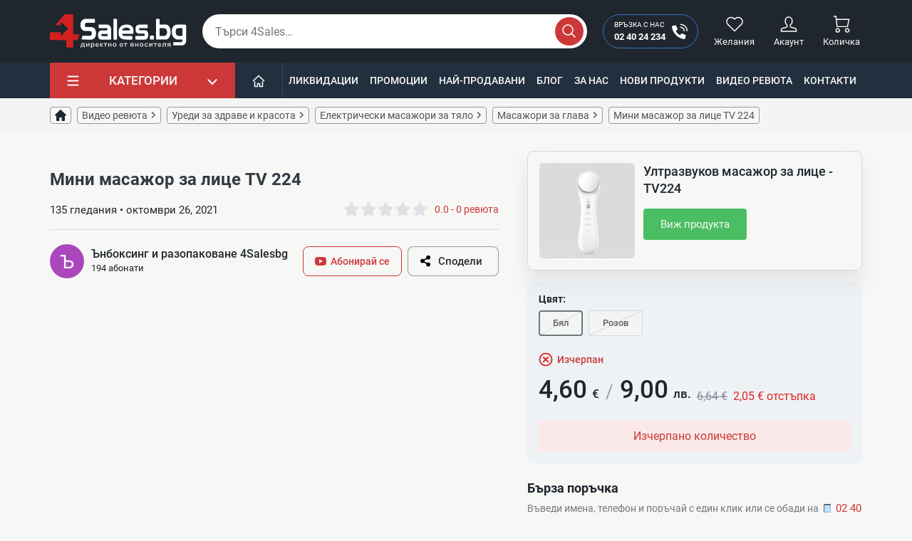

--- FILE ---
content_type: text/html; charset=utf-8
request_url: https://4sales.bg/video/v-2AlzZ_zWo64
body_size: 42233
content:
<!doctype html>
<html lang="bg-BG">

<head>
    
        

    <link rel="preconnect" href="https://www.clarity.ms/" />
    <link rel="preconnect" href="https://connect.facebook.net" />
    <link rel="preconnect" href="https://www.googletagmanager.com" />
    <link rel="preconnect" href="https://mc.yandex.ru" />
    <link rel="preconnect" href="https://static.hotjar.com" />
    <link rel="preconnect" href="https://www.google-analytics.com" />



        <script async src="https://www.googletagmanager.com/gtag/js?id=UA-38772241-1" type="0446000a42a707a37ede5c5e-text/javascript"></script>
    <script type="0446000a42a707a37ede5c5e-text/javascript">
        var gtag_ua_id = 'UA-38772241-1';
        var gtag_ga_id = '';
        var gtag_ads_id = 'AW-994418437';

        var gtm_currency_code = 'EUR'

        window.dataLayer = window.dataLayer || [];

        function gtag() {
            dataLayer.push(arguments);
        }

        gtag('js', new Date());

        gtag('config', gtag_ua_id);

        if (gtag_ga_id.length) {
            gtag('config', gtag_ga_id);
        }

        if (gtag_ads_id.length) {
            gtag('config', gtag_ads_id);
        }
    </script>

    <script type="0446000a42a707a37ede5c5e-text/javascript">
      var sw_gtm_id = 'GTM-N5VSWW';
      (function (w, d, s, l, i){w[l]=w[l]||[];w[l].push({'gtm.start':
          new Date().getTime(),event:'gtm.js'});var f=d.getElementsByTagName(s)[0],
        j=d.createElement(s),dl=l!='dataLayer'?'&l='+l:'';j.async=true;j.src=
        'https://www.googletagmanager.com/gtm.js?id='+i+dl;f.parentNode.insertBefore(j,f);
      })(window, document, 'script', 'dataLayer', sw_gtm_id);</script>





    <meta charset="utf-8">


    <meta http-equiv="x-ua-compatible" content="ie=edge">



    <title>Видео • Описание • Мини масажор за лице TV 224 — 4sales</title>
    <meta name="title" content="Видео • Описание • Мини масажор за лице TV 224 — 4sales">
    <meta name="description" content="Вижте видео ревю за ➤ Мини масажор за лице TV 224 ➤ от №❶ онлайн магазин за китайски стоки и джаджи ➤ 4sales ➤ За повече посетете сайта или на ☎ 0877 72 84 77">
        <meta property="og:type" content="website">
    <meta property="og:locale" content="bg">
    <meta property="og:title" content="Видео • Описание • Мини масажор за лице TV 224 — 4sales">
    <meta property="og:description" content="Вижте видео ревю за ➤ Мини масажор за лице TV 224 ➤ от №❶ онлайн магазин за китайски стоки и джаджи ➤ 4sales ➤ За повече посетете сайта или на ☎ 0877 72 84 77">
    <meta property="og:url" content="https://4sales.bg/video/v-2AlzZ_zWo64">
    <meta property="og:image:type" content="image/jpeg">
        <meta name="generator" content="PrestaShop">
    <meta name="format-detection" content="telephone=no">
    <meta name="apple-mobile-web-app-capable" content="YES">
    <meta name="apple-mobile-web-app-status-bar-style" content="black-translucent">

                                        <meta name="robots" content="index, follow">
                        
    
    
    <link rel="canonical" href="https://4sales.bg/video/v-2AlzZ_zWo64">





    <meta name="viewport" content="width=device-width, initial-scale=1.0, maximum-scale=1.0, user-scalable=0">



    <link rel="icon" type="image/vnd.microsoft.icon" href="/img/favicon.ico?1691660640">
    <link rel="shortcut icon" type="image/x-icon" href="/img/favicon.ico?1691660640">



          <link rel="stylesheet" href="https://4sales.bg/themes/4salesTheme/assets/cache/theme-51724f557.css" type="text/css" media="all">
  




    


  <script type="0446000a42a707a37ede5c5e-text/javascript">
        var jpresta_page_cached = false;
        var prestashop = {"cart":{"products":[],"totals":{"total":{"type":"total","label":"\u041e\u0431\u0449\u043e","amount":0,"value":"0,00\u00a0\u20ac"},"total_including_tax":{"type":"total","label":"\u041e\u0431\u0449\u043e (\u0441 \u0434\u0430\u043d\u044a\u043a)","amount":0,"value":"0,00\u00a0\u20ac"},"total_excluding_tax":{"type":"total","label":"\u041e\u0431\u0449\u043e (\u0431\u0435\u0437 \u0434\u0430\u043d\u044a\u043a)","amount":0,"value":"0,00\u00a0\u20ac"}},"subtotals":{"products":{"type":"products","label":"\u041c\u0435\u0436\u0434\u0438\u043d\u043d\u0430 \u0441\u0443\u043c\u0430","amount":0,"value":"0,00\u00a0\u20ac"},"discounts":null,"shipping":{"type":"shipping","label":"\u0414\u043e\u0441\u0442\u0430\u0432\u043a\u0430","amount":0,"value":"\u0411\u0435\u0437\u043f\u043b\u0430\u0442\u043d\u043e!"},"tax":null},"products_count":0,"summary_string":"0 \u0430\u0440\u0442\u0438\u043a\u0443\u043b\u0430","vouchers":{"allowed":1,"added":[]},"discounts":[{"id_cart_rule":"424348","id_customer":"0","date_from":"2025-06-26 12:00:00","date_to":"2027-12-31 12:00:00","description":"\u041d\u044e\u0437\u043b\u0435\u0442\u044a\u0440.","quantity":"99999","quantity_per_user":"1","priority":"1","partial_use":"0","code":"3RZE84","minimum_amount":"25.56","minimum_amount_tax":"1","minimum_amount_currency":"4","minimum_amount_shipping":"0","country_restriction":"0","carrier_restriction":"0","group_restriction":"0","cart_rule_restriction":"0","product_restriction":"0","shop_restriction":"0","free_shipping":"0","reduction_percent":"0.00","reduction_amount":"2.56","reduction_tax":"1","reduction_currency":"4","reduction_product":"0","reduction_exclude_special":"0","gift_product":"0","gift_product_attribute":"0","highlight":"1","active":"1","date_add":"2025-06-26 12:58:42","date_upd":"2025-09-12 12:19:51","id_lang":"3","name":"\u0410\u0431\u043e\u043d\u0430\u043c\u0435\u043d\u0442 \u0437\u0430 \u0411\u044e\u043b\u0435\u0442\u0438\u043d","quantity_for_user":1}],"minimalPurchase":0,"minimalPurchaseRequired":""},"currency":{"name":"\u0415\u0432\u0440\u043e","iso_code":"EUR","iso_code_num":"978","sign":"\u20ac"},"customer":{"lastname":null,"firstname":null,"email":null,"birthday":null,"newsletter":null,"newsletter_date_add":null,"optin":null,"website":null,"company":null,"siret":null,"ape":null,"is_logged":false,"gender":{"type":null,"name":null},"addresses":[]},"language":{"name":"\u0431\u044a\u043b\u0433\u0430\u0440\u0441\u043a\u0438 \u0435\u0437\u0438\u043a (Bulgarian)","iso_code":"bg","locale":"bg-BG","language_code":"bg-bg","is_rtl":"0","date_format_lite":"Y-m-d","date_format_full":"Y-m-d H:i:s","id":3},"page":{"title":"","canonical":null,"meta":{"title":"4Sales","description":"","keywords":"","robots":"index"},"page_name":"module-sw_video-video","body_classes":{"lang-bg":true,"lang-rtl":false,"country-BG":true,"currency-EUR":true,"layout-full-width":true,"page-":true,"tax-display-disabled":true,"product-id-7385":true,"product-\u0423\u043b\u0442\u0440\u0430\u0437\u0432\u0443\u043a\u043e\u0432 \u043c\u0430\u0441\u0430\u0436\u043e\u0440 \u0437\u0430 \u043b\u0438\u0446\u0435 - TV224":true,"product-id-category-172":true,"product-id-manufacturer-0":true,"product-id-supplier-0":true},"admin_notifications":[]},"shop":{"name":"4Sales","logo":"\/img\/4sales-logo-1691660640.jpg","stores_icon":"\/img\/logo_stores.png","favicon":"\/img\/favicon.ico"},"urls":{"base_url":"https:\/\/4sales.bg\/","current_url":"https:\/\/4sales.bg\/video\/v-2AlzZ_zWo64","shop_domain_url":"https:\/\/4sales.bg","img_ps_url":"https:\/\/4sales.bg\/img\/","img_cat_url":"https:\/\/4sales.bg\/img\/c\/","img_lang_url":"https:\/\/4sales.bg\/img\/l\/","img_prod_url":"https:\/\/4sales.bg\/img\/p\/","img_manu_url":"https:\/\/4sales.bg\/img\/m\/","img_sup_url":"https:\/\/4sales.bg\/img\/su\/","img_ship_url":"https:\/\/4sales.bg\/img\/s\/","img_store_url":"https:\/\/4sales.bg\/img\/st\/","img_col_url":"https:\/\/4sales.bg\/img\/co\/","img_url":"https:\/\/4sales.bg\/themes\/4salesTheme\/assets\/img\/","css_url":"https:\/\/4sales.bg\/themes\/4salesTheme\/assets\/css\/","js_url":"https:\/\/4sales.bg\/themes\/4salesTheme\/assets\/js\/","pic_url":"https:\/\/4sales.bg\/upload\/","pages":{"address":"https:\/\/4sales.bg\/\u0430\u0434\u0440\u0435\u0441","addresses":"https:\/\/4sales.bg\/\u0430\u0434\u0440\u0435\u0441\u0438","authentication":"https:\/\/4sales.bg\/\u0432\u0445\u043e\u0434","cart":"https:\/\/4sales.bg\/\u043a\u043e\u043b\u0438\u0447\u043a\u0430","category":"https:\/\/4sales.bg\/index.php?controller=category","cms":"https:\/\/4sales.bg\/index.php?controller=cms","contact":"https:\/\/4sales.bg\/kontakti","discount":"https:\/\/4sales.bg\/\u043e\u0442\u0441\u0442\u044a\u043f\u043a\u0430","guest_tracking":"https:\/\/4sales.bg\/\u043f\u0440\u043e\u0441\u043b\u0435\u0434\u044f\u0432\u0430\u043d\u0435-\u043e\u0442-\u0433\u043e\u0441\u0442","history":"https:\/\/4sales.bg\/\u0438\u0441\u0442\u043e\u0440\u0438\u044f-\u043d\u0430-\u043f\u043e\u0440\u044a\u0447\u043a\u0438\u0442\u0435","identity":"https:\/\/4sales.bg\/\u0438\u0434\u0435\u043d\u0442\u0438\u0447\u043d\u043e\u0441\u0442","index":"https:\/\/4sales.bg\/","my_account":"https:\/\/4sales.bg\/\u043c\u043e\u044f\u0442-\u043f\u0440\u043e\u0444\u0438\u043b","order_confirmation":"https:\/\/4sales.bg\/\u043f\u043e\u0442\u0432\u044a\u0440\u0436\u0434\u0435\u043d\u0438\u0435-\u043d\u0430-\u043f\u043e\u0440\u044a\u0447\u043a\u0430\u0442\u0430","order_detail":"https:\/\/4sales.bg\/index.php?controller=order-detail","order_follow":"https:\/\/4sales.bg\/\u043f\u0440\u043e\u0441\u043b\u0435\u0434\u044f\u0432\u0430\u043d\u0435-\u043d\u0430-\u043f\u043e\u0440\u044a\u0447\u043a\u0430","order":"https:\/\/4sales.bg\/\u043f\u043e\u0440\u044a\u0447\u043a\u0430","order_return":"https:\/\/4sales.bg\/index.php?controller=order-return","order_slip":"https:\/\/4sales.bg\/\u043a\u0440\u0435\u0434\u0438\u0442\u043d\u043e-\u0438\u0437\u0432\u0435\u0441\u0442\u0438\u0435","pagenotfound":"https:\/\/4sales.bg\/\u0441\u0442\u0440\u0430\u043d\u0438\u0446\u0430\u0442\u0430-\u043d\u0435-\u0435-\u043d\u0430\u043c\u0435\u0440\u0435\u043d\u0430","password":"https:\/\/4sales.bg\/\u0432\u044a\u0437\u0441\u0442\u0430\u043d\u043e\u0432\u044f\u0432\u0430\u043d\u0435-\u043d\u0430-\u043f\u0430\u0440\u043e\u043b\u0430","pdf_invoice":"https:\/\/4sales.bg\/index.php?controller=pdf-invoice","pdf_order_return":"https:\/\/4sales.bg\/index.php?controller=pdf-order-return","pdf_order_slip":"https:\/\/4sales.bg\/index.php?controller=pdf-order-slip","prices_drop":"https:\/\/4sales.bg\/limitirani-oferti","product":"https:\/\/4sales.bg\/index.php?controller=product","search":"https:\/\/4sales.bg\/\u0442\u044a\u0440\u0441\u0435\u043d\u0435","sitemap":"https:\/\/4sales.bg\/karta-na-saita","stores":"https:\/\/4sales.bg\/\u043c\u0430\u0433\u0430\u0437\u0438\u043d\u0438","supplier":"https:\/\/4sales.bg\/\u0441\u043d\u0430\u0431\u0434\u0438\u0442\u0435\u043b","register":"https:\/\/4sales.bg\/\u0432\u0445\u043e\u0434?create_account=1","order_login":"https:\/\/4sales.bg\/\u043f\u043e\u0440\u044a\u0447\u043a\u0430?login=1","videos":"https:\/\/4sales.bg\/videos","blog":"https:\/\/4sales.bg\/blog","wishlist":"https:\/\/4sales.bg\/wishlist-list"},"alternative_langs":{"bg-bg":"https:\/\/4sales.bg\/video?code=2alzz_zwo64"},"theme_assets":"\/themes\/4salesTheme\/assets\/","actions":{"logout":"https:\/\/4sales.bg\/?mylogout="},"no_picture_image":{"bySize":{"cart-default":{"url":"https:\/\/4sales.bg\/img\/p\/bg-default-cart-default.jpg","width":80,"height":80},"cart_default":{"url":"https:\/\/4sales.bg\/img\/p\/bg-default-cart-default.jpg","width":80,"height":80},"m-scene-default":{"url":"https:\/\/4sales.bg\/img\/p\/bg-default-m-scene-default.jpg","width":161,"height":58},"m_scene_default":{"url":"https:\/\/4sales.bg\/img\/p\/bg-default-m-scene-default.jpg","width":161,"height":58},"hot-tab":{"url":"https:\/\/4sales.bg\/img\/p\/bg-default-hot-tab.jpg","width":196,"height":196},"hot_tab":{"url":"https:\/\/4sales.bg\/img\/p\/bg-default-hot-tab.jpg","width":196,"height":196},"hot-ex":{"url":"https:\/\/4sales.bg\/img\/p\/bg-default-hot-ex.jpg","width":216,"height":216},"hot_ex":{"url":"https:\/\/4sales.bg\/img\/p\/bg-default-hot-ex.jpg","width":216,"height":216},"small_default":{"url":"https:\/\/4sales.bg\/img\/p\/bg-default-small-default.jpg","width":250,"height":250},"small-default":{"url":"https:\/\/4sales.bg\/img\/p\/bg-default-small-default.jpg","width":250,"height":250},"home-default":{"url":"https:\/\/4sales.bg\/img\/p\/bg-default-home-default.jpg","width":250,"height":250},"home_default":{"url":"https:\/\/4sales.bg\/img\/p\/bg-default-home-default.jpg","width":250,"height":250},"hot-deal-l2":{"url":"https:\/\/4sales.bg\/img\/p\/bg-default-hot-deal-l2.jpg","width":300,"height":300},"hot_deal_l2":{"url":"https:\/\/4sales.bg\/img\/p\/bg-default-hot-deal-l2.jpg","width":300,"height":300},"scene-default":{"url":"https:\/\/4sales.bg\/img\/p\/bg-default-scene-default.jpg","width":870,"height":270},"scene_default":{"url":"https:\/\/4sales.bg\/img\/p\/bg-default-scene-default.jpg","width":870,"height":270},"medium-default":{"url":"https:\/\/4sales.bg\/img\/p\/bg-default-medium-default.jpg","width":500,"height":500},"medium_default":{"url":"https:\/\/4sales.bg\/img\/p\/bg-default-medium-default.jpg","width":500,"height":500},"thickbox-default":{"url":"https:\/\/4sales.bg\/img\/p\/bg-default-thickbox-default.jpg","width":600,"height":600},"thickbox_default":{"url":"https:\/\/4sales.bg\/img\/p\/bg-default-thickbox-default.jpg","width":600,"height":600},"large-default":{"url":"https:\/\/4sales.bg\/img\/p\/bg-default-large-default.jpg","width":600,"height":600},"large_default":{"url":"https:\/\/4sales.bg\/img\/p\/bg-default-large-default.jpg","width":600,"height":600}},"small":{"url":"https:\/\/4sales.bg\/img\/p\/bg-default-cart-default.jpg","width":80,"height":80},"medium":{"url":"https:\/\/4sales.bg\/img\/p\/bg-default-home-default.jpg","width":250,"height":250},"large":{"url":"https:\/\/4sales.bg\/img\/p\/bg-default-large-default.jpg","width":600,"height":600},"legend":""},"cms":{"about_us":"https:\/\/4sales.bg\/content\/za-nas-4","general_conditions":"https:\/\/4sales.bg\/content\/pravila-i-usloviya-za-polzvane-3"}},"configuration":{"display_taxes_label":false,"display_prices_tax_incl":true,"is_catalog":false,"show_prices":true,"opt_in":{"partner":false},"quantity_discount":{"type":"price","label":"\u0426\u0435\u043d\u0430"},"voucher_enabled":1,"return_enabled":0},"field_required":[],"breadcrumb":{"links":[{"title":"\u041d\u0430\u0447\u0430\u043b\u043e","url":"https:\/\/4sales.bg\/"},{"title":"\u0412\u0438\u0434\u0435\u043e \u0440\u0435\u0432\u044e\u0442\u0430","url":"https:\/\/4sales.bg\/videos"},{"title":"\u0423\u0440\u0435\u0434\u0438 \u0437\u0430 \u0437\u0434\u0440\u0430\u0432\u0435 \u0438 \u043a\u0440\u0430\u0441\u043e\u0442\u0430","url":"https:\/\/4sales.bg\/videos\/category\/82"},{"title":"\u0415\u043b\u0435\u043a\u0442\u0440\u0438\u0447\u0435\u0441\u043a\u0438 \u043c\u0430\u0441\u0430\u0436\u043e\u0440\u0438 \u0437\u0430 \u0442\u044f\u043b\u043e","url":"https:\/\/4sales.bg\/videos\/category\/133"},{"title":"\u041c\u0430\u0441\u0430\u0436\u043e\u0440\u0438 \u0437\u0430 \u0433\u043b\u0430\u0432\u0430","url":"https:\/\/4sales.bg\/videos\/category\/172"},{"title":"\u041c\u0438\u043d\u0438 \u043c\u0430\u0441\u0430\u0436\u043e\u0440 \u0437\u0430 \u043b\u0438\u0446\u0435 TV 224","url":"https:\/\/4sales.bg\/video\/v-2AlzZ_zWo64"}],"count":6},"link":{"protocol_link":"https:\/\/","protocol_content":"https:\/\/"},"time":1768550633,"static_token":"77c447c842714e2b99badcec6609b27b","token":"f57fb21821ea7ac4cc416cb4bd16ecd3","jpresta":{"active":true},"theme_version":"1.7.5"};
        var psemailsubscription_subscription = "https:\/\/4sales.bg\/module\/ps_emailsubscription\/subscription";
        var sw_category_tree_display = 0;
        var sw_double_currency_settings = {"source_currency_iso_code":"EUR","destination_currency_iso_code":"BGN","destination_currency_symbol":"\u043b\u0432.","exchange_rate":1.9558299999999999574384901279699988663196563720703125};
        var sw_econt_delivery_info_url = "https:\/\/4sales.bg\/module\/sw_econt\/delivery?api_key=49751ca94fcd4d7b";
        var sw_google_grecaptcha_key = "6LfmSDcfAAAAAFbnLc0sNz5oVr7mStcRm01oXdHE";
        var sw_gtm_ga4 = "";
        var sw_gtm_google_adds = "AW-994418437";
        var sw_gtm_id = "GTM-N5VSWW";
        var sw_gtm_ua_id = "UA-38772241-1";
        var sw_liveblock_live_sales = {"timeout":10,"display_time":10,"sort_order":"ASC","period":3,"products":[{"id_sw_live_block_popup":"50795","order_detail_id":"915456","product_id":"7536","product_name":"\u0411\u0435\u0437\u043a\u043e\u043d\u0442\u0430\u043a\u0442\u0435\u043d \u0442\u0435\u0440\u043c\u043e\u043c\u0435\u0442\u044a\u0440 TV972","customer_name":"\u0418\u0440\u0435\u043d\u0430 \u043e\u0442 \u0433\u0440. \u0412\u0438\u0434\u0438\u043d","product_url":"https:\/\/4sales.bg\/bezkontakten-termometr-tv972-7536","image_url":"https:\/\/4sales.bg\/62915-small-default\/bezkontakten-termometr-tv972.jpg","price":"9,71\u00a0\u20ac","date_add":"2026-01-16 07:03:32"},{"id_sw_live_block_popup":"50796","order_detail_id":"915457","product_id":"16699","product_name":"\u041f\u0440\u043e\u0444\u0435\u0441\u0438\u043e\u043d\u0430\u043b\u043d\u0430 \u0442\u0443\u0440\u043c\u0430\u043b\u0438\u043d\u043e\u0432\u0430 \u043f\u0440\u0435\u0441\u0430 \u0437\u0430 \u043a\u043e\u0441\u0430 \u0441 \u0439\u043e\u043d\u0438, \u0437\u0430 \u0432\u0441\u0438\u0447\u043a\u0438 \u0442\u0438\u043f\u043e\u0432\u0435 \u043a\u043e\u0441\u0430 - \u0417\u0430 \u0432\u0430\u0444\u043b\u0438\u0447\u043a\u0438 TV672B","customer_name":"Uliq \u043e\u0442 \u0433\u0440. \u0414\u0443\u043f\u043d\u0438\u0446\u0430","product_url":"https:\/\/4sales.bg\/profesionalna-turmalinova-presa-za-kosa-s-joni-za-vsichki-tipove-kosa-za-vaflichki-16699","image_url":"https:\/\/4sales.bg\/162365-small-default\/profesionalna-turmalinova-presa-za-kosa-s-joni-za-vsichki-tipove-kosa-za-vaflichki.jpg","price":"9,71\u00a0\u20ac","date_add":"2026-01-16 07:32:15"},{"id_sw_live_block_popup":"50797","order_detail_id":"915458","product_id":"11033","product_name":"\u0411\u0435\u0437\u0434\u0438\u043c\u0435\u043d \u043f\u0435\u043f\u0435\u043b\u043d\u0438\u043a, \u043f\u043e\u0434\u0445\u043e\u0434\u044f\u0449 \u0437\u0430 \u0434\u043e\u043c, \u043e\u0444\u0438\u0441, \u043a\u043e\u043b\u0430, \u043f\u0440\u0435\u043c\u0430\u0445\u0432\u0430 \u0434\u0438\u043c\u0430 \u0438 \u043c\u0438\u0440\u0438\u0437\u043c\u0430\u0442\u0430 TV866 - \u0426\u0432\u044f\u0442 : \u0421\u0438\u0432","customer_name":"\u0414\u0438\u043c\u0438\u0442\u0440\u0438\u043d\u0430 \u043e\u0442 \u0433\u0440. \u041c\u0430\u0440\u0442\u0435\u043d ","product_url":"https:\/\/4sales.bg\/bezdimen-pepelnik-podkhodyassh-za-dom-ofis-kola-premakhva-dima-i-mirizmata-11033","image_url":"https:\/\/4sales.bg\/162557-small-default\/bezdimen-pepelnik-podkhodyassh-za-dom-ofis-kola-premakhva-dima-i-mirizmata.jpg","price":"5,11\u00a0\u20ac","date_add":"2026-01-16 07:33:31"},{"id_sw_live_block_popup":"50798","order_detail_id":"915459","product_id":"10426","product_name":"\u0411\u0435\u0437\u0436\u0438\u0447\u043d\u0438 \u0441\u043b\u0443\u0448\u0430\u043b\u043a\u0438 Pro6,  IPX4 \u0432\u043e\u0434\u043e\u0443\u0441\u0442\u043e\u0439\u0447\u0438\u0432, \u0437\u0430\u0440\u0435\u0436\u0434\u0430\u0449\u0430 \u0441\u0435 \u043a\u0443\u0442\u0438\u044f - \u0426\u0432\u044f\u0442 : \u0427\u0435\u0440\u0435\u043d","customer_name":"\u0418\u0432\u0430\u043d\u043a\u0430 \u043e\u0442 \u0433\u0440. \u0425\u0430\u0441\u043a\u043e\u0432\u043e","product_url":"https:\/\/4sales.bg\/bezzhichni-slushalki-pro-6-ipx4-vodoustojchiv-zarezhdassha-se-kutiya-10426","image_url":"https:\/\/4sales.bg\/93008-small-default\/bezzhichni-slushalki-pro-6-ipx4-vodoustojchiv-zarezhdassha-se-kutiya.jpg","price":"7,67\u00a0\u20ac","date_add":"2026-01-16 07:39:15"},{"id_sw_live_block_popup":"50799","order_detail_id":"915460","product_id":"3303","product_name":"\u041f\u043e\u0440\u0442\u0430\u0442\u0438\u0432\u0435\u043d \u0434\u0430\u043c\u0441\u043a\u0438 \u0442\u0440\u0438\u043c\u0435\u0440 Lady hair micro touch trimmer TV193","customer_name":"\u0420\u0443\u043c\u044f\u043d\u0430-\u041c\u0438\u0445\u0430\u0435\u043b\u0430 \u043e\u0442 \u0433\u0440. \u0421\u043e\u0444\u0438\u044f","product_url":"https:\/\/4sales.bg\/portativen-damski-trimer-lady-hair-micro-touch-trimmer-3303","image_url":"https:\/\/4sales.bg\/30627-small-default\/portativen-damski-trimer-lady-hair-micro-touch-trimmer.jpg","price":"4,96\u00a0\u20ac","date_add":"2026-01-16 07:56:17"},{"id_sw_live_block_popup":"50800","order_detail_id":"915461","product_id":"1100","product_name":"\u041f\u0440\u043e\u0444\u0435\u0441\u0438\u043e\u043d\u0430\u043b\u043d\u0430 \u043f\u0438\u043b\u0430 \u0437\u0430 \u0434\u043e\u043c\u0430\u0448\u043d\u0438 \u043b\u044e\u0431\u0438\u043c\u0446\u0438 \u2013 Pedi Paws TV31","customer_name":"\u041a\u043e\u0441\u0442\u0430\u0434\u0438\u043d\u043a\u0430 \u043e\u0442 \u0433\u0440. \u0427\u0438\u0440\u043f\u0430\u043d","product_url":"https:\/\/4sales.bg\/profesionalna-pila-za-domashni-lyubimci-pedi-paws-1100","image_url":"https:\/\/4sales.bg\/9159-small-default\/profesionalna-pila-za-domashni-lyubimci-pedi-paws.jpg","price":"6,65\u00a0\u20ac","date_add":"2026-01-16 08:03:43"},{"id_sw_live_block_popup":"50801","order_detail_id":"915462","product_id":"17923","product_name":"\u0411\u0435\u0437\u0436\u0438\u0447\u043d\u0430 \u043f\u0440\u0435\u043d\u043e\u0441\u0438\u043c\u0430 \u043f\u0440\u0430\u0445\u043e\u0441\u043c\u0443\u043a\u0430\u0447\u043a\u0430 3\u04321 \u0441 \u0433\u043e\u043b\u044f\u043c\u043e \u0437\u0430\u0441\u043c\u0443\u043a\u0432\u0430\u043d\u0435 \u0437\u0430 \u043e\u0442\u0441\u0442\u0440\u0430\u043d\u044f\u0432\u0430\u043d\u0435 \u043d\u0430 \u0430\u043a\u0430\u0440\u0438 TV48 - \u0426\u0432\u044f\u0442 : \u0411\u044f\u043b","customer_name":"\u0410\u043d\u0442\u043e\u0430\u043d\u0435\u0442\u0430 \u043e\u0442 \u0433\u0440. \u0421\u0438\u043b\u0438\u0441\u0442\u0440\u0430 ","product_url":"https:\/\/4sales.bg\/bezzhichna-prenosima-prakhosmukachka-3v1-s-golyamo-zasmukvane-za-otstranyavane-na-akari-tv48-17923","image_url":"https:\/\/4sales.bg\/138802-small-default\/bezzhichna-prenosima-prakhosmukachka-3v1-s-golyamo-zasmukvane-za-otstranyavane-na-akari-tv48.jpg","price":"27,09\u00a0\u20ac","date_add":"2026-01-16 08:04:32"},{"id_sw_live_block_popup":"50802","order_detail_id":"915463","product_id":"19280","product_name":"\u0412\u0430\u043a\u0443\u0443\u043c\u043d\u0430 \u0442\u0435\u043d\u0434\u0436\u0435\u0440\u0430 \u0441 \u043d\u0435\u0437\u0430\u043b\u0435\u043f\u0432\u0430\u0449\u043e \u043f\u043e\u043a\u0440\u0438\u0442\u0438\u0435 - \u0420\u0430\u0437\u043c\u0435\u0440 : 28\u0441\u043c","customer_name":"\u041c\u0438\u043b\u0435\u043d\u0430 \u043e\u0442 \u0433\u0440. Sofia","product_url":"https:\/\/4sales.bg\/vakuumna-tendzhera-s-nezalepvassho-pokritie--19280","image_url":"https:\/\/4sales.bg\/150174-small-default\/vakuumna-tendzhera-s-nezalepvassho-pokritie-.jpg","price":"21,47\u00a0\u20ac","date_add":"2026-01-16 08:07:48"},{"id_sw_live_block_popup":"50803","order_detail_id":"915464","product_id":"20491","product_name":"\u0412\u0430\u043a\u0443\u0443\u043c\u043d\u0430 \u0434\u0440\u044a\u0436\u043a\u0430 \u0437\u0430 \u0431\u0430\u043d\u044f \u0438 \u0433\u043b\u0430\u0434\u043a\u0438 \u043f\u043e\u0432\u044a\u0440\u0445\u043d\u043e\u0441\u0442\u0438","customer_name":"\u0412\u0435\u043d\u0446\u0438\u0441\u043b\u0430\u0432 \u041f\u0430\u0432\u043b\u043e\u0432 \u043e\u0442 \u0433\u0440. \u0412\u0430\u0440\u043d\u0430","product_url":"https:\/\/4sales.bg\/vakuumna-drzhka-za-banya-i-gladki-povrkhnosti-20491","image_url":"https:\/\/4sales.bg\/159217-small-default\/vakuumna-drzhka-za-banya-i-gladki-povrkhnosti.jpg","price":"6,13\u00a0\u20ac","date_add":"2026-01-16 08:14:36"},{"id_sw_live_block_popup":"50804","order_detail_id":"915470","product_id":"16323","product_name":"\u041a\u043e\u043c\u043f\u043b\u0435\u043a\u0442 8 \u0432 1 \u0441 X8 Smartwatch,\u0431\u0435\u0437\u0436\u0438\u0447\u043d\u0438 \u0441\u043b\u0443\u0448\u0430\u043b\u043a\u0438,\u0437\u0430\u0440\u044f\u0434\u043d\u043e,\u043a\u0430\u0431\u0435\u043b\u0438,\u0432\u044a\u043d\u0448\u043d\u0430 \u0431\u0430\u0442\u0435\u0440\u0438\u044f SMW17","customer_name":"Tasko \u043e\u0442 \u0433\u0440. \u041f\u043b\u043e\u0432\u0434\u0438\u0432","product_url":"https:\/\/4sales.bg\/komplekt-8-v-1-s-x8-smartwatchbezzhichni-slushalkizaryadnokabelivnshna-bateriya-16323","image_url":"https:\/\/4sales.bg\/162504-small-default\/komplekt-8-v-1-s-x8-smartwatchbezzhichni-slushalkizaryadnokabelivnshna-bateriya.jpg","price":"19,33\u00a0\u20ac","date_add":"2026-01-16 08:25:18"},{"id_sw_live_block_popup":"50805","order_detail_id":"915472","product_id":"18969","product_name":"\u0411\u0435\u0437\u0436\u0438\u0447\u043d\u0438 Bluetooth \u0441\u043b\u0443\u0448\u0430\u043b\u043a\u0438 \u0441 LED \u0434\u0438\u0441\u043f\u043b\u0435\u0439 \u0438 \u0432\u0433\u0440\u0430\u0434\u0435\u043d \u043c\u0438\u043a\u0440\u043e\u0444\u043e\u043d EP25 - \u0426\u0432\u044f\u0442 : \u0420\u043e\u0437\u043e\u0432","customer_name":"Donka \u043e\u0442 \u0433\u0440. \u042f\u043c\u0431\u043e\u043b","product_url":"https:\/\/4sales.bg\/bezzhichni-bluetooth-slushalki-s-led-displej-i-vgraden-mikrofon-18969","image_url":"https:\/\/4sales.bg\/162084-small-default\/bezzhichni-bluetooth-slushalki-s-led-displej-i-vgraden-mikrofon.jpg","price":"4,55\u00a0\u20ac","date_add":"2026-01-16 08:35:08"},{"id_sw_live_block_popup":"50806","order_detail_id":"915473","product_id":"11447","product_name":"\u0422\u0438\u0431\u0435\u0442\u0441\u043a\u0438 \u043b\u0435\u043f\u0435\u043d\u043a\u0438 \u0437\u0430 \u043e\u0431\u0435\u0437\u0431\u043e\u043b\u044f\u0432\u0430\u043d\u0435 HZS994","customer_name":"Donka \u043e\u0442 \u0433\u0440. \u042f\u043c\u0431\u043e\u043b","product_url":"https:\/\/4sales.bg\/tibetski-lepenki-za-obezbolyavane-hzs994-11447","image_url":"https:\/\/4sales.bg\/99605-small-default\/tibetski-lepenki-za-obezbolyavane-hzs994.jpg","price":"1,02\u00a0\u20ac","date_add":"2026-01-16 08:35:08"},{"id_sw_live_block_popup":"50807","order_detail_id":"915474","product_id":"9106","product_name":"Kumido \u041a\u0440\u0435\u043c \u0437\u0430 \u043e\u0431\u043b\u0435\u043a\u0447\u0430\u0432\u0430\u043d\u0435 \u043d\u0430 \u0431\u043e\u043b\u043a\u0430\u0442\u0430 \u0432 \u043a\u043e\u043b\u0435\u043d\u0435\u0442\u0435 HZS557","customer_name":"Donka \u043e\u0442 \u0433\u0440. \u042f\u043c\u0431\u043e\u043b","product_url":"https:\/\/4sales.bg\/kumido-krem-za-oblekchavane-na-bolkata-v-kolenete-hzs557-9106","image_url":"https:\/\/4sales.bg\/79127-small-default\/kumido-krem-za-oblekchavane-na-bolkata-v-kolenete-hzs557.jpg","price":"1,28\u00a0\u20ac","date_add":"2026-01-16 08:35:08"},{"id_sw_live_block_popup":"50808","order_detail_id":"915475","product_id":"8244","product_name":"\u0426\u0432\u0435\u0442\u043d\u0430 \u0442\u0435\u0447\u043d\u0430 \u043c\u0430\u0442\u0438\u0440\u0430\u0449\u0430 \u043e\u0447\u043d\u0430 \u043b\u0438\u043d\u0438\u044f HANDAIYAN \u0441 \u043f\u0438\u0441\u0435\u0446 HZS414 - \u0412\u0430\u0440\u0438\u0430\u043d\u0442\u0438 : 2","customer_name":"Donka \u043e\u0442 \u0433\u0440. \u042f\u043c\u0431\u043e\u043b","product_url":"https:\/\/4sales.bg\/cvetna-techna-matirassha-ochna-liniya-handaiyan-s-pisec-hzs414-8244","image_url":"https:\/\/4sales.bg\/70210-small-default\/cvetna-techna-matirassha-ochna-liniya-handaiyan-s-pisec-hzs414.jpg","price":"0,20\u00a0\u20ac","date_add":"2026-01-16 08:35:08"},{"id_sw_live_block_popup":"50809","order_detail_id":"915476","product_id":"8244","product_name":"\u0426\u0432\u0435\u0442\u043d\u0430 \u0442\u0435\u0447\u043d\u0430 \u043c\u0430\u0442\u0438\u0440\u0430\u0449\u0430 \u043e\u0447\u043d\u0430 \u043b\u0438\u043d\u0438\u044f HANDAIYAN \u0441 \u043f\u0438\u0441\u0435\u0446 HZS414 - \u0412\u0430\u0440\u0438\u0430\u043d\u0442\u0438 : 6","customer_name":"Donka \u043e\u0442 \u0433\u0440. \u042f\u043c\u0431\u043e\u043b","product_url":"https:\/\/4sales.bg\/cvetna-techna-matirassha-ochna-liniya-handaiyan-s-pisec-hzs414-8244","image_url":"https:\/\/4sales.bg\/70210-small-default\/cvetna-techna-matirassha-ochna-liniya-handaiyan-s-pisec-hzs414.jpg","price":"0,20\u00a0\u20ac","date_add":"2026-01-16 08:35:08"},{"id_sw_live_block_popup":"50810","order_detail_id":"915477","product_id":"8131","product_name":"\u0414\u0435\u0442\u0441\u043a\u0430 \u043a\u043e\u043b\u0438\u0447\u043a\u0430, \u041c\u0438\u043d\u0438 \u0434\u0436\u0438\u043f, 360 \u0433\u0440\u0430\u0434\u0443\u0441\u043e\u0432\u043e \u0437\u0430\u0432\u044a\u0440\u0442\u0430\u043d\u0435, \u041f\u043e\u0432\u0434\u0438\u0433\u0430\u0449\u0430 \u0441\u0435 - TOYCAR35 - \u0412\u0430\u0440\u0438\u0430\u043d\u0442\u0438 : 3","customer_name":"Donka \u043e\u0442 \u0433\u0440. \u042f\u043c\u0431\u043e\u043b","product_url":"https:\/\/4sales.bg\/detska-kolichka-mini-dzhip-360-gradusovo-zavrtane-povdigassha-se-toycar35-8131","image_url":"https:\/\/4sales.bg\/69124-small-default\/detska-kolichka-mini-dzhip-360-gradusovo-zavrtane-povdigassha-se-toycar35.jpg","price":"1,48\u00a0\u20ac","date_add":"2026-01-16 08:35:08"},{"id_sw_live_block_popup":"50811","order_detail_id":"915478","product_id":"3310","product_name":"\u0423\u0440\u0435\u0434 \u043f\u0440\u043e\u0442\u0438\u0432 \u0445\u043b\u0435\u0431\u0430\u0440\u043a\u0438 RIDDEX Plus Pestrepeller TV317","customer_name":"Donka \u043e\u0442 \u0433\u0440. \u042f\u043c\u0431\u043e\u043b","product_url":"https:\/\/4sales.bg\/ured-protiv-khlebarki-riddex-plus-pestrepeller-3310","image_url":"https:\/\/4sales.bg\/162023-small-default\/ured-protiv-khlebarki-riddex-plus-pestrepeller.jpg","price":"3,83\u00a0\u20ac","date_add":"2026-01-16 08:35:08"},{"id_sw_live_block_popup":"50812","order_detail_id":"915479","product_id":"5461","product_name":"\u0421\u0433\u044a\u0432\u0430\u0435\u043c \u043c\u043d\u043e\u0433\u043e\u0444\u0443\u043d\u043a\u0446\u0438\u043e\u043d\u0430\u043b\u0435\u043d \u043d\u043e\u0436 \u0437\u0430 \u0431\u0435\u043b\u0435\u043d\u0435 \u043d\u0430 \u043f\u043b\u043e\u0434\u043e\u0432\u0435 \u0438 \u0437\u0435\u043b\u0435\u043d\u0447\u0443\u0446\u0438, \u0440\u0435\u043d\u0434\u0435 TV39","customer_name":"Donka \u043e\u0442 \u0433\u0440. \u042f\u043c\u0431\u043e\u043b","product_url":"https:\/\/4sales.bg\/sgvaem-mnogofunkcionalen-nozh-za-belene-na-plodove-i-zelenchuci-rende-tv39-5461","image_url":"https:\/\/4sales.bg\/41650-small-default\/sgvaem-mnogofunkcionalen-nozh-za-belene-na-plodove-i-zelenchuci-rende-tv39.jpg","price":"1,23\u00a0\u20ac","date_add":"2026-01-16 08:35:08"},{"id_sw_live_block_popup":"50813","order_detail_id":"915480","product_id":"21502","product_name":"Cheffinger - \u043a\u043e\u043c\u043f\u043b\u0435\u043a\u0442 \u0442\u0435\u043d\u0434\u0436\u0435\u0440\u0438 \u043e\u0442 \u043d\u0435\u0440\u044a\u0436\u0434\u0430\u0435\u043c\u0430 \u0441\u0442\u043e\u043c\u0430\u043d\u0430 \u2013 \u0437\u0434\u0440\u0430\u0432\u0438\u043d\u0430, \u0441\u0442\u0438\u043b \u0438 \u0433\u043e\u0442\u0432\u0435\u043d\u0435 \u0431\u0435\u0437 \u043a\u043e\u043c\u043f\u0440\u043e\u043c\u0438\u0441","customer_name":"Donka \u043e\u0442 \u0433\u0440. \u042f\u043c\u0431\u043e\u043b","product_url":"https:\/\/4sales.bg\/cheffinger-komplekt-tendzheri-ot-nerzhdaema-stomana-zdravina-stil-i-gotvene-bez-kompromis-21502","image_url":"https:\/\/4sales.bg\/169620-small-default\/cheffinger-komplekt-tendzheri-ot-nerzhdaema-stomana-zdravina-stil-i-gotvene-bez-kompromis.jpg","price":"22,97\u00a0\u20ac","date_add":"2026-01-16 08:35:08"},{"id_sw_live_block_popup":"50814","order_detail_id":"915484","product_id":"8520","product_name":"\u0415\u0442\u0430\u0436\u0435\u0440\u043a\u0430 \u0437\u0430 \u0431\u0430\u043d\u044f \u2013 \u044a\u0433\u043b\u043e\u0432\u0430 TV56","customer_name":"\u0418\u0432\u0430\u0439\u043b\u043e \u043e\u0442 \u0433\u0440. \u0421\u043e\u0444\u0438\u044f","product_url":"https:\/\/4sales.bg\/etazherka-za-banya-glova-8520","image_url":"https:\/\/4sales.bg\/72832-small-default\/etazherka-za-banya-glova.jpg","price":"17,84\u00a0\u20ac","date_add":"2026-01-16 08:39:32"},{"id_sw_live_block_popup":"50815","order_detail_id":"915492","product_id":"3234","product_name":"\u0415\u043b\u0435\u043a\u0442\u0440\u0438\u0447\u0435\u0441\u043a\u0430 \u0447\u0435\u0442\u043a\u0430 \u0437\u0430 \u043f\u043e\u0447\u0438\u0441\u0442\u0432\u0430\u043d\u0435 \u043d\u0430 \u0431\u0430\u043d\u044f Spin scrubber TV250","customer_name":"\u041c\u0430\u0440\u0438\u044f \u043e\u0442 \u0433\u0440. \u0421\u043e\u0444\u0438\u044f","product_url":"https:\/\/4sales.bg\/elektricheska-chetka-za-pochistvane-na-banya-spin-scrubber-3234","image_url":"https:\/\/4sales.bg\/163638-small-default\/elektricheska-chetka-za-pochistvane-na-banya-spin-scrubber.jpg","price":"15,24\u00a0\u20ac","date_add":"2026-01-16 08:47:22"},{"id_sw_live_block_popup":"50816","order_detail_id":"915503","product_id":"8216","product_name":"\u041f\u044a\u043b\u0437\u044f\u0449\u043e \u0431\u0435\u0431\u0435 \u0438\u0433\u0440\u0430\u0447\u043a\u0430 WJ48 - \u0426\u0432\u044f\u0442 : \u0420\u043e\u0437\u043e\u0432","customer_name":"\u0410\u043d\u043d\u0430 \u043e\u0442 \u0433\u0440. \u0421\u043e\u0444\u0438\u044f","product_url":"https:\/\/4sales.bg\/plzyassho-bebe-igrachka-wj48-8216","image_url":"https:\/\/4sales.bg\/175160-small-default\/plzyassho-bebe-igrachka-wj48.jpg","price":"4,35\u00a0\u20ac","date_add":"2026-01-16 08:52:15"},{"id_sw_live_block_popup":"50817","order_detail_id":"915510","product_id":"11033","product_name":"\u0411\u0435\u0437\u0434\u0438\u043c\u0435\u043d \u043f\u0435\u043f\u0435\u043b\u043d\u0438\u043a, \u043f\u043e\u0434\u0445\u043e\u0434\u044f\u0449 \u0437\u0430 \u0434\u043e\u043c, \u043e\u0444\u0438\u0441, \u043a\u043e\u043b\u0430, \u043f\u0440\u0435\u043c\u0430\u0445\u0432\u0430 \u0434\u0438\u043c\u0430 \u0438 \u043c\u0438\u0440\u0438\u0437\u043c\u0430\u0442\u0430 TV866 - \u0426\u0432\u044f\u0442 : \u0411\u044f\u043b","customer_name":"\u0426\u0435\u0446\u043a\u0430 \u043e\u0442 \u0433\u0440. \u0412\u0438\u0434\u0438\u043d","product_url":"https:\/\/4sales.bg\/bezdimen-pepelnik-podkhodyassh-za-dom-ofis-kola-premakhva-dima-i-mirizmata-11033","image_url":"https:\/\/4sales.bg\/162557-small-default\/bezdimen-pepelnik-podkhodyassh-za-dom-ofis-kola-premakhva-dima-i-mirizmata.jpg","price":"5,11\u00a0\u20ac","date_add":"2026-01-16 08:57:40"},{"id_sw_live_block_popup":"50818","order_detail_id":"915515","product_id":"6459","product_name":"\u041f\u0440\u043e\u0444\u0435\u0441\u0438\u043e\u043d\u0430\u043b\u0435\u043d \u043d\u0430\u0433\u0440\u0435\u0432\u0430\u0442\u0435\u043b \u0437\u0430 \u043a\u043e\u043b\u0430 \u043c\u0430\u0441\u043a\u0430 Spa pro-wax100 TV373","customer_name":"Nela \u043e\u0442 \u0433\u0440. \u0411\u0443\u0440\u0433\u0430\u0441","product_url":"https:\/\/4sales.bg\/komplekt-kola-maska-voskoplav-konserviran-vosk-spa-pro-wax100-6459","image_url":"https:\/\/4sales.bg\/52467-small-default\/komplekt-kola-maska-voskoplav-konserviran-vosk-spa-pro-wax100.jpg","price":"6,95\u00a0\u20ac","date_add":"2026-01-16 09:00:07"},{"id_sw_live_block_popup":"50819","order_detail_id":"915517","product_id":"11358","product_name":"\u0410\u0440\u0430\u0431\u0441\u043a\u0438 \u0434\u044a\u043b\u0433\u043e\u0442\u0440\u0430\u0435\u043d \u0430\u0440\u043e\u043c\u0430\u0442 Arabian Nights - Manasik 100 \u043c\u043b. PF26","customer_name":"\u0410\u0440\u0444\u0430 \u043e\u0442 \u0433\u0440. \u0412\u0435\u043b\u0438\u043d\u0433\u0440\u0430\u0434","product_url":"https:\/\/4sales.bg\/arabski-dlgotraen-aromat-arabian-nights-manasik-100-ml-pf26-11358","image_url":"https:\/\/4sales.bg\/161253-small-default\/arabski-dlgotraen-aromat-arabian-nights-manasik-100-ml-pf26.jpg","price":"13,29\u00a0\u20ac","date_add":"2026-01-16 09:00:41"},{"id_sw_live_block_popup":"50820","order_detail_id":"915536","product_id":"6459","product_name":"\u041f\u0440\u043e\u0444\u0435\u0441\u0438\u043e\u043d\u0430\u043b\u0435\u043d \u043d\u0430\u0433\u0440\u0435\u0432\u0430\u0442\u0435\u043b \u0437\u0430 \u043a\u043e\u043b\u0430 \u043c\u0430\u0441\u043a\u0430 Spa pro-wax100 TV373","customer_name":"Zlatina \u043e\u0442 \u0433\u0440. \u041f\u043e\u043c\u043e\u0440\u0438\u0435","product_url":"https:\/\/4sales.bg\/komplekt-kola-maska-voskoplav-konserviran-vosk-spa-pro-wax100-6459","image_url":"https:\/\/4sales.bg\/52467-small-default\/komplekt-kola-maska-voskoplav-konserviran-vosk-spa-pro-wax100.jpg","price":"6,95\u00a0\u20ac","date_add":"2026-01-16 09:12:25"},{"id_sw_live_block_popup":"50821","order_detail_id":"915545","product_id":"5870","product_name":"\u0427\u0435\u0442\u043a\u0430 \u0441\u0435\u0448\u043e\u0430\u0440 \u0441 \u0433\u043e\u0440\u0435\u0449 \u0432\u044a\u0437\u0434\u0443\u0445 2 \u0432 1 TV712","customer_name":"\u0422\u0435\u043e\u0434\u043e\u0440\u0430 \u043e\u0442 \u0433\u0440. \u041c\u0435\u0437\u0434\u0440\u0430","product_url":"https:\/\/4sales.bg\/chetka-seshoar-s-goressh-vzdukh-2-v-1-5870","image_url":"https:\/\/4sales.bg\/162047-small-default\/chetka-seshoar-s-goressh-vzdukh-2-v-1.jpg","price":"10,73\u00a0\u20ac","date_add":"2026-01-16 09:18:56"},{"id_sw_live_block_popup":"50822","order_detail_id":"915566","product_id":"1215","product_name":"\u041f\u0440\u0435\u0445\u043e\u0434\u043d\u0438\u043a HDMI \u043a\u044a\u043c VGA + 3.5mm \u0430\u0443\u0434\u0438\u043e \u043a\u0430\u0431\u0435\u043b CA41","customer_name":"\u0422\u0438\u0445\u043e\u043c\u0438\u0440 \u043e\u0442 \u0433\u0440. \u0421\u043e\u0444\u0438\u044f","product_url":"https:\/\/4sales.bg\/prekhodnik-hdmi-km-vga-35mm-audio-kabel-1215","image_url":"https:\/\/4sales.bg\/10170-small-default\/prekhodnik-hdmi-km-vga-35mm-audio-kabel.jpg","price":"8,69\u00a0\u20ac","date_add":"2026-01-16 09:41:10"},{"id_sw_live_block_popup":"50823","order_detail_id":"915576","product_id":"4048","product_name":"\u0423\u0440\u0435\u0434 \u0437\u0430 \u0434\u0432\u0443\u0441\u0442\u0440\u0430\u043d\u043d\u043e \u043f\u043e\u0447\u0438\u0441\u0442\u0432\u0430\u043d\u0435 \u043d\u0430 \u043f\u0440\u043e\u0437\u043e\u0440\u0446\u0438 TV244","customer_name":"\u0411\u043e\u0440\u044f\u043d\u0430 \u043e\u0442 \u0433\u0440. \u0441. \u0414\u0440\u0430\u0436\u0438\u043d\u0446\u0438","product_url":"https:\/\/4sales.bg\/ured-za-dvustranno-pochistvane-na-prozorci-4048","image_url":"https:\/\/4sales.bg\/34159-small-default\/ured-za-dvustranno-pochistvane-na-prozorci.jpg","price":"4,96\u00a0\u20ac","date_add":"2026-01-16 09:49:49"},{"id_sw_live_block_popup":"50824","order_detail_id":"915586","product_id":"12780","product_name":"\u041a\u0443\u0445\u043d\u0435\u043d\u0441\u043a\u0430 \u0433\u0443\u043c\u0435\u043d\u0430 \u0440\u044a\u043a\u0430\u0432\u0438\u0446\u0430 \u0437\u0430 \u0433\u043e\u0440\u0435\u0449\u0438 \u0441\u044a\u0434\u043e\u0432\u0435","customer_name":"\u0418\u0432\u043e \u043e\u0442 \u0433\u0440. \u0422\u044a\u0440\u0433\u043e\u0432\u0438\u0449\u0435","product_url":"https:\/\/4sales.bg\/kukhnenska-gumena-rkavica-za-goresshi-sdove-12780","image_url":"https:\/\/4sales.bg\/109569-small-default\/kukhnenska-gumena-rkavica-za-goresshi-sdove.jpg","price":"5,57\u00a0\u20ac","date_add":"2026-01-16 10:01:07"},{"id_sw_live_block_popup":"50825","order_detail_id":"915587","product_id":"13978","product_name":"\u041a\u0430\u0441\u0435\u0440\u043e\u043b\u0430 \u0441 \u043a\u0430\u043f\u0430\u043a Goldmann GM 1303-16,\u0410\u043b\u0443\u043c\u0438\u043d\u0438\u0439, \u041c\u0440\u0430\u043c\u043e\u0440\u043d\u043e \u043f\u043e\u043a\u0440\u0438\u0442\u0438\u0435 - \u0420\u0430\u0437\u043c\u0435\u0440 : 20\u0441\u043c","customer_name":"\u0418\u0432\u043e \u043e\u0442 \u0433\u0440. \u0422\u044a\u0440\u0433\u043e\u0432\u0438\u0449\u0435","product_url":"https:\/\/4sales.bg\/kaserola-s-kapak-goldmann-gm-1303-16-1620sm-aluminij-mram-pokr-cheren-13978","image_url":"https:\/\/4sales.bg\/112325-small-default\/kaserola-s-kapak-goldmann-gm-1303-16-1620sm-aluminij-mram-pokr-cheren.jpg","price":"17,90\u00a0\u20ac","date_add":"2026-01-16 10:01:07"},{"id_sw_live_block_popup":"50826","order_detail_id":"915588","product_id":"13959","product_name":"\u0422\u0438\u0433\u0430\u043d Goldmann GM-0420,\u041b\u044f\u0442 \u0430\u043b\u0443\u043c\u0438\u043d\u0438\u0439,\u041a\u0435\u0440\u0430\u043c\u0438\u0447\u043d\u043e \u043f\u043e\u043a\u0440\u0438\u0442\u0438\u0435,\u0418\u043d\u0434\u0443\u043a\u0446\u0438\u044f - \u0420\u0430\u0437\u043c\u0435\u0440 : 24\u0441\u043c.","customer_name":"\u0418\u0432\u043e \u043e\u0442 \u0433\u0440. \u0422\u044a\u0440\u0433\u043e\u0432\u0438\u0449\u0435","product_url":"https:\/\/4sales.bg\/tigan-goldmann-gm-0420-202428sm-lyat-aluminij-keram-pokr-indukciya-13959","image_url":"https:\/\/4sales.bg\/112208-small-default\/tigan-goldmann-gm-0420-202428sm-lyat-aluminij-keram-pokr-indukciya.jpg","price":"21,63\u00a0\u20ac","date_add":"2026-01-16 10:01:07"},{"id_sw_live_block_popup":"50827","order_detail_id":"915589","product_id":"13975","product_name":"\u0422\u0435\u043d\u0434\u0436\u0435\u0440\u0430 Goldmann GM 1300,\u0410\u043b\u0443\u043c\u0438\u043d\u0438\u0439,\u041c\u0440\u0430\u043c\u043e\u0440\u043d\u043e \u043f\u043e\u043a\u0440\u0438\u0442\u0438\u0435 - \u0420\u0430\u0437\u043c\u0435\u0440 : 22\u0441\u043c","customer_name":"\u0418\u0432\u043e \u043e\u0442 \u0433\u0440. \u0422\u044a\u0440\u0433\u043e\u0432\u0438\u0449\u0435","product_url":"https:\/\/4sales.bg\/tendzhera-goldmann-gm-1300aluminijmramorno-pokritie-13975","image_url":"https:\/\/4sales.bg\/112331-small-default\/tendzhera-goldmann-gm-1300aluminijmramorno-pokritie.jpg","price":"20,40\u00a0\u20ac","date_add":"2026-01-16 10:01:07"}]};
        var sw_orderfee_url = "https:\/\/4sales.bg\/module\/sw_orderfee\/fee?api_key=ab056f2cf2a1df3c&ajax=1";
        var sw_sociallogin_google_popup_auth_url = "https:\/\/accounts.google.com\/o\/oauth2\/auth?response_type=code&access_type=online&client_id=319290649566-6c9jmu4qg8sa1jcqjm8uteo0d4u1aooq.apps.googleusercontent.com&redirect_uri=https%3A%2F%2F4sales.bg%2Fmodule%2Fsw_sociallogin%2Fgoogle&state=aHR0cHM6Ly80c2FsZXMuYmcvdmlkZW8vdi0yQWx6Wl96V282NA%3D%3D&scope=email%20profile&approval_prompt=auto";
        var sw_sociallogin_google_popup_client_id = "319290649566-6c9jmu4qg8sa1jcqjm8uteo0d4u1aooq.apps.googleusercontent.com";
        var wishlist_count_products = 0;
        var wishlists_products = false;
      </script>


    <script type="0446000a42a707a37ede5c5e-text/javascript" async="" id="releva_script" src="https://releva.ai/sdk/v0/js/releva-sdk-js.min.js"></script>


    


    <script type="0446000a42a707a37ede5c5e-text/javascript">
    var isLogged = 0;
    var pw_invalid_email_err = "Invalid email";
    var pw_ajax_controller = "https://4sales.bg/module/bestkit_pricewatch/ajax";
</script>



    


    
</head>

<body id="module-sw_video-video"
      class="lang-bg country-bg currency-eur layout-full-width page- tax-display-disabled product-id-7385 product-Ultrazvukov-masazhor-za-lice-tv224 product-id-category-172 product-id-manufacturer-0 product-id-supplier-0 ">


        <noscript>
        <iframe src="https://www.googletagmanager.com/ns.html?id=GTM-N5VSWW"
                height="0" width="0" style="display:none;visibility:hidden"></iframe>
    </noscript>



<div class="header-modals">
    
        <!-- TEST MODAL -->

<!-- Mobile Navigation Categories -->
<div class="modal mobile-categories" id="mobile_categories_modal" tabindex="-1" role="dialog" aria-hidden="true"
     data-header_fixed="1">
    <div class="modal-dialog modal-lg">
        <div class="modal-content">
            <div class="modal-header">
                <div class="modal-header-close">
                    <a type="button" class="close-button" data-dismiss="modal" aria-label="Close">
                        <img src="/themes/4salesTheme/assets/img/icons/modal-close-dark.svg"
                             alt="Затвори"/>
                    </a>
                </div>

                <div id="search_widget" data-search-controller-url="//4sales.bg/търсене">
    <form class="search-bar js-search-bar"
          method="get"
          action="//4sales.bg/търсене"
          data-elastic_search="1"
          data-products_to_show="5"
          data-categories_to_show="5">

        <div class="form-row search-row">
            <div class="input-wrap js-input-wrap is-disabled">

                <span class="hide-search js-show-hide-search d-none">
                    <img class="header-icon"
                         src="/themes/4salesTheme/assets/img/icons/arrow-back-light.svg"
                         alt="Търсене"
                    />
                </span>

                <input type="hidden" name="controller" value="search">
                <input type="text" name="s" value=""
                       placeholder="Търси 4Sales&hellip;">

                <span class="clear-search js-clear-search">
                    <img class="header-icon"
                         src="/themes/4salesTheme/assets/img/icons/clear-search.svg"
                         alt="Изчисти"
                    />
                </span>

                <span class="search-submit js-submit-parent-form"
                      data-toggle="tooltip"
                      data-html="true"
                      data-placement="bottom"
                >
                    <img class="header-icon"
                         src="/themes/4salesTheme/assets/img/icons/search-light.svg"
                         alt="Търсене"
                    />
                    <img class="header-mobile-icon"
                         src="/themes/4salesTheme/assets/img/icons/search-mobile-light.svg"
                         alt="Търсене"
                    />
                </span>

            </div>
        </div>

    </form>
</div>

            </div>
            <div class="modal-body">
                <div class="mainmenu">
                                            
<div class="mainmenu-content">
    
    <ul data-depth="0" data-columns="2"><li class="category"><a href="https://4sales.bg/limitirani-oferti" ><span><span style="color:#dc2626;">Промоции</span></span></a></li><li class="category"><a href="https://4sales.bg/best-sales" ><span><span style="color:#ea580c;">Най-продавани</span></span></a></li><li class="category"><a href="https://4sales.bg/new-products" ><span><span style="color:#059669;">Нови продукти</span></span></a></li><li class="category"><a href="https://4sales.bg/511-likvidacii" ><span><span style="color:#e05151;">Ликвидации</span></span></a></li></ul>
</div>

                        
<div class="mainmenu-content">
    
    <ul data-depth="0" data-columns="1"><li class="category has-dropdown js-has-dropdown"><a href="https://4sales.bg/110-aksesoari-za-koli" ><img src="https://4sales.bg/img/cms/sw_menu_icons/3-0_thumb.jpg" alt="Автоаксесоари" /><span><span>Автоаксесоари</span></span><img class="icon-next" src="/themes/4salesTheme/assets/img/icons/arrow-right-dark-thick.svg"alt="Следващи категории"/></a><div class="mainmenu-dropdown depth-1"><div class="menu-parent-title"><a class="js-parent-category" href="/#" ><img class="icon-prev" src="/themes/4salesTheme/assets/img/icons/arrow-right-dark-thick.svg"alt="Предходни категории"/><span><span>Автоаксесоари</span></span></a><a href="https://4sales.bg/110-aksesoari-za-koli" class="view-all">Виж всички</a></div>
    <ul data-depth="1" data-columns="1"><li class="category has-dropdown js-has-dropdown"><a href="#" ><span><span>Медия и системи</span></span><img class="icon-next" src="/themes/4salesTheme/assets/img/icons/arrow-right-dark-thick.svg"alt="Следващи категории"/></a><div class="mainmenu-dropdown depth-2"><div class="menu-parent-title"><a class="js-parent-category" href="/#" ><img class="icon-prev" src="/themes/4salesTheme/assets/img/icons/arrow-right-dark-thick.svg"alt="Предходни категории"/><span><span>Медия и системи</span></span></a></div>
    <ul data-depth="2" data-columns="1"><li class="category"><a href="https://4sales.bg/110-aksesoari-za-koli/79-navigaciya-za-koli" ><span><span>Навигация за коли</span></span></a></li><li class="category"><a href="https://4sales.bg/110-aksesoari-za-koli/150-antiradari-i-radar-detektori" ><span><span>Антирадари</span></span></a></li><li class="category"><a href="https://4sales.bg/110-aksesoari-za-koli/142-multimedii-za-koli" ><span><span>Мултимедийни системи за коли</span></span></a></li><li class="category"><a href="https://4sales.bg/110-aksesoari-za-koli/112-parktronici-i-kameri-za-zadno-vizhdane" ><span><span>Парктроници</span></span></a></li><li class="category"><a href="https://4sales.bg/110-aksesoari-za-koli/111-transmiteri" ><span><span>Трансмитери</span></span></a></li><li class="category"><a href="https://4sales.bg/110-aksesoari-za-koli/148-ekvalajzeri-za-zadno-stklo-na-avtomobil" ><span><span>Еквалайзери за задно стъкло на автомобил</span></span></a></li></ul></div></li><li class="category has-dropdown js-has-dropdown"><a href="https://4sales.bg/181-osvetlenie" ><span><span>Авто осветление</span></span><img class="icon-next" src="/themes/4salesTheme/assets/img/icons/arrow-right-dark-thick.svg"alt="Следващи категории"/></a><div class="mainmenu-dropdown depth-2"><div class="menu-parent-title"><a class="js-parent-category" href="/#" ><img class="icon-prev" src="/themes/4salesTheme/assets/img/icons/arrow-right-dark-thick.svg"alt="Предходни категории"/><span><span>Авто осветление</span></span></a><a href="https://4sales.bg/181-osvetlenie" class="view-all">Виж всички</a></div>
    <ul data-depth="2" data-columns="1"><li class="category"><a href="https://4sales.bg/181-osvetlenie/182-krushki-za-ksenon" ><span><span>Ксенони</span></span></a></li><li class="category"><a href="https://4sales.bg/181-osvetlenie/183-led-krushki-za-avtomobili" ><span><span>Лед крушки за кола</span></span></a></li><li class="category"><a href="https://4sales.bg/181-osvetlenie/184-led-dnevni-svetlini-za-avtomobili" ><span><span>Дневни светлини</span></span></a></li><li class="category"><a href="https://4sales.bg/181-osvetlenie/185-khalogenni-krushki" ><span><span>Халогенни крушки</span></span></a></li><li class="category"><a href="https://4sales.bg/181-osvetlenie/186-khalogenni-farove" ><span><span>Халогенни фарове</span></span></a></li><li class="category"><a href="https://4sales.bg/181-osvetlenie/226-led-lenti" ><span><span>LED ленти</span></span></a></li><li class="category"><a href="https://4sales.bg/181-osvetlenie/245-led-barove-za-koli-i-dzhipove" ><span><span>LED Барове</span></span></a></li></ul></div></li><li class="category has-dropdown js-has-dropdown"><a href="#" ><span><span>Хигиена и предпазване</span></span><img class="icon-next" src="/themes/4salesTheme/assets/img/icons/arrow-right-dark-thick.svg"alt="Следващи категории"/></a><div class="mainmenu-dropdown depth-2"><div class="menu-parent-title"><a class="js-parent-category" href="/#" ><img class="icon-prev" src="/themes/4salesTheme/assets/img/icons/arrow-right-dark-thick.svg"alt="Предходни категории"/><span><span>Хигиена и предпазване</span></span></a></div>
    <ul data-depth="2" data-columns="1"><li class="category"><a href="https://4sales.bg/110-aksesoari-za-koli/173-prakhosmukachki-za-koli" ><span><span>Прахосмукачки</span></span></a></li><li class="category"><a href="https://4sales.bg/110-aksesoari-za-koli/174-pokrivala-za-koli-dzhipove-ili-motori" ><span><span>Покривала</span></span></a></li><li class="category has-dropdown js-has-dropdown"><a href="https://4sales.bg/110-aksesoari-za-koli/180-stelki-za-koli" ><span><span>Стелки</span></span><img class="icon-next" src="/themes/4salesTheme/assets/img/icons/arrow-right-dark-thick.svg"alt="Следващи категории"/></a><div class="mainmenu-dropdown depth-3"><div class="menu-parent-title"><a class="js-parent-category" href="/#" ><img class="icon-prev" src="/themes/4salesTheme/assets/img/icons/arrow-right-dark-thick.svg"alt="Предходни категории"/><span><span>Стелки</span></span></a><a href="https://4sales.bg/110-aksesoari-za-koli/180-stelki-za-koli" class="view-all">Виж всички</a></div>
    <ul data-depth="3" data-columns="1"><li class="category"><a href="https://4sales.bg/180-stelki-za-koli/252-gumeni-stelki-za-bagazhnik" ><span><span>Стелки за багажник</span></span></a></li><li class="category"><a href="https://4sales.bg/110-aksesoari-za-koli/287-universalni-verigi-za-snyag" ><span><span>Вериги за сняг</span></span></a></li></ul></div></li></ul></div></li><li class="category"><a href="https://4sales.bg/110-aksesoari-za-koli/217-avtomobilni-anteni" ><span><span>Антени за коли</span></span></a></li><li class="category"><a href="https://4sales.bg/110-aksesoari-za-koli/221-nakrajnici-za-auspukh" ><span><span>Накрайници за ауспуси</span></span></a></li><li class="category"><a href="https://4sales.bg/110-aksesoari-za-koli/254-kompresori-za-kola" ><span><span>Компресори за гуми</span></span></a></li><li class="category"><a href="https://4sales.bg/110-aksesoari-za-koli/300-avtomobilni-organajzeri" ><span><span>Органайзери за кола</span></span></a></li><li class="category"><a href="https://4sales.bg/110-aksesoari-za-koli/218-folio-za-avtomobilni-stkla" ><span><span>Карбоново фолио</span></span></a></li><li class="category"><a href="https://4sales.bg/110-aksesoari-za-koli/222-bagazhnici-za-tavan" ><span><span>Багажници за кола</span></span></a></li><li class="category"><a href="https://4sales.bg/110-aksesoari-za-koli/294-kufari-s-instrumenti" ><span><span>Куфари с инструменти</span></span></a></li><li class="category"><a href="https://4sales.bg/110-aksesoari-za-koli/236-podlaktnici-za-kola" ><span><span>Подлакътници</span></span></a></li><li class="category"><a href="https://4sales.bg/110-aksesoari-za-koli/215-avtomobilni-tasove" ><span><span>Тасове</span></span></a></li><li class="category"><a href="https://4sales.bg/110-aksesoari-za-koli/216-kalfi-za-volani" ><span><span>Калъфи за волани</span></span></a></li><li class="category"><a href="https://4sales.bg/110-aksesoari-za-koli/220-topki-za-skorosten-lost" ><span><span>Топки за скоростен лост</span></span></a></li><li class="category"><a href="https://4sales.bg/110-aksesoari-za-koli/219-kabeli-za-tok" ><span><span>Кабели за ток</span></span></a></li><li class="category"><a href="https://4sales.bg/110-aksesoari-za-koli/296-chip-tuning" ><span><span>Чип тунинг</span></span></a></li><li class="category"><a href="https://4sales.bg/110-aksesoari-za-koli/300-avtomobilni-organajzeri" ><span>Автомобилни органайзери</span></a></li><li class="category"><a href="https://4sales.bg/110-aksesoari-za-koli/532-uredi-za-diagnostika-na-avtomobili" ><span>Уреди за диагностика на автомобили</span></a></li><li class="category"><a href="https://4sales.bg/110-aksesoari-za-koli/533-avtokozmetika" ><span><span style="color:#555555;font-family:'Open Sans', Helvetica, Arial, sans-serif;font-size:12px;background-color:#ffffff;">Автокозметика</span></span></a></li><li class="category"><a href="https://4sales.bg/110-aksesoari-za-koli/534-komplekti-instrumenti-za-koli" ><span><span style="color:#555555;font-family:'Open Sans', Helvetica, Arial, sans-serif;"><span style="font-size:12px;">Комплекти инструменти за коли</span></span></span></a></li><li class="category"><a href="https://4sales.bg/110-aksesoari-za-koli/535-cd-mp3-pleri-za-kola-s-radio" ><span>CD, MP3 плеъри за кола с радио</span></a></li><li class="category"><a href="https://4sales.bg/110-aksesoari-za-koli/536-vzglavnici-za-kola" ><span>Възглавници за кола</span></a></li><li class="category-fixed js-mainmenu-scroll-list d-none" data-interval_delay="10"><span>Виж още категории</span><img class="icon-next" src="/themes/4salesTheme/assets/img/icons/arrow-down-dark.svg"alt="Виж още категории"/></li></ul><div class="menu-empty-state d-none d-xl-flex"><span>Избери категория</span></div></div></li><li class="category has-dropdown js-has-dropdown"><a href="#" ><img src="https://4sales.bg/img/cms/sw_menu_icons/9-0_thumb.jpg" alt="Телефони, Таблети &amp; Smart джаджи" /><span><span>Телефони, Таблети &amp; Smart джаджи</span></span><img class="icon-next" src="/themes/4salesTheme/assets/img/icons/arrow-right-dark-thick.svg"alt="Следващи категории"/></a><div class="mainmenu-dropdown depth-1"><div class="menu-parent-title"><a class="js-parent-category" href="/#" ><img class="icon-prev" src="/themes/4salesTheme/assets/img/icons/arrow-right-dark-thick.svg"alt="Предходни категории"/><span><span>Телефони, Таблети &amp; Smart джаджи</span></span></a></div>
    <ul data-depth="1" data-columns="1"><li class="category has-dropdown js-has-dropdown"><a href="https://4sales.bg/109-tableti" ><span><span>Таблети</span></span><img class="icon-next" src="/themes/4salesTheme/assets/img/icons/arrow-right-dark-thick.svg"alt="Следващи категории"/></a><div class="mainmenu-dropdown depth-2"><div class="menu-parent-title"><a class="js-parent-category" href="/#" ><img class="icon-prev" src="/themes/4salesTheme/assets/img/icons/arrow-right-dark-thick.svg"alt="Предходни категории"/><span><span>Таблети</span></span></a><a href="https://4sales.bg/109-tableti" class="view-all">Виж всички</a></div>
    <ul data-depth="2" data-columns="1"><li class="category"><a href="https://4sales.bg/109-tableti/59-tableti-7-incha" ><span><span>7 инчови таблети</span></span></a></li><li class="category"><a href="https://4sales.bg/109-tableti/73-promocii" ><span><span>Таблети на промоция</span></span></a></li><li class="category"><a href="https://4sales.bg/109-tableti/71-tableti-do-150lv" ><span><span>Таблети до 150лв</span></span></a></li><li class="category"><a href="https://4sales.bg/109-tableti/27-tableti-za-detsa" ><span><span>Таблети за деца</span></span></a></li><li class="category"><a href="https://4sales.bg/109-tableti/38-evtini-tableti-s-windows" ><span><span>Windows Таблети</span></span></a></li><li class="category"><a href="https://4sales.bg/109-tableti/61-tableti-s-android" ><span><span>Android Таблети</span></span></a></li><li class="category"><a href="https://4sales.bg/109-tableti/67-chetiriyadreni-tableti" ><span><span>Таблети с четириядрен процесор</span></span></a></li><li class="category"><a href="https://4sales.bg/109-tableti/68-dvuyadreni-tableti" ><span><span>Таблети с двуядрен процесор</span></span></a></li><li class="category"><a href="https://4sales.bg/109-tableti/24-tableti-ss-sim-karta" ><span><span>Таблети cъс SIM карти</span></span></a></li><li class="category"><a href="https://4sales.bg/109-tableti/60-tableti-s-cifrov-tv-tuner" ><span><span>Таблети с TV тунер</span></span></a></li><li class="category"><a href="https://4sales.bg/109-tableti/58-tableti-10-incha" ><span><span>10 инчови таблети</span></span></a></li><li class="category"><a href="https://4sales.bg/109-tableti/65-tableti-9-incha" ><span><span>9 инчови таблети</span></span></a></li><li class="category"><a href="https://4sales.bg/109-tableti/66-tableti-8-incha" ><span><span>8 инчови таблети</span></span></a></li><li class="category"><a href="https://4sales.bg/109-tableti/234-tableti-na-izplasshane" ><span><span>Таблети на изплащане</span></span></a></li></ul></div></li><li class="category has-dropdown js-has-dropdown"><a href="https://4sales.bg/109-tableti/13-aksesoari-za-tableti" ><span><span>Аксесоари за таблети</span></span><img class="icon-next" src="/themes/4salesTheme/assets/img/icons/arrow-right-dark-thick.svg"alt="Следващи категории"/></a><div class="mainmenu-dropdown depth-2"><div class="menu-parent-title"><a class="js-parent-category" href="/#" ><img class="icon-prev" src="/themes/4salesTheme/assets/img/icons/arrow-right-dark-thick.svg"alt="Предходни категории"/><span><span>Аксесоари за таблети</span></span></a><a href="https://4sales.bg/109-tableti/13-aksesoari-za-tableti" class="view-all">Виж всички</a></div>
    <ul data-depth="2" data-columns="1"><li class="category"><a href="https://4sales.bg/109-tableti/40-kalafi-za-tableti" ><span><span>Калъфи за таблети</span></span></a></li><li class="category"><a href="https://4sales.bg/109-tableti/39-rezervni-chasti-za-tableti" ><span><span>Резервни части</span></span></a></li></ul></div></li><li class="category has-dropdown js-has-dropdown"><a href="https://4sales.bg/78-smart-chasovnici" ><span><span>Смарт часовници</span></span><img class="icon-next" src="/themes/4salesTheme/assets/img/icons/arrow-right-dark-thick.svg"alt="Следващи категории"/></a><div class="mainmenu-dropdown depth-2"><div class="menu-parent-title"><a class="js-parent-category" href="/#" ><img class="icon-prev" src="/themes/4salesTheme/assets/img/icons/arrow-right-dark-thick.svg"alt="Предходни категории"/><span><span>Смарт часовници</span></span></a><a href="https://4sales.bg/78-smart-chasovnici" class="view-all">Виж всички</a></div>
    <ul data-depth="2" data-columns="1"><li class="category"><a href="https://4sales.bg/78-smart-chasovnici/125-smart-grivni-sportni" ><span><span>Умни гривни</span></span></a></li><li class="category"><a href="https://4sales.bg/78-smart-chasovnici/136-detski-smart-chasovnici" ><span><span>Смарт часовници за деца</span></span></a></li><li class="category"><a href="https://4sales.bg/78-smart-chasovnici/126-umni-chasovnici" ><span><span>Умни часовници</span></span></a></li></ul></div></li><li class="category has-dropdown js-has-dropdown"><a href="https://4sales.bg/98-elektronika/5-telefoni" ><span><span>Телефони</span></span><img class="icon-next" src="/themes/4salesTheme/assets/img/icons/arrow-right-dark-thick.svg"alt="Следващи категории"/></a><div class="mainmenu-dropdown depth-2"><div class="menu-parent-title"><a class="js-parent-category" href="/#" ><img class="icon-prev" src="/themes/4salesTheme/assets/img/icons/arrow-right-dark-thick.svg"alt="Предходни категории"/><span><span>Телефони</span></span></a><a href="https://4sales.bg/98-elektronika/5-telefoni" class="view-all">Виж всички</a></div>
    <ul data-depth="2" data-columns="1"><li class="category"><a href="https://4sales.bg/5-telefoni/152-protivoudarni-telefoni" ><span><span>Противоударни телефони</span></span></a></li><li class="category"><a href="https://4sales.bg/78-smart-chasovnici/176-telefon-chasovnik" ><span><span>Телефон часовник</span></span></a></li><li class="category"><a href="https://4sales.bg/5-telefoni/229-smartfoni" ><span><span>Смартфони</span></span></a></li><li class="category"><a href="https://4sales.bg/5-telefoni/235-telefoni-na-izplasshane" ><span><span>Телефони на изплащане</span></span></a></li></ul></div></li><li class="category"><a href="https://4sales.bg/98-elektronika/155-dzhojstici-za-telefoni-i-tableti" ><span><span>Джойстици за телефони и таблети</span></span></a></li><li class="category"><a href="https://4sales.bg/98-elektronika/188-bluetooth-kolonki-za-telefoni-i-tableti" ><span><span>Bluetooth колонки</span></span></a></li><li class="category-fixed js-mainmenu-scroll-list d-none" data-interval_delay="10"><span>Виж още категории</span><img class="icon-next" src="/themes/4salesTheme/assets/img/icons/arrow-down-dark.svg"alt="Виж още категории"/></li></ul><div class="menu-empty-state d-none d-xl-flex"><span>Избери категория</span></div></div></li><li class="category has-dropdown js-has-dropdown"><a href="#" ><img src="https://4sales.bg/img/cms/sw_menu_icons/10-0_thumb.jpg" alt="Тв," /><span><span>Тв, Аудио &amp; Видео</span></span><img class="icon-next" src="/themes/4salesTheme/assets/img/icons/arrow-right-dark-thick.svg"alt="Следващи категории"/></a><div class="mainmenu-dropdown depth-1"><div class="menu-parent-title"><a class="js-parent-category" href="/#" ><img class="icon-prev" src="/themes/4salesTheme/assets/img/icons/arrow-right-dark-thick.svg"alt="Предходни категории"/><span><span>Тв, Аудио &amp; Видео</span></span></a></div>
    <ul data-depth="1" data-columns="1"><li class="category has-dropdown js-has-dropdown"><a href="https://4sales.bg/6-videonablyudenie" ><span><span>Видеонаблюдение</span></span><img class="icon-next" src="/themes/4salesTheme/assets/img/icons/arrow-right-dark-thick.svg"alt="Следващи категории"/></a><div class="mainmenu-dropdown depth-2"><div class="menu-parent-title"><a class="js-parent-category" href="/#" ><img class="icon-prev" src="/themes/4salesTheme/assets/img/icons/arrow-right-dark-thick.svg"alt="Предходни категории"/><span><span>Видеонаблюдение</span></span></a><a href="https://4sales.bg/6-videonablyudenie" class="view-all">Виж всички</a></div>
    <ul data-depth="2" data-columns="1"><li class="category has-dropdown js-has-dropdown"><a href="https://4sales.bg/6-videonablyudenie/84-kameri" ><span><span>Камери</span></span><img class="icon-next" src="/themes/4salesTheme/assets/img/icons/arrow-right-dark-thick.svg"alt="Следващи категории"/></a><div class="mainmenu-dropdown depth-3"><div class="menu-parent-title"><a class="js-parent-category" href="/#" ><img class="icon-prev" src="/themes/4salesTheme/assets/img/icons/arrow-right-dark-thick.svg"alt="Предходни категории"/><span><span>Камери</span></span></a><a href="https://4sales.bg/6-videonablyudenie/84-kameri" class="view-all">Виж всички</a></div>
    <ul data-depth="3" data-columns="1"><li class="category"><a href="https://4sales.bg/6-videonablyudenie/7-ip-kameri" ><span><span>IP Камери</span></span></a></li><li class="category"><a href="https://4sales.bg/6-videonablyudenie/138-mini-kameri" ><span><span>Мини камери</span></span></a></li><li class="category"><a href="https://4sales.bg/6-videonablyudenie/80-kameri-za-ekstremni-sportove" ><span><span>Спортни екшън камери</span></span></a></li></ul></div></li><li class="category has-dropdown js-has-dropdown"><a href="https://4sales.bg/6-videonablyudenie/30-videoregistratori" ><span><span>Видеорегистратори</span></span><img class="icon-next" src="/themes/4salesTheme/assets/img/icons/arrow-right-dark-thick.svg"alt="Следващи категории"/></a><div class="mainmenu-dropdown depth-3"><div class="menu-parent-title"><a class="js-parent-category" href="/#" ><img class="icon-prev" src="/themes/4salesTheme/assets/img/icons/arrow-right-dark-thick.svg"alt="Предходни категории"/><span><span>Видеорегистратори</span></span></a><a href="https://4sales.bg/6-videonablyudenie/30-videoregistratori" class="view-all">Виж всички</a></div>
    <ul data-depth="3" data-columns="1"><li class="category"><a href="https://4sales.bg/30-videoregistratori/134-gps-videoregistratori" ><span><span>GPS Видеорегистратори</span></span></a></li><li class="category"><a href="https://4sales.bg/30-videoregistratori/135-full-hd-videoregistratori" ><span><span>Full HD видеорегистратори</span></span></a></li><li class="category"><a href="https://4sales.bg/30-videoregistratori/153-videoregistratori-za-avtobusi" ><span><span>Видеорегистратори за автобуси</span></span></a></li></ul></div></li><li class="category"><a href="https://4sales.bg/6-videonablyudenie/147-komplekti-i-sistemi-za-videonablyudenie" ><span><span>Комплекти и системи за видеонаблюдение</span></span></a></li><li class="category"><a href="https://4sales.bg/6-videonablyudenie/238-bebefoni-s-kamera" ><span><span>Бебефони</span></span></a></li><li class="category"><a href="https://4sales.bg/6-videonablyudenie/297-kameri-za-lov-i-okhrana" ><span><span>Ловни камери</span></span></a></li></ul></div></li><li class="category has-dropdown js-has-dropdown"><a href="https://4sales.bg/98-elektronika" ><span><span>Електроника</span></span><img class="icon-next" src="/themes/4salesTheme/assets/img/icons/arrow-right-dark-thick.svg"alt="Следващи категории"/></a><div class="mainmenu-dropdown depth-2"><div class="menu-parent-title"><a class="js-parent-category" href="/#" ><img class="icon-prev" src="/themes/4salesTheme/assets/img/icons/arrow-right-dark-thick.svg"alt="Предходни категории"/><span><span>Електроника</span></span></a><a href="https://4sales.bg/98-elektronika" class="view-all">Виж всички</a></div>
    <ul data-depth="2" data-columns="1"><li class="category has-dropdown js-has-dropdown"><a href="https://4sales.bg/98-elektronika/106-vkhodni-periferni-ustrojstva" ><span><span>Входни периферни устройства</span></span><img class="icon-next" src="/themes/4salesTheme/assets/img/icons/arrow-right-dark-thick.svg"alt="Следващи категории"/></a><div class="mainmenu-dropdown depth-3"><div class="menu-parent-title"><a class="js-parent-category" href="/#" ><img class="icon-prev" src="/themes/4salesTheme/assets/img/icons/arrow-right-dark-thick.svg"alt="Предходни категории"/><span><span>Входни периферни устройства</span></span></a><a href="https://4sales.bg/98-elektronika/106-vkhodni-periferni-ustrojstva" class="view-all">Виж всички</a></div>
    <ul data-depth="3" data-columns="1"><li class="category"><a href="https://4sales.bg/106-vkhodni-periferni-ustrojstva/370-bezzhichni-klaviaturi" ><span><span>Безжични клавиатури</span></span></a></li><li class="category"><a href="https://4sales.bg/106-vkhodni-periferni-ustrojstva/371-bezzhichni-mishki" ><span><span>Безжични мишки</span></span></a></li></ul></div></li><li class="category has-dropdown js-has-dropdown"><a href="https://4sales.bg/98-elektronika/120-prekhodnici" ><span><span>Преходници</span></span><img class="icon-next" src="/themes/4salesTheme/assets/img/icons/arrow-right-dark-thick.svg"alt="Следващи категории"/></a><div class="mainmenu-dropdown depth-3"><div class="menu-parent-title"><a class="js-parent-category" href="/#" ><img class="icon-prev" src="/themes/4salesTheme/assets/img/icons/arrow-right-dark-thick.svg"alt="Предходни категории"/><span><span>Преходници</span></span></a><a href="https://4sales.bg/98-elektronika/120-prekhodnici" class="view-all">Виж всички</a></div>
    <ul data-depth="3" data-columns="1"><li class="category"><a href="https://4sales.bg/120-prekhodnici/225-prekhodnici-ot-vga-km-hdmi" ><span><span>VGA към HDMI</span></span></a></li></ul></div></li><li class="category"><a href="https://4sales.bg/98-elektronika/137-tv-boks" ><span><span>ТВ бокс</span></span></a></li><li class="category"><a href="https://4sales.bg/98-elektronika/119-prosledyavasshi-ustrojstva-gps" ><span><span>GPS проследяване</span></span></a></li><li class="category"><a href="https://4sales.bg/98-elektronika/230-chelnici-i-feneri-za-glava" ><span><span>Челници</span></span></a></li><li class="category"><a href="https://4sales.bg/98-elektronika/232-uoki-toki" ><span><span>Уоки Токи</span></span></a></li><li class="category"><a href="https://4sales.bg/98-elektronika/151-chetci-na-karti" ><span><span>Електронни четци</span></span></a></li><li class="category"><a href="https://4sales.bg/98-elektronika/385-universalni-distancionni-za-televizori-i-klimatici" ><span><span>Универсални дистанционни</span></span></a></li></ul></div></li><li class="category"><a href="https://4sales.bg/98-elektronika/641-smart-televizori" ><span>Смарт телевизори</span></a></li><li class="category"><a href="https://4sales.bg/98-elektronika/253-stojki-za-televizori" ><span><span>Стойки за телевизор</span></span></a></li><li class="category has-dropdown js-has-dropdown"><a href="https://4sales.bg/98-elektronika/9-wifi-anteni-za-internet" ><span><span>WiFi антени за интернет</span></span><img class="icon-next" src="/themes/4salesTheme/assets/img/icons/arrow-right-dark-thick.svg"alt="Следващи категории"/></a><div class="mainmenu-dropdown depth-2"><div class="menu-parent-title"><a class="js-parent-category" href="/#" ><img class="icon-prev" src="/themes/4salesTheme/assets/img/icons/arrow-right-dark-thick.svg"alt="Предходни категории"/><span><span>WiFi антени за интернет</span></span></a><a href="https://4sales.bg/98-elektronika/9-wifi-anteni-za-internet" class="view-all">Виж всички</a></div>
    <ul data-depth="2" data-columns="1"><li class="category"><a href="https://4sales.bg/9-wifi-anteni-za-internet/177-retranslatori" ><span><span>Ретранслатори</span></span></a></li></ul></div></li><li class="category has-dropdown js-has-dropdown"><a href="https://4sales.bg/98-elektronika/127-aktivni-tonkoloni" ><span><span>Тонколони за караоке</span></span><img class="icon-next" src="/themes/4salesTheme/assets/img/icons/arrow-right-dark-thick.svg"alt="Следващи категории"/></a><div class="mainmenu-dropdown depth-2"><div class="menu-parent-title"><a class="js-parent-category" href="/#" ><img class="icon-prev" src="/themes/4salesTheme/assets/img/icons/arrow-right-dark-thick.svg"alt="Предходни категории"/><span><span>Тонколони за караоке</span></span></a><a href="https://4sales.bg/98-elektronika/127-aktivni-tonkoloni" class="view-all">Виж всички</a></div>
    <ul data-depth="2" data-columns="1"><li class="category"><a href="https://4sales.bg/127-aktivni-tonkoloni/189-tonkoloni-15-incha" ><span><span>Тонколони 15 инча</span></span></a></li><li class="category"><a href="https://4sales.bg/127-aktivni-tonkoloni/190-prenosimi-tonkoloni-12-incha" ><span><span>Преносими тонколони 12 инча</span></span></a></li></ul></div></li><li class="category has-dropdown js-has-dropdown"><a href="https://4sales.bg/98-elektronika/285-audio-slushalki" ><span><span>Слушалки</span></span><img class="icon-next" src="/themes/4salesTheme/assets/img/icons/arrow-right-dark-thick.svg"alt="Следващи категории"/></a><div class="mainmenu-dropdown depth-2"><div class="menu-parent-title"><a class="js-parent-category" href="/#" ><img class="icon-prev" src="/themes/4salesTheme/assets/img/icons/arrow-right-dark-thick.svg"alt="Предходни категории"/><span><span>Слушалки</span></span></a><a href="https://4sales.bg/98-elektronika/285-audio-slushalki" class="view-all">Виж всички</a></div>
    <ul data-depth="2" data-columns="1"><li class="category"><a href="https://4sales.bg/285-audio-slushalki/320-gejmrski-slushalki" ><span><span>Геймърски слушалки</span></span></a></li><li class="category"><a href="https://4sales.bg/285-audio-slushalki/329-bezzhichni-slushalki" ><span><span>Безжични слушалки</span></span></a></li><li class="category"><a href="https://4sales.bg/285-audio-slushalki/330-detski-slushalki" ><span><span>Детски слушалки</span></span></a></li><li class="category"><a href="https://4sales.bg/285-audio-slushalki/372-slushalki-tapi" ><span><span>Слушалки тапи</span></span></a></li></ul></div></li><li class="category-fixed js-mainmenu-scroll-list d-none" data-interval_delay="10"><span>Виж още категории</span><img class="icon-next" src="/themes/4salesTheme/assets/img/icons/arrow-down-dark.svg"alt="Виж още категории"/></li></ul><div class="menu-empty-state d-none d-xl-flex"><span>Избери категория</span></div></div></li><li class="category has-dropdown js-has-dropdown"><a href="#" ><img src="https://4sales.bg/img/cms/sw_menu_icons/6-0_thumb.jpg" alt="Аксесоари за телефони" /><span><span>Аксесоари за телефони</span></span><img class="icon-next" src="/themes/4salesTheme/assets/img/icons/arrow-right-dark-thick.svg"alt="Следващи категории"/></a><div class="mainmenu-dropdown depth-1"><div class="menu-parent-title"><a class="js-parent-category" href="/#" ><img class="icon-prev" src="/themes/4salesTheme/assets/img/icons/arrow-right-dark-thick.svg"alt="Предходни категории"/><span><span>Аксесоари за телефони</span></span></a></div>
    <ul data-depth="1" data-columns="1"><li class="category"><a href="https://4sales.bg/255-aksesoari-za-telefoni/311-stojki-za-telefoni-za-kola" ><span><span>Стойки за коли</span></span></a></li><li class="category"><a href="https://4sales.bg/255-aksesoari-za-telefoni/314-bezzhichni-i-bezkontaktni-zaryadni-za-telefoni" ><span><span>Безжични зарядни</span></span></a></li><li class="category"><a href="https://4sales.bg/255-aksesoari-za-telefoni/317-usb-kabeli-za-telefoni" ><span><span>USB кабели</span></span></a></li><li class="category"><a href="https://4sales.bg/255-aksesoari-za-telefoni/312-selfi-stikove" ><span><span>Селфи стикове</span></span></a></li><li class="category"><a href="https://4sales.bg/255-aksesoari-za-telefoni/315-usb-razkloniteli-i-khbove" ><span><span>Хъбове</span></span></a></li><li class="category"><a href="https://4sales.bg/255-aksesoari-za-telefoni/318-otg-kabeli" ><span><span>OTG кабели</span></span></a></li><li class="category"><a href="https://4sales.bg/255-aksesoari-za-telefoni/313-prenosimi-baterii-za-telefoni" ><span><span>Външни батерии</span></span></a></li><li class="category"><a href="https://4sales.bg/255-aksesoari-za-telefoni/316-zaryadni-za-telefon-za-koli" ><span><span>Зарядни за телефон</span></span></a></li><li class="category"><a href="https://4sales.bg/255-aksesoari-za-telefoni/373-drzhachi-za-telefoni" ><span><span>Държачи</span></span></a></li><li class="category-fixed js-mainmenu-scroll-list d-none" data-interval_delay="10"><span>Виж още категории</span><img class="icon-next" src="/themes/4salesTheme/assets/img/icons/arrow-down-dark.svg"alt="Виж още категории"/></li></ul><div class="menu-empty-state d-none d-xl-flex"><span>Избери категория</span></div></div></li><li class="category"><a href="https://4sales.bg/463-top-produkti-novi" ><span><img src="https://4sales.bg/img/cms/%D0%BA%D0%B0%D1%82%D0%B5%D0%B3/Untitled-2-01.png" alt="" width="20" height="20" /><span>ТОП продукти</span></span></a></li><li class="category has-dropdown js-has-dropdown"><a href="#" ><img src="https://4sales.bg/img/cms/sw_menu_icons/13-0_thumb.jpg" alt="Дом &amp; свободно време" /><span><span>Дом &amp; свободно време</span></span><img class="icon-next" src="/themes/4salesTheme/assets/img/icons/arrow-right-dark-thick.svg"alt="Следващи категории"/></a><div class="mainmenu-dropdown depth-1"><div class="menu-parent-title"><a class="js-parent-category" href="/#" ><img class="icon-prev" src="/themes/4salesTheme/assets/img/icons/arrow-right-dark-thick.svg"alt="Предходни категории"/><span><span>Дом &amp; свободно време</span></span></a></div>
    <ul data-depth="1" data-columns="1"><li class="category has-dropdown js-has-dropdown"><a href="https://4sales.bg/113-oborudvane-za-kmping" ><img src="https://4sales.bg/img/cms/sw_menu_icons/179-0_thumb.jpg" alt="Къмпинг" /><span><span>Къмпинг</span></span><img class="icon-next" src="/themes/4salesTheme/assets/img/icons/arrow-right-dark-thick.svg"alt="Следващи категории"/></a><div class="mainmenu-dropdown depth-2"><div class="menu-parent-title"><a class="js-parent-category" href="/#" ><img class="icon-prev" src="/themes/4salesTheme/assets/img/icons/arrow-right-dark-thick.svg"alt="Предходни категории"/><span><span>Къмпинг</span></span></a><a href="https://4sales.bg/113-oborudvane-za-kmping" class="view-all">Виж всички</a></div>
    <ul data-depth="2" data-columns="1"><li class="category"><a href="https://4sales.bg/113-oborudvane-za-kmping/115-ekipirovka-za-spane" ><span><span>Екипировка за спане</span></span></a></li><li class="category"><a href="https://4sales.bg/113-oborudvane-za-kmping/114-naduvaemi-lodki" ><span><span>Надуваеми лодки</span></span></a></li><li class="category"><a href="https://4sales.bg/113-oborudvane-za-kmping/116-kmping-prinadlezhnosti" ><span><span>Принадлежности</span></span></a></li><li class="category"><a href="https://4sales.bg/113-oborudvane-za-kmping/117-palatki" ><span><span>Палатки</span></span></a></li><li class="category"><a href="https://4sales.bg/113-oborudvane-za-kmping/283-dzhobni-nozhcheta" ><span><span>Сгъваеми ножове</span></span></a></li><li class="category"><a href="https://4sales.bg/113-oborudvane-za-kmping/308-binokli" ><span><span>Бинокли</span></span></a></li></ul></div></li><li class="category"><a href="https://4sales.bg/98-elektronika/131-virtualna-realnost" ><span><span>Виртуална реалност</span></span></a></li><li class="category has-dropdown js-has-dropdown"><a href="https://4sales.bg/197-iztochnici-na-energiya" ><span><span>Източници на енергия</span></span><img class="icon-next" src="/themes/4salesTheme/assets/img/icons/arrow-right-dark-thick.svg"alt="Следващи категории"/></a><div class="mainmenu-dropdown depth-2"><div class="menu-parent-title"><a class="js-parent-category" href="/#" ><img class="icon-prev" src="/themes/4salesTheme/assets/img/icons/arrow-right-dark-thick.svg"alt="Предходни категории"/><span><span>Източници на енергия</span></span></a><a href="https://4sales.bg/197-iztochnici-na-energiya" class="view-all">Виж всички</a></div>
    <ul data-depth="2" data-columns="1"><li class="category"><a href="https://4sales.bg/197-iztochnici-na-energiya/199-fotovoltaichni-sistemi" ><span><span>Фотоволтаични системи</span></span></a></li><li class="category"><a href="https://4sales.bg/197-iztochnici-na-energiya/198-slnchevi-paneli" ><span><span>Соларни панели</span></span></a></li><li class="category"><a href="https://4sales.bg/197-iztochnici-na-energiya/200-solarni-kontroleri" ><span><span>Соларни контролери</span></span></a></li></ul></div></li><li class="category has-dropdown js-has-dropdown"><a href="https://4sales.bg/132-za-doma/377-aksesoari-za-domashni-lyubimci" ><span><span>Аксесоари за домашни любимци</span></span><img class="icon-next" src="/themes/4salesTheme/assets/img/icons/arrow-right-dark-thick.svg"alt="Следващи категории"/></a><div class="mainmenu-dropdown depth-2"><div class="menu-parent-title"><a class="js-parent-category" href="/#" ><img class="icon-prev" src="/themes/4salesTheme/assets/img/icons/arrow-right-dark-thick.svg"alt="Предходни категории"/><span><span>Аксесоари за домашни любимци</span></span></a><a href="https://4sales.bg/132-za-doma/377-aksesoari-za-domashni-lyubimci" class="view-all">Виж всички</a></div>
    <ul data-depth="2" data-columns="1"><li class="category has-dropdown js-has-dropdown"><a href="https://4sales.bg/377-aksesoari-za-domashni-lyubimci/401-aksesoari-za-kuche" ><span><span>Аксесоари за куче</span></span><img class="icon-next" src="/themes/4salesTheme/assets/img/icons/arrow-right-dark-thick.svg"alt="Следващи категории"/></a><div class="mainmenu-dropdown depth-3"><div class="menu-parent-title"><a class="js-parent-category" href="/#" ><img class="icon-prev" src="/themes/4salesTheme/assets/img/icons/arrow-right-dark-thick.svg"alt="Предходни категории"/><span><span>Аксесоари за куче</span></span></a><a href="https://4sales.bg/377-aksesoari-za-domashni-lyubimci/401-aksesoari-za-kuche" class="view-all">Виж всички</a></div>
    <ul data-depth="3" data-columns="1"><li class="category"><a href="https://4sales.bg/401-aksesoari-za-kuche/402-mashinki-za-podstrigvane-na-kucheta" ><span><span>Машинки за подстригване на кучета</span></span></a></li><li class="category"><a href="https://4sales.bg/401-aksesoari-za-kuche/403-interaktivni-igrachki-za-kucheta" ><span><span>Играчки за кучета</span></span></a></li><li class="category"><a href="https://4sales.bg/401-aksesoari-za-kuche/404-kaishki-za-kucheta" ><span><span>Каишки за кучета</span></span></a></li><li class="category"><a href="https://4sales.bg/401-aksesoari-za-kuche/405-legla-i-peleni-za-kucheta" ><span><span>Легла и пелени за кучета</span></span></a></li></ul></div></li><li class="category has-dropdown js-has-dropdown"><a href="https://4sales.bg/377-aksesoari-za-domashni-lyubimci/406-aksesoari-za-kotki" ><span><span>Аксесоари за котки</span></span><img class="icon-next" src="/themes/4salesTheme/assets/img/icons/arrow-right-dark-thick.svg"alt="Следващи категории"/></a><div class="mainmenu-dropdown depth-3"><div class="menu-parent-title"><a class="js-parent-category" href="/#" ><img class="icon-prev" src="/themes/4salesTheme/assets/img/icons/arrow-right-dark-thick.svg"alt="Предходни категории"/><span><span>Аксесоари за котки</span></span></a><a href="https://4sales.bg/377-aksesoari-za-domashni-lyubimci/406-aksesoari-za-kotki" class="view-all">Виж всички</a></div>
    <ul data-depth="3" data-columns="1"><li class="category"><a href="https://4sales.bg/406-aksesoari-za-kotki/407-igrachki-za-kotki" ><span><span>Играчки за котки</span></span></a></li><li class="category"><a href="https://4sales.bg/118-igrachki-za-deca/248-detski-igrachki-za-yazdene-i-lyuleene" ><span><span>Играчки за яздене</span></span></a></li><li class="category"><a href="https://4sales.bg/406-aksesoari-za-kotki/408-kaishki-za-razkhodka-na-kotki" ><span><span>Каишки за котки</span></span></a></li></ul></div></li><li class="category"><a href="https://4sales.bg/377-aksesoari-za-domashni-lyubimci/409-chetki-za-sbirane-na-kosmi" ><span><span>Четки за косми</span></span></a></li><li class="category"><a href="https://4sales.bg/377-aksesoari-za-domashni-lyubimci/410-kupichki-za-kucheta-i-kotki" ><span><span>Купички за кучета и котки</span></span></a></li><li class="category"><a href="https://4sales.bg/377-aksesoari-za-domashni-lyubimci/411-chanti-za-kucheta-i-kotki" ><span><span>Чанти за кучета и котки</span></span></a></li></ul></div></li><li class="category has-dropdown js-has-dropdown"><a href="https://4sales.bg/118-igrachki-za-deca" ><span><span>Играчки за деца</span></span><img class="icon-next" src="/themes/4salesTheme/assets/img/icons/arrow-right-dark-thick.svg"alt="Следващи категории"/></a><div class="mainmenu-dropdown depth-2"><div class="menu-parent-title"><a class="js-parent-category" href="/#" ><img class="icon-prev" src="/themes/4salesTheme/assets/img/icons/arrow-right-dark-thick.svg"alt="Предходни категории"/><span><span>Играчки за деца</span></span></a><a href="https://4sales.bg/118-igrachki-za-deca" class="view-all">Виж всички</a></div>
    <ul data-depth="2" data-columns="1"><li class="category"><a href="https://4sales.bg/118-igrachki-za-deca/251-karting-s-pedali" ><span><span>Картинг с педали</span></span></a></li><li class="category"><a href="https://4sales.bg/118-igrachki-za-deca/246-kolichki-s-distancionno" ><span><span>Коли с дистанционно</span></span></a></li><li class="category"><a href="https://4sales.bg/118-igrachki-za-deca/250-detski-velosipedi" ><span><span>Детски колела</span></span></a></li><li class="category"><a href="https://4sales.bg/118-igrachki-za-deca/280-interaktivni-igrachki" ><span><span>Интерактивни играчки</span></span></a></li><li class="category"><a href="https://4sales.bg/118-igrachki-za-deca/279-konstruktori" ><span><span>Конструктори</span></span></a></li><li class="category"><a href="https://4sales.bg/118-igrachki-za-deca/301-televizionni-igri" ><span><span>Телевизионни игри</span></span></a></li><li class="category"><a href="https://4sales.bg/118-igrachki-za-deca/247-kolichki-za-butane" ><span><span>Коли за бутане</span></span></a></li><li class="category"><a href="https://4sales.bg/118-igrachki-za-deca/331-govoresshi-igrachki" ><span><span>Говорещи играчки</span></span></a></li><li class="category"><a href="https://4sales.bg/118-igrachki-za-deca/332-nastolni-igri" ><span><span>Настолни игри</span></span></a></li><li class="category"><a href="https://4sales.bg/118-igrachki-za-deca/333-detski-pistoleti" ><span><span>Детски пистолети</span></span></a></li><li class="category"><a href="https://4sales.bg/118-igrachki-za-deca/369-detski-kukli-i-kolichki" ><span><span>Детски кукли</span></span></a></li><li class="category"><a href="https://4sales.bg/118-igrachki-za-deca/441-detski-shejni" ><span><span>Детски шейни</span></span></a></li></ul></div></li><li class="category"><a href="https://4sales.bg/98-elektronika/128-igrovi-konzoli" ><span><span>Игрови конзоли</span></span></a></li><li class="category has-dropdown js-has-dropdown"><a href="https://4sales.bg/132-za-doma/271-ikonomichno-osvetlenie-za-doma" ><span><span>Осветление за дома</span></span><img class="icon-next" src="/themes/4salesTheme/assets/img/icons/arrow-right-dark-thick.svg"alt="Следващи категории"/></a><div class="mainmenu-dropdown depth-2"><div class="menu-parent-title"><a class="js-parent-category" href="/#" ><img class="icon-prev" src="/themes/4salesTheme/assets/img/icons/arrow-right-dark-thick.svg"alt="Предходни категории"/><span><span>Осветление за дома</span></span></a><a href="https://4sales.bg/132-za-doma/271-ikonomichno-osvetlenie-za-doma" class="view-all">Виж всички</a></div>
    <ul data-depth="2" data-columns="1"><li class="category"><a href="https://4sales.bg/271-ikonomichno-osvetlenie-za-doma/272-solarni-lampi-s-paneli" ><span><span>Соларни лампи</span></span></a></li><li class="category"><a href="https://4sales.bg/181-osvetlenie/96-led-feneri" ><span><span>Led фенери</span></span></a></li><li class="category"><a href="https://4sales.bg/181-osvetlenie/187-led-prozhektori" ><span><span>Лед прожектори</span></span></a></li></ul></div></li><li class="category has-dropdown js-has-dropdown"><a href="https://4sales.bg/132-za-doma" ><span><span>За дома</span></span><img class="icon-next" src="/themes/4salesTheme/assets/img/icons/arrow-right-dark-thick.svg"alt="Следващи категории"/></a><div class="mainmenu-dropdown depth-2"><div class="menu-parent-title"><a class="js-parent-category" href="/#" ><img class="icon-prev" src="/themes/4salesTheme/assets/img/icons/arrow-right-dark-thick.svg"alt="Предходни категории"/><span><span>За дома</span></span></a><a href="https://4sales.bg/132-za-doma" class="view-all">Виж всички</a></div>
    <ul data-depth="2" data-columns="1"><li class="category has-dropdown js-has-dropdown"><a href="https://4sales.bg/156-suveniri-i-podarci" ><span><span>Сувенири</span></span><img class="icon-next" src="/themes/4salesTheme/assets/img/icons/arrow-right-dark-thick.svg"alt="Следващи категории"/></a><div class="mainmenu-dropdown depth-3"><div class="menu-parent-title"><a class="js-parent-category" href="/#" ><img class="icon-prev" src="/themes/4salesTheme/assets/img/icons/arrow-right-dark-thick.svg"alt="Предходни категории"/><span><span>Сувенири</span></span></a><a href="https://4sales.bg/156-suveniri-i-podarci" class="view-all">Виж всички</a></div>
    <ul data-depth="3" data-columns="1"><li class="category has-dropdown js-has-dropdown"><a href="https://4sales.bg/156-suveniri-i-podarci/163-damski-podarci" ><span><span>Подаръци за жени</span></span><img class="icon-next" src="/themes/4salesTheme/assets/img/icons/arrow-right-dark-thick.svg"alt="Следващи категории"/></a><div class="mainmenu-dropdown depth-4"><div class="menu-parent-title"><a class="js-parent-category" href="/#" ><img class="icon-prev" src="/themes/4salesTheme/assets/img/icons/arrow-right-dark-thick.svg"alt="Предходни категории"/><span><span>Подаръци за жени</span></span></a><a href="https://4sales.bg/156-suveniri-i-podarci/163-damski-podarci" class="view-all">Виж всички</a></div>
    <ul data-depth="4" data-columns="1"><li class="category"><a href="https://4sales.bg/163-damski-podarci/290-damski-chasovnici" ><span><span>Дамски часовници</span></span></a></li></ul></div></li><li class="category"><a href="https://4sales.bg/156-suveniri-i-podarci/162-mzhki-podarci" ><span><span>Подаръци за мъже</span></span></a></li><li class="category"><a href="https://4sales.bg/156-suveniri-i-podarci/208-detski-podarci" ><span><span>Детски подаръци</span></span></a></li><li class="category"><a href="https://4sales.bg/156-suveniri-i-podarci/288-usb-zapalki" ><span><span>USB запалки</span></span></a></li><li class="category"><a href="https://4sales.bg/156-suveniri-i-podarci/289-manerki-za-alkokhol" ><span><span>Манерки за алкохол</span></span></a></li><li class="category"><a href="https://4sales.bg/156-suveniri-i-podarci/291-dekorativni-vzglavnici" ><span><span>Декоративни възглавници</span></span></a></li><li class="category has-dropdown js-has-dropdown"><a href="https://4sales.bg/156-suveniri-i-podarci/214-damski-bizhuta" ><span><span>Бижута</span></span><img class="icon-next" src="/themes/4salesTheme/assets/img/icons/arrow-right-dark-thick.svg"alt="Следващи категории"/></a><div class="mainmenu-dropdown depth-4"><div class="menu-parent-title"><a class="js-parent-category" href="/#" ><img class="icon-prev" src="/themes/4salesTheme/assets/img/icons/arrow-right-dark-thick.svg"alt="Предходни категории"/><span><span>Бижута</span></span></a><a href="https://4sales.bg/156-suveniri-i-podarci/214-damski-bizhuta" class="view-all">Виж всички</a></div>
    <ul data-depth="4" data-columns="1"><li class="category"><a href="https://4sales.bg/214-damski-bizhuta/305-kolieta-i-ogrlici" ><span><span>Колиета и огърлици</span></span></a></li><li class="category"><a href="https://4sales.bg/214-damski-bizhuta/306-diademi" ><span><span>Диадеми</span></span></a></li></ul></div></li></ul></div></li><li class="category"><a href="https://4sales.bg/132-za-doma/164-parochistachki-za-doma" ><span><span>Парочистачки</span></span></a></li><li class="category has-dropdown js-has-dropdown"><a href="https://4sales.bg/132-za-doma/121-kukhnya" ><span><span>Кухня</span></span><img class="icon-next" src="/themes/4salesTheme/assets/img/icons/arrow-right-dark-thick.svg"alt="Следващи категории"/></a><div class="mainmenu-dropdown depth-3"><div class="menu-parent-title"><a class="js-parent-category" href="/#" ><img class="icon-prev" src="/themes/4salesTheme/assets/img/icons/arrow-right-dark-thick.svg"alt="Предходни категории"/><span><span>Кухня</span></span></a><a href="https://4sales.bg/132-za-doma/121-kukhnya" class="view-all">Виж всички</a></div>
    <ul data-depth="3" data-columns="1"><li class="category"><a href="https://4sales.bg/121-kukhnya/281-blenderi" ><span><span>Блендери за смути</span></span></a></li><li class="category"><a href="https://4sales.bg/624-prinadlezhnosti-za-khranene-i-servirane/321-tochila-za-nozhici-i-nozhove" ><span><span>Точила за ножици и ножове</span></span></a></li><li class="category"><a href="https://4sales.bg/132-za-doma/380-uredi-za-przhene-bez-maznina" ><span><span>Уреди за пържене без мазнина</span></span></a></li><li class="category"><a href="https://4sales.bg/121-kukhnya/489-sushilnici-za-chinii" ></a></li><li class="category"><a href="https://4sales.bg/121-kukhnya/588-absorbatori" ><span>Абсорбатори</span></a></li></ul></div></li><li class="category"><a href="https://4sales.bg/132-za-doma/292-infracherveni-paneli" ><span><span>Инфрачервено отопление</span></span></a></li><li class="category"><a href="https://4sales.bg/132-za-doma/298-borba-s-vreditelite" ><span><span>Борба с вредителите</span></span></a></li><li class="category"><a href="https://4sales.bg/132-za-doma/322-prakhosmukachki-robot" ><span><span>Прахосмукачки роботи</span></span></a></li><li class="category"><a href="https://4sales.bg/132-za-doma/323-uredi-za-pochistvane-na-prozorci" ><span><span>Уреди за почистване на прозорци</span></span></a></li><li class="category"><a href="https://4sales.bg/132-za-doma/327-kani-za-topla-voda" ><span><span>Електрически кани</span></span></a></li><li class="category"><a href="https://4sales.bg/132-za-doma/328-ultravioletovi-lampi" ><span><span>UV лампи</span></span></a></li><li class="category"><a href="https://4sales.bg/132-za-doma/368-prakhosmukachki-za-doma" ><span><span>Прахосмукачки</span></span></a></li><li class="category has-dropdown js-has-dropdown"><a href="https://4sales.bg/132-za-doma/374-aksesoari-za-banya" ><span><span>Аксесоари за баня</span></span><img class="icon-next" src="/themes/4salesTheme/assets/img/icons/arrow-right-dark-thick.svg"alt="Следващи категории"/></a><div class="mainmenu-dropdown depth-3"><div class="menu-parent-title"><a class="js-parent-category" href="/#" ><img class="icon-prev" src="/themes/4salesTheme/assets/img/icons/arrow-right-dark-thick.svg"alt="Предходни категории"/><span><span>Аксесоари за баня</span></span></a><a href="https://4sales.bg/132-za-doma/374-aksesoari-za-banya" class="view-all">Виж всички</a></div>
    <ul data-depth="3" data-columns="1"><li class="category"><a href="https://4sales.bg/374-aksesoari-za-banya/375-slushalki-za-dush" ><span><span>Душ слушалки</span></span></a></li></ul></div></li><li class="category"><a href="https://4sales.bg/632-dvor-i-gradina/376-gradinski-aksesoari" ><span><span>Градина</span></span></a></li><li class="category"><a href="https://4sales.bg/132-za-doma/378-nakrajnici-za-cheshma" ><span><span>Накрайници за чешма</span></span></a></li><li class="category"><a href="https://4sales.bg/132-za-doma/379-difuzeri-za-aromaterapiya" ><span><span>Дифузери за ароматерапия</span></span></a></li></ul></div></li><li class="category"><a href="https://4sales.bg/132-za-doma/309-el-pompi-za-mineralna-voda" ><span><span>Помпи за вода</span></span></a></li><li class="category"><a href="https://4sales.bg/132-za-doma/310-nagrevateli-za-voda-smesiteli" ><span><span>Нагреватели за вода</span></span></a></li><li class="category"><a href="https://4sales.bg/132-za-doma/390-ofis-stolove" ><span><span>Офис столове</span></span></a></li><li class="category"><a href="https://4sales.bg/132-za-doma/400-chanti-i-organajzeri-za-instrumenti" ><span><span>Чанти и органайзери за инструменти</span></span></a></li><li class="category"><a href="https://4sales.bg/132-za-doma/423-nastolni-chasovnici" ><span>Настолни часовници</span></a></li><li class="category"><a href="https://4sales.bg/132-za-doma/454-zvnci-i-alarmi-za-doma" ><span>Звънци и аларми за дома</span></a></li><li class="category has-dropdown js-has-dropdown"><a href="https://4sales.bg/132-za-doma/458-grizha-za-obuvki" ><span>Грижа за обувки</span><img class="icon-next" src="/themes/4salesTheme/assets/img/icons/arrow-right-dark-thick.svg"alt="Следващи категории"/></a><div class="mainmenu-dropdown depth-2"><div class="menu-parent-title"><a class="js-parent-category" href="/#" ><img class="icon-prev" src="/themes/4salesTheme/assets/img/icons/arrow-right-dark-thick.svg"alt="Предходни категории"/><span>Грижа за обувки</span></a><a href="https://4sales.bg/132-za-doma/458-grizha-za-obuvki" class="view-all">Виж всички</a></div>
    <ul data-depth="2" data-columns="1"><li class="category"><a href="https://4sales.bg/458-grizha-za-obuvki/459-sprejove-i-dezodoranti-za-obuvki" ></a></li><li class="category"><a href="https://4sales.bg/458-grizha-za-obuvki/460-gbi-za-obuvki" ></a></li><li class="category"><a href="https://4sales.bg/458-grizha-za-obuvki/461-stelki-za-obuvki" ></a></li><li class="category"><a href="https://4sales.bg/458-grizha-za-obuvki/462-organajzeri-za-obuvki" ></a></li></ul></div></li><li class="category"><a href="https://4sales.bg/132-za-doma/464-aromatizatori-za-staya" ><span>Ароматизатори за дома с клечки</span></a></li><li class="category"><a href="https://4sales.bg/132-za-doma/470-parti-artikuli" ><span>Парти артикули</span></a></li><li class="category"><a href="https://4sales.bg/132-za-doma/488-tendzheri-i-kaseroli" ><span>Тенджери и касероли</span></a></li><li class="category-fixed js-mainmenu-scroll-list d-none" data-interval_delay="10"><span>Виж още категории</span><img class="icon-next" src="/themes/4salesTheme/assets/img/icons/arrow-down-dark.svg"alt="Виж още категории"/></li></ul><div class="menu-empty-state d-none d-xl-flex"><span>Избери категория</span></div></div></li><li class="category has-dropdown js-has-dropdown"><a href="#" ><img src="https://4sales.bg/img/cms/sw_menu_icons/11-0_thumb.jpg" alt="Скутери &amp; Радиоуправляеми" /><span><span>Скутери &amp; Радиоуправляеми</span></span><img class="icon-next" src="/themes/4salesTheme/assets/img/icons/arrow-right-dark-thick.svg"alt="Следващи категории"/></a><div class="mainmenu-dropdown depth-1"><div class="menu-parent-title"><a class="js-parent-category" href="/#" ><img class="icon-prev" src="/themes/4salesTheme/assets/img/icons/arrow-right-dark-thick.svg"alt="Предходни категории"/><span><span>Скутери &amp; Радиоуправляеми</span></span></a></div>
    <ul data-depth="1" data-columns="1"><li class="category has-dropdown js-has-dropdown"><a href="https://4sales.bg/76-dronove" ><span><span>Дронове</span></span><img class="icon-next" src="/themes/4salesTheme/assets/img/icons/arrow-right-dark-thick.svg"alt="Следващи категории"/></a><div class="mainmenu-dropdown depth-2"><div class="menu-parent-title"><a class="js-parent-category" href="/#" ><img class="icon-prev" src="/themes/4salesTheme/assets/img/icons/arrow-right-dark-thick.svg"alt="Предходни категории"/><span><span>Дронове</span></span></a><a href="https://4sales.bg/76-dronove" class="view-all">Виж всички</a></div>
    <ul data-depth="2" data-columns="1"><li class="category"><a href="https://4sales.bg/76-dronove/130-profesionalni-dronove" ><span><span>Професионални дронове</span></span></a></li><li class="category"><a href="https://4sales.bg/76-dronove/129-dronove-za-nachinaesshi" ><span><span>Дронове за начинаещи</span></span></a></li><li class="category"><a href="https://4sales.bg/76-dronove/123-dronove-s-kamera" ><span><span>Дронове с камера</span></span></a></li><li class="category"><a href="https://4sales.bg/76-dronove/124-mini-dronove" ><span><span>Мини дронове</span></span></a></li><li class="category"><a href="https://4sales.bg/76-dronove/108-baterii-za-dronove" ><span><span>Батерии за дронове</span></span></a></li><li class="category"><a href="https://4sales.bg/76-dronove/139-rezervni-chasti-za-dron" ><span><span>Резервни части за дрон</span></span></a></li></ul></div></li><li class="category"><a href="https://4sales.bg/76-dronove/178-kvadrokopteri" ><span><span>Квадрокоптери</span></span></a></li><li class="category"><a href="https://4sales.bg/191-akumulatorni-koli-i-dzhipove" ><span><span>Акумулаторни коли</span></span></a></li><li class="category"><a href="https://4sales.bg/87-benzinovi-kolichki" ><span><span>Бензинови колички</span></span></a></li><li class="category"><a href="https://4sales.bg/83-khovrbordove/249-akumulatorni-baterii" ><span><span>Акумулаторни батерии</span></span></a></li><li class="category has-dropdown js-has-dropdown"><a href="https://4sales.bg/336-el-prevozni-sredstva" ><span><span>Електрически превозни средства</span></span><img class="icon-next" src="/themes/4salesTheme/assets/img/icons/arrow-right-dark-thick.svg"alt="Следващи категории"/></a><div class="mainmenu-dropdown depth-2"><div class="menu-parent-title"><a class="js-parent-category" href="/#" ><img class="icon-prev" src="/themes/4salesTheme/assets/img/icons/arrow-right-dark-thick.svg"alt="Предходни категории"/><span><span>Електрически превозни средства</span></span></a><a href="https://4sales.bg/336-el-prevozni-sredstva" class="view-all">Виж всички</a></div>
    <ul data-depth="2" data-columns="1"><li class="category has-dropdown js-has-dropdown"><a href="https://4sales.bg/336-el-prevozni-sredstva/83-khovrbordove" ><span><span>Ховърбордове</span></span><img class="icon-next" src="/themes/4salesTheme/assets/img/icons/arrow-right-dark-thick.svg"alt="Следващи категории"/></a><div class="mainmenu-dropdown depth-3"><div class="menu-parent-title"><a class="js-parent-category" href="/#" ><img class="icon-prev" src="/themes/4salesTheme/assets/img/icons/arrow-right-dark-thick.svg"alt="Предходни категории"/><span><span>Ховърбордове</span></span></a><a href="https://4sales.bg/336-el-prevozni-sredstva/83-khovrbordove" class="view-all">Виж всички</a></div>
    <ul data-depth="3" data-columns="1"><li class="category"><a href="https://4sales.bg/83-khovrbordove/144-chasti-i-aksesoari" ><span><span>Части и аксесоари</span></span></a></li><li class="category"><a href="https://4sales.bg/83-khovrbordove/145-protektori-i-chanti-za-khovrbord" ><span><span>Протектори и чанти</span></span></a></li><li class="category"><a href="https://4sales.bg/83-khovrbordove/233-khovrbordi-na-izplasshane" ><span><span>Ховърбордове на изплащане</span></span></a></li></ul></div></li><li class="category"><a href="https://4sales.bg/336-el-prevozni-sredstva/228-elektricheski-trikolki" ><span><span>Електрически триколки</span></span></a></li><li class="category"><a href="https://4sales.bg/336-el-prevozni-sredstva/227-elektricheski-skuteri-i-trotinetki" ><span><span>Електрически скутери</span></span></a></li><li class="category"><a href="https://4sales.bg/336-el-prevozni-sredstva/337-elektricheski-trotinetki" ><span><span>Електрически тротинетки</span></span></a></li><li class="category"><a href="https://4sales.bg/336-el-prevozni-sredstva/338-elektricheski-velosipedi" ><span><span>Електрически велосипеди</span></span></a></li></ul></div></li><li class="category-fixed js-mainmenu-scroll-list d-none" data-interval_delay="10"><span>Виж още категории</span><img class="icon-next" src="/themes/4salesTheme/assets/img/icons/arrow-down-dark.svg"alt="Виж още категории"/></li></ul><div class="menu-empty-state d-none d-xl-flex"><span>Избери категория</span></div></div></li><li class="category has-dropdown js-has-dropdown"><a href="https://4sales.bg/82-zdrave-i-krasota" ><img src="https://4sales.bg/img/cms/sw_menu_icons/12-0_thumb.jpg" alt="Здраве &amp; красота" /><span><span>Здраве &amp; красота</span></span><img class="icon-next" src="/themes/4salesTheme/assets/img/icons/arrow-right-dark-thick.svg"alt="Следващи категории"/></a><div class="mainmenu-dropdown depth-1"><div class="menu-parent-title"><a class="js-parent-category" href="/#" ><img class="icon-prev" src="/themes/4salesTheme/assets/img/icons/arrow-right-dark-thick.svg"alt="Предходни категории"/><span><span>Здраве &amp; красота</span></span></a><a href="https://4sales.bg/82-zdrave-i-krasota" class="view-all">Виж всички</a></div>
    <ul data-depth="1" data-columns="1"><li class="category has-dropdown js-has-dropdown"><a href="https://4sales.bg/82-zdrave-i-krasota/133-masazhori-za-tyalo" ><span><span>Масажори</span></span><img class="icon-next" src="/themes/4salesTheme/assets/img/icons/arrow-right-dark-thick.svg"alt="Следващи категории"/></a><div class="mainmenu-dropdown depth-2"><div class="menu-parent-title"><a class="js-parent-category" href="/#" ><img class="icon-prev" src="/themes/4salesTheme/assets/img/icons/arrow-right-dark-thick.svg"alt="Предходни категории"/><span><span>Масажори</span></span></a><a href="https://4sales.bg/82-zdrave-i-krasota/133-masazhori-za-tyalo" class="view-all">Виж всички</a></div>
    <ul data-depth="2" data-columns="1"><li class="category has-dropdown js-has-dropdown"><a href="https://4sales.bg/82-zdrave-i-krasota/133-masazhori-za-tyalo" ><span><span>Масажори за тяло</span></span><img class="icon-next" src="/themes/4salesTheme/assets/img/icons/arrow-right-dark-thick.svg"alt="Следващи категории"/></a><div class="mainmenu-dropdown depth-3"><div class="menu-parent-title"><a class="js-parent-category" href="/#" ><img class="icon-prev" src="/themes/4salesTheme/assets/img/icons/arrow-right-dark-thick.svg"alt="Предходни категории"/><span><span>Масажори за тяло</span></span></a><a href="https://4sales.bg/82-zdrave-i-krasota/133-masazhori-za-tyalo" class="view-all">Виж всички</a></div>
    <ul data-depth="3" data-columns="1"><li class="category"><a href="https://4sales.bg/133-masazhori-za-tyalo/382-elektrostimulatori" ><span><span>Електростимулатори</span></span></a></li></ul></div></li><li class="category"><a href="https://4sales.bg/133-masazhori-za-tyalo/170-masazhirasshi-vzglavnici" ><span><span>Масажни възглавници</span></span></a></li><li class="category"><a href="https://4sales.bg/133-masazhori-za-tyalo/171-masazhori-protiv-celulit" ><span><span>Антицелулитни масажори</span></span></a></li><li class="category"><a href="https://4sales.bg/133-masazhori-za-tyalo/172-masazhori-za-glava" ><span><span>Масажори за глава</span></span></a></li><li class="category"><a href="https://4sales.bg/133-masazhori-za-tyalo/169-masazhori-za-kraka" ><span><span>Масажори за крака</span></span></a></li><li class="category"><a href="https://4sales.bg/133-masazhori-za-tyalo/168-masazhori-za-grb" ><span><span>Масажори за гръб</span></span></a></li><li class="category"><a href="https://4sales.bg/133-masazhori-za-tyalo/167-masazhori-i-yaki-za-vrat" ><span><span>Масажори за врат</span></span></a></li><li class="category"><a href="https://4sales.bg/82-zdrave-i-krasota/161-masazhirasshi-stolove" ><span><span>Масажни столове</span></span></a></li></ul></div></li><li class="category"><a href="https://4sales.bg/82-zdrave-i-krasota/367-seshoari-za-kosa" ><span><span>Сешоари</span></span></a></li><li class="category has-dropdown js-has-dropdown"><a href="https://4sales.bg/157-moda" ><span><span>Мода</span></span><img class="icon-next" src="/themes/4salesTheme/assets/img/icons/arrow-right-dark-thick.svg"alt="Следващи категории"/></a><div class="mainmenu-dropdown depth-2"><div class="menu-parent-title"><a class="js-parent-category" href="/#" ><img class="icon-prev" src="/themes/4salesTheme/assets/img/icons/arrow-right-dark-thick.svg"alt="Предходни категории"/><span><span>Мода</span></span></a><a href="https://4sales.bg/157-moda" class="view-all">Виж всички</a></div>
    <ul data-depth="2" data-columns="1"><li class="category has-dropdown js-has-dropdown"><a href="https://4sales.bg/157-moda/158-moda-za-zheni" ><span><span>Дамска мода</span></span><img class="icon-next" src="/themes/4salesTheme/assets/img/icons/arrow-right-dark-thick.svg"alt="Следващи категории"/></a><div class="mainmenu-dropdown depth-3"><div class="menu-parent-title"><a class="js-parent-category" href="/#" ><img class="icon-prev" src="/themes/4salesTheme/assets/img/icons/arrow-right-dark-thick.svg"alt="Предходни категории"/><span><span>Дамска мода</span></span></a><a href="https://4sales.bg/157-moda/158-moda-za-zheni" class="view-all">Виж всички</a></div>
    <ul data-depth="3" data-columns="1"><li class="category"><a href="https://4sales.bg/158-moda-za-zheni/237-chokri" ><span><span>Чокъри</span></span></a></li><li class="category"><a href="https://4sales.bg/158-moda-za-zheni/325-danteleno-belo" ><span><span>Дантелено бельо</span></span></a></li><li class="category"><a href="https://4sales.bg/158-moda-za-zheni/324-damski-grivni" ><span><span>Дамски гривни</span></span></a></li><li class="category"><a href="https://4sales.bg/158-moda-za-zheni/304-damski-setove-ot-dve-chasti" ><span><span>Дамски сетове</span></span></a></li><li class="category"><a href="https://4sales.bg/158-moda-za-zheni/303-damski-topove" ><span><span>Дамски топове</span></span></a></li><li class="category"><a href="https://4sales.bg/158-moda-za-zheni/302-rokli" ><span><span>Дамски рокли</span></span></a></li><li class="category"><a href="https://4sales.bg/158-moda-za-zheni/274-damski-chanti-tip-ranica" ><span><span>Дамски раници</span></span></a></li><li class="category"><a href="https://4sales.bg/158-moda-za-zheni/293-nestandartni-obeci" ><span><span>Дамски обеци</span></span></a></li><li class="category"><a href="https://4sales.bg/158-moda-za-zheni/239-damski-shapka-s-kozirka" ><span><span>Дамски шапки</span></span></a></li><li class="category"><a href="https://4sales.bg/158-moda-za-zheni/326-damski-broshki" ><span><span>Брошки за дрехи</span></span></a></li><li class="category has-dropdown js-has-dropdown"><a href="https://4sales.bg/158-moda-za-zheni/485-damski-obuvki" ><img class="icon-next" src="/themes/4salesTheme/assets/img/icons/arrow-right-dark-thick.svg"alt="Следващи категории"/></a><div class="mainmenu-dropdown depth-4"><div class="menu-parent-title"><a class="js-parent-category" href="/#" ><img class="icon-prev" src="/themes/4salesTheme/assets/img/icons/arrow-right-dark-thick.svg"alt="Предходни категории"/></a><a href="https://4sales.bg/158-moda-za-zheni/485-damski-obuvki" class="view-all">Виж всички</a></div>
    <ul data-depth="4" data-columns="1"><li class="category"><a href="https://4sales.bg/485-damski-obuvki/486-damski-sandali-i-chekhli" ></a></li></ul></div></li></ul></div></li><li class="category"><a href="https://4sales.bg/158-moda-za-zheni/175-plazhni-rokli-tuniki-i-byustieta" ><span><span>Плажни рокли и туники</span></span></a></li><li class="category"><a href="https://4sales.bg/158-moda-za-zheni/179-banski-za-zheni" ><span><span>Бански</span></span></a></li><li class="category"><a href="https://4sales.bg/158-moda-za-zheni/159-damski-chanti" ><span><span>Дамски чанти</span></span></a></li><li class="category"><a href="https://4sales.bg/157-moda/365-zimni-shapki" ><span><span>Зимни шапки</span></span></a></li><li class="category"><a href="https://4sales.bg/157-moda/487-detski-shapki" ></a></li><li class="category has-dropdown js-has-dropdown"><a href="https://4sales.bg/157-moda/381-ochila" ><span><span>Слънчеви очила</span></span><img class="icon-next" src="/themes/4salesTheme/assets/img/icons/arrow-right-dark-thick.svg"alt="Следващи категории"/></a><div class="mainmenu-dropdown depth-3"><div class="menu-parent-title"><a class="js-parent-category" href="/#" ><img class="icon-prev" src="/themes/4salesTheme/assets/img/icons/arrow-right-dark-thick.svg"alt="Предходни категории"/><span><span>Слънчеви очила</span></span></a><a href="https://4sales.bg/157-moda/381-ochila" class="view-all">Виж всички</a></div>
    <ul data-depth="3" data-columns="1"><li class="category"><a href="https://4sales.bg/381-ochila/392-mzhki-slnchevi-ochila" ><span><span>Мъжки слънчеви очила</span></span></a></li><li class="category"><a href="https://4sales.bg/381-ochila/393-damski-slnchevi-ochila" ><span><span>Дамски слънчеви очила</span></span></a></li></ul></div></li></ul></div></li><li class="category has-dropdown js-has-dropdown"><a href="https://4sales.bg/82-zdrave-i-krasota/383-produkti-za-otslabvane" ><span><span>Продукти за отслабване</span></span><img class="icon-next" src="/themes/4salesTheme/assets/img/icons/arrow-right-dark-thick.svg"alt="Следващи категории"/></a><div class="mainmenu-dropdown depth-2"><div class="menu-parent-title"><a class="js-parent-category" href="/#" ><img class="icon-prev" src="/themes/4salesTheme/assets/img/icons/arrow-right-dark-thick.svg"alt="Предходни категории"/><span><span>Продукти за отслабване</span></span></a><a href="https://4sales.bg/82-zdrave-i-krasota/383-produkti-za-otslabvane" class="view-all">Виж всички</a></div>
    <ul data-depth="2" data-columns="1"><li class="category"><a href="https://4sales.bg/383-produkti-za-otslabvane/384-kolani-i-lepenki-za-otslabvane" ><span><span>Колани и лепенки за отслабване</span></span></a></li></ul></div></li><li class="category"><a href="https://4sales.bg/82-zdrave-i-krasota/166-presi-za-kdrene" ><span><span>Преси за къдрене</span></span></a></li><li class="category"><a href="https://4sales.bg/82-zdrave-i-krasota/224-presi-za-izpravyane" ><span><span>Преси за изправяне</span></span></a></li><li class="category"><a href="https://4sales.bg/78-smart-chasovnici" ><span><span>Смарт часовници</span></span></a></li><li class="category"><a href="https://4sales.bg/82-zdrave-i-krasota/270-mashinki-za-podstrigvane" ><span><span>Машинки за подстригване</span></span></a></li><li class="category"><a href="https://4sales.bg/82-zdrave-i-krasota/192-masazhni-vani-za-kraka" ><span><span>Вани за крака</span></span></a></li><li class="category"><a href="https://4sales.bg/82-zdrave-i-krasota/286-domashni-fitnes-uredi" ><span><span>Фитнес уреди за дома</span></span></a></li><li class="category"><a href="https://4sales.bg/82-zdrave-i-krasota/319-aksesoari-za-kosa" ><span><span>Аксесоари за коса</span></span></a></li><li class="category"><a href="https://4sales.bg/82-zdrave-i-krasota/273-trimeri-za-lice-i-tyalo" ><span><span>Тримери</span></span></a></li><li class="category"><a href="https://4sales.bg/82-zdrave-i-krasota/295-pili-za-nokti" ><span><span>Пили за нокти</span></span></a></li><li class="category has-dropdown js-has-dropdown"><a href="https://4sales.bg/82-zdrave-i-krasota/240-kozmetika" ><span><span>Козметика</span></span><img class="icon-next" src="/themes/4salesTheme/assets/img/icons/arrow-right-dark-thick.svg"alt="Следващи категории"/></a><div class="mainmenu-dropdown depth-2"><div class="menu-parent-title"><a class="js-parent-category" href="/#" ><img class="icon-prev" src="/themes/4salesTheme/assets/img/icons/arrow-right-dark-thick.svg"alt="Предходни категории"/><span><span>Козметика</span></span></a><a href="https://4sales.bg/82-zdrave-i-krasota/240-kozmetika" class="view-all">Виж всички</a></div>
    <ul data-depth="2" data-columns="1"><li class="category has-dropdown js-has-dropdown"><a href="https://4sales.bg/82-zdrave-i-krasota/165-evtini-chetki-za-grim" ><span><span>Четки за грим</span></span><img class="icon-next" src="/themes/4salesTheme/assets/img/icons/arrow-right-dark-thick.svg"alt="Следващи категории"/></a><div class="mainmenu-dropdown depth-3"><div class="menu-parent-title"><a class="js-parent-category" href="/#" ><img class="icon-prev" src="/themes/4salesTheme/assets/img/icons/arrow-right-dark-thick.svg"alt="Предходни категории"/><span><span>Четки за грим</span></span></a><a href="https://4sales.bg/82-zdrave-i-krasota/165-evtini-chetki-za-grim" class="view-all">Виж всички</a></div>
    <ul data-depth="3" data-columns="1"><li class="category"><a href="https://4sales.bg/165-evtini-chetki-za-grim/231-komplekt-chetki-za-grimirane" ><span><span>Комплекти</span></span></a></li></ul></div></li><li class="category"><a href="https://4sales.bg/240-kozmetika/241-lakove-za-nokti" ><span><span>Лакове за нокти</span></span></a></li><li class="category"><a href="https://4sales.bg/240-kozmetika/242-senki-za-ochi" ><span><span>Сенки за очи</span></span></a></li><li class="category"><a href="https://4sales.bg/240-kozmetika/243-chervila" ><span><span>Червила</span></span></a></li><li class="category"><a href="https://4sales.bg/240-kozmetika/244-spirali-za-migli-i-molivi-za-ochi" ><span><span>Спирали и моливи</span></span></a></li><li class="category"><a href="https://4sales.bg/240-kozmetika/282-stikeri-za-nokti" ><span><span>Декорации за нокти</span></span></a></li><li class="category"><a href="https://4sales.bg/240-kozmetika/284-lampi-za-manikyur" ><span><span>Печки за нокти</span></span></a></li><li class="category"><a href="https://4sales.bg/240-kozmetika/334-izkustveni-migli" ><span><span>Изкуствени мигли</span></span></a></li><li class="category"><a href="https://4sales.bg/240-kozmetika/335-byala-kozmetika" ><span><span>Бяла козметика</span></span></a></li><li class="category"><a href="https://4sales.bg/240-kozmetika/362-pudri-za-lice" ><span><span>Пудри за лице</span></span></a></li><li class="category"><a href="https://4sales.bg/240-kozmetika/363-kozmetichni-maski-za-lice" ><span><span>Маски за лице</span></span></a></li><li class="category"><a href="https://4sales.bg/240-kozmetika/364-oformyane-na-vezhdi" ><span><span>Оформяне на вежди</span></span></a></li></ul></div></li><li class="category-fixed js-mainmenu-scroll-list d-none" data-interval_delay="10"><span>Виж още категории</span><img class="icon-next" src="/themes/4salesTheme/assets/img/icons/arrow-down-dark.svg"alt="Виж още категории"/></li></ul><div class="menu-empty-state d-none d-xl-flex"><span>Избери категория</span></div></div></li><li class="category has-dropdown js-has-dropdown"><a href="https://4sales.bg/307-koledna-ukrasa" ><img src="https://4sales.bg/img/cms/%D0%BA%D0%B0%D1%82%D0%B5%D0%B3/Untitled-1-01.png" alt="" width="17" height="17" /><span>Коледна украса</span><img class="icon-next" src="/themes/4salesTheme/assets/img/icons/arrow-right-dark-thick.svg"alt="Следващи категории"/></a><div class="mainmenu-dropdown depth-1"><div class="menu-parent-title"><a class="js-parent-category" href="/#" ><img class="icon-prev" src="/themes/4salesTheme/assets/img/icons/arrow-right-dark-thick.svg"alt="Предходни категории"/><span>Коледна украса</span></a><a href="https://4sales.bg/307-koledna-ukrasa" class="view-all">Виж всички</a></div>
    <ul data-depth="1" data-columns="1"><li class="category"><a href="https://4sales.bg/307-koledna-ukrasa/475-koledni-lampichki" ><span>Коледни лампички</span></a></li><li class="category"><a href="https://4sales.bg/307-koledna-ukrasa/476-svetesshi-markuchi" ><span>Светещи маркучи</span></a></li><li class="category"><a href="https://4sales.bg/307-koledna-ukrasa/477-koledni-prozhektori-i-proektori" ><span>Коледни прожектори и проектори</span></a></li><li class="category"><a href="https://4sales.bg/307-koledna-ukrasa/478-izkustveni-elkhi" ><span>Изкуствени елхи</span></a></li><li class="category"><a href="https://4sales.bg/307-koledna-ukrasa/479-koledni-venci" ><span>Коледни венци</span></a></li><li class="category"><a href="https://4sales.bg/442-koledni-igrachki-za-deca" ><span>Коледни играчки за деца</span></a></li><li class="category has-dropdown js-has-dropdown"><a href="https://4sales.bg/307-koledna-ukrasa/480-koledni-igrachki-za-elkhi" ><span>Коледни играчки за елхи</span><img class="icon-next" src="/themes/4salesTheme/assets/img/icons/arrow-right-dark-thick.svg"alt="Следващи категории"/></a><div class="mainmenu-dropdown depth-2"><div class="menu-parent-title"><a class="js-parent-category" href="/#" ><img class="icon-prev" src="/themes/4salesTheme/assets/img/icons/arrow-right-dark-thick.svg"alt="Предходни категории"/><span>Коледни играчки за елхи</span></a><a href="https://4sales.bg/307-koledna-ukrasa/480-koledni-igrachki-za-elkhi" class="view-all">Виж всички</a></div>
    <ul data-depth="2" data-columns="1"><li class="category"><a href="https://4sales.bg/480-koledni-igrachki-za-elkhi/481-koledni-topki" ><span>Коледни топки</span></a></li></ul></div></li><li class="category"><a href="https://4sales.bg/307-koledna-ukrasa/640-koledni-svetesshi-feneri" ><span>Коледни светещи фенери</span></a></li><li class="category-fixed js-mainmenu-scroll-list d-none" data-interval_delay="10"><span>Виж още категории</span><img class="icon-next" src="/themes/4salesTheme/assets/img/icons/arrow-down-dark.svg"alt="Виж още категории"/></li></ul><div class="menu-empty-state d-none d-xl-flex"><span>Избери категория</span></div></div></li><li class="category has-dropdown js-has-dropdown"><a href="https://4sales.bg/482-parfyumi" ><img src="https://4sales.bg/img/cms/istockphoto-849783176-612x612.jpg" alt="" width="24" height="24" /><span>Парфюми</span><img class="icon-next" src="/themes/4salesTheme/assets/img/icons/arrow-right-dark-thick.svg"alt="Следващи категории"/></a><div class="mainmenu-dropdown depth-1"><div class="menu-parent-title"><a class="js-parent-category" href="/#" ><img class="icon-prev" src="/themes/4salesTheme/assets/img/icons/arrow-right-dark-thick.svg"alt="Предходни категории"/><span>Парфюми</span></a><a href="https://4sales.bg/482-parfyumi" class="view-all">Виж всички</a></div>
    <ul data-depth="1" data-columns="1"><li class="category"><a href="https://4sales.bg/482-parfyumi/484-damski-parfyumi" ><span>Дамски парфюми</span></a></li><li class="category"><a href="https://4sales.bg/482-parfyumi/483-mzhki-parfyumi" ><span>Мъжки парфюми</span></a></li><li class="category has-dropdown js-has-dropdown"><a href="https://4sales.bg/482-parfyumi/515-evtini-arabski-parfyumi" ><span>Евтини арабски парфюми</span><img class="icon-next" src="/themes/4salesTheme/assets/img/icons/arrow-right-dark-thick.svg"alt="Следващи категории"/></a><div class="mainmenu-dropdown depth-2"><div class="menu-parent-title"><a class="js-parent-category" href="/#" ><img class="icon-prev" src="/themes/4salesTheme/assets/img/icons/arrow-right-dark-thick.svg"alt="Предходни категории"/><span>Евтини арабски парфюми</span></a><a href="https://4sales.bg/482-parfyumi/515-evtini-arabski-parfyumi" class="view-all">Виж всички</a></div>
    <ul data-depth="2" data-columns="1"><li class="category"><a href="https://4sales.bg/515-evtini-arabski-parfyumi/517-mzhki-arabski-parfyumi" ><span>Мъжки арабски парфюми</span></a></li><li class="category"><a href="https://4sales.bg/515-evtini-arabski-parfyumi/516-damski-arabski-parfyumi" ><span>Дамски арабски парфюми</span></a></li></ul></div></li><li class="category"><a href="/#"><span>Бестселъри</span></a></li><li class="category-fixed js-mainmenu-scroll-list d-none" data-interval_delay="10"><span>Виж още категории</span><img class="icon-next" src="/themes/4salesTheme/assets/img/icons/arrow-down-dark.svg"alt="Виж още категории"/></li></ul><div class="menu-empty-state d-none d-xl-flex"><span>Избери категория</span></div></div></li><li class="category has-dropdown js-has-dropdown"><a href="https://4sales.bg/519-ribolovni-prinadlezhnosti" ><img src="https://4sales.bg/img/cms/menu-icons/menu-fish.svg" alt="Риболовни принадлежности" width="19" height="19" /><span>Риболовни принадлежности</span><img class="icon-next" src="/themes/4salesTheme/assets/img/icons/arrow-right-dark-thick.svg"alt="Следващи категории"/></a><div class="mainmenu-dropdown depth-1"><div class="menu-parent-title"><a class="js-parent-category" href="/#" ><img class="icon-prev" src="/themes/4salesTheme/assets/img/icons/arrow-right-dark-thick.svg"alt="Предходни категории"/><span>Риболовни принадлежности</span></a><a href="https://4sales.bg/519-ribolovni-prinadlezhnosti" class="view-all">Виж всички</a></div>
    <ul data-depth="1" data-columns="1"><li class="category"><a href="https://4sales.bg/519-ribolovni-prinadlezhnosti/520-makari-za-ribolov" ><span>Макари за риболов</span></a></li><li class="category"><a href="https://4sales.bg/519-ribolovni-prinadlezhnosti/521-vlakna-za-ribolov" ><span>Влакна за риболов</span></a></li><li class="category"><a href="https://4sales.bg/519-ribolovni-prinadlezhnosti/522-klesshi-i-nozhici-za-ribolov" ><span>Клещи и ножици за риболов</span></a></li><li class="category"><a href="https://4sales.bg/519-ribolovni-prinadlezhnosti/523-lovni-i-ribarski-eleci" ><span>Ловни и рибарски елеци</span></a></li><li class="category"><a href="https://4sales.bg/519-ribolovni-prinadlezhnosti/524-igli-za-strv-burgij" ><span>Игли за стръв, бургий</span></a></li><li class="category"><a href="https://4sales.bg/519-ribolovni-prinadlezhnosti/525-kukoizvazhdachi" ><span>Кукоизваждачи</span></a></li><li class="category has-dropdown js-has-dropdown"><a href="https://4sales.bg/519-ribolovni-prinadlezhnosti/526-montazhi-i-povodi-za-ribolov" ><span>Монтажи и поводи за риболов</span><img class="icon-next" src="/themes/4salesTheme/assets/img/icons/arrow-right-dark-thick.svg"alt="Следващи категории"/></a><div class="mainmenu-dropdown depth-2"><div class="menu-parent-title"><a class="js-parent-category" href="/#" ><img class="icon-prev" src="/themes/4salesTheme/assets/img/icons/arrow-right-dark-thick.svg"alt="Предходни категории"/><span>Монтажи и поводи за риболов</span></a><a href="https://4sales.bg/519-ribolovni-prinadlezhnosti/526-montazhi-i-povodi-za-ribolov" class="view-all">Виж всички</a></div>
    <ul data-depth="2" data-columns="1"><li class="category"><a href="https://4sales.bg/526-montazhi-i-povodi-za-ribolov/527-metod-fider-khranilki" ><span>Метод фидер хранилки</span></a></li><li class="category"><a href="https://4sales.bg/526-montazhi-i-povodi-za-ribolov/528-sharandzhijski-montazhi" ><span>Шаранджийски монтажи</span></a></li></ul></div></li><li class="category"><a href="https://4sales.bg/519-ribolovni-prinadlezhnosti/529-kutii-za-ribolov" ><span>Кутии за риболов</span></a></li><li class="category"><a href="https://4sales.bg/519-ribolovni-prinadlezhnosti/530-silikonovi-primamki-za-ribolov" ><span>Силиконови примамки за риболов</span></a></li><li class="category"><a href="https://4sales.bg/519-ribolovni-prinadlezhnosti/531-aksesoari-za-ribolov" ><span>Аксесоари за риболов</span></a></li><li class="category-fixed js-mainmenu-scroll-list d-none" data-interval_delay="10"><span>Виж още категории</span><img class="icon-next" src="/themes/4salesTheme/assets/img/icons/arrow-down-dark.svg"alt="Виж още категории"/></li></ul><div class="menu-empty-state d-none d-xl-flex"><span>Избери категория</span></div></div></li><li class="category"><a href="https://4sales.bg/639-koleda-2025" ><img src="https://4sales.bg/img/cms/Пиктограми/CRISTMAS.png" alt="" width="20" height="20" /><span>Коледа с 4Sales</span></a></li></ul>
</div>

                        
<div class="mainmenu-content">
    
    <ul data-depth="0"><li class="category"><a href="https://4sales.bg/kontakti" ><span><span style="color:#0891b2;">Контакти</span></span></a></li></ul>
</div>
                                    </div>
            </div>
        </div>
    </div>
</div>

<!-- Mobile Navigation Menu -->
<div class="modal mobile-menu" id="mobile_menu_modal" tabindex="-1" role="dialog" aria-hidden="true"
     data-header_fixed="1">
    <div class="modal-dialog modal-lg">
        <div class="modal-content">
            <div class="modal-header">
                <div class="modal-header-close">
                    <a type="button" class="close-button" data-dismiss="modal" aria-label="Close">
                        <img src="/themes/4salesTheme/assets/img/icons/modal-close-dark.svg"
                             alt="Затвори"/>
                    </a>
                </div>

                <div class="modal-header-logo">
                    <a href="https://4sales.bg/" title="4Sales">
                        <img src="/themes/4salesTheme/assets/img/logo-light.svg" alt="4Sales">
                    </a>
                </div>

                                <div class="modal-header-links">
                    <a href="tel:0700 400 04" class="modal-header-cart" rel="nofollow">
                        <img class="header-icon" src="/themes/4salesTheme/assets/img/icons/phone-light.svg"
                             alt="Свържи се с нас"
                        />
                    </a>

                    <div class="blockcart-wrapper">

    <div class="blockcart cart-preview d-flex  empty-cart"
         data-refresh-url="//4sales.bg/module/ps_shoppingcart/ajax">

                <span class="header-link js-redirect-to-url d-xl-none "
              rel="nofollow" data-url="https://4sales.bg/количка">

            <img class="nav-icon"
                 src="/themes/4salesTheme/assets/img/icons/m-nav-cart-light.svg"
                 alt="Количка"
            />

                    </span>

                <div class="header d-none d-xl-block">
            <span class="header-link js-redirect-to-url" data-url="https://4sales.bg/количка">

                
                <img class="header-icon nav-icon"
                     src="/themes/4salesTheme/assets/img/icons/cart-light.svg"
                     alt="Количка"
                />

                <img class="header-icon nav-icon active"
                     src="/themes/4salesTheme/assets/img/icons/cart-active.svg"
                     alt="Количка"
                />

                <span class="header-label">Количка</span>

            </span>
        </div>

                            <div class="body">
                <div class="arrow-top"></div>

                <div class="cart-dropdown-grid">
                    
                        



    

    <div class="cart-detailed-totals">

        
        <div class="cart-header">
            <h3 class="cart-header-title">
                Твоята количка
                
                <a href="javascript:;" class="js-cart-close-dropdown">
                    <img src="/themes/4salesTheme/assets/img/icons/modal-close.svg"
                         alt="Затвори количката"
                    />
                </a>
            </h3>
            <span>0,00 €</span>

            <div class="free-delivery">
                <img src="/themes/4salesTheme/assets/img/icons/delivery-cart-icon.svg"
                     alt="Безплатна доставка над 200лв"
                />

                <div class="delivery-text">

                                            <span class="mobile-text">
                            Безплатна доставка над 200лв!
                        </span>
                        <span class="desktop-text">
                            Безплатна доставка над 200лв!
                        </span>
                                                        </div>
            </div>
        </div>

        <div class="cart-subtotals">

            <div class="products">
                <span class="label">Междинна сума</span>
                <span class="value">
                    0,00 €
                        
        
                    <span class="double-price-divider" style="opacity:.4;color:#1f262d;">/</span>
        
                    0,00
            лв.
                            </span>
            </div>

            <div class="shipping">
                <span class="label">Доставка</span>
                <span class="value">
                    Безплатно!
                                    </span>
            </div>

            
            
            
            <div class="total">
                <span class="label">Обща сума (с ДДС):</span>
                <span class="value">
                    0,00 €
                        
        
                    <span class="double-price-divider" style="opacity:.4;color:#1f262d;">/</span>
        
                    0,00
            лв.
                            </span>
                <input type="hidden" class="js-gtm-total-value" value="0.00">
            </div>

                    </div>
    </div>

                    

                    <div class="cart-dropdown-products cart-products-list js-cart-is-dropdown">

                        
                            <div class="no-products">
                                <img src="/themes/4salesTheme/assets/img/icons/mini-cart-empty-icon.svg"
                                     alt="Все още няма добавени продукти"
                                />
                                <span>Все още няма добавени продукти</span>
                            </div>

                                            </div>

                    <div class="cart-dropdown-footer">

                        
                        <span data-url="https://4sales.bg/количка" class="footer-link-cart js-redirect-to-url">
                        Виж количката
                    </span>

                        
                    </div>
                </div>
            </div>
            </div>
</div>

                </div>
            </div>

            <div class="modal-body">
                <section class="section-user">
                    <div class="header-user d-none d-xl-flex">
            <span class="header-link js-redirect-to-url" data-url="https://4sales.bg/моят-профил"
           title="Вход в потребителски профил"
           rel="nofollow">
            <img class="header-icon" src="/themes/4salesTheme/assets/img/icons/user-light.svg"
                 alt="Акаунт"/>
            <img class="header-icon active" src="/themes/4salesTheme/assets/img/icons/user-active.svg"
                 alt="Акаунт"/>
            <span class="header-label">Акаунт</span>
        </span>

            </div>

<div class="user-wrapper">
    <div class="user-avatar">
        <img src="/themes/4salesTheme/assets/img/icons/menu-link-avatar.svg"
             alt="Аватар"/>
    </div>
    <div class="user-data">
                    <span class="user-data-title title-link js-redirect-to-url" data-url="https://4sales.bg/вход?create_account=1">
                Създай акаунт
            </span>
            <p class="user-data-text">Вече имаш акаунт?
                <span data-url="https://4sales.bg/моят-профил" class="js-redirect-to-url">
                    Вход
                </span>
            </p>
            </div>
</div>


                    <div class="user-phone">
                        <span data-url="tel:024024234" class="js-redirect-to-url">
                            <img src="/themes/4salesTheme/assets/img/icons/mobile-menu-phone-icon.svg" alt="Обади се">
                            <span>Обади се - 02 40 24 234</span>
                        </span>
                    </div>
                </section>

                <section class="section-categories">
                    



            

            <div id="main_category_thumbs">
            <div class="main-categories-wrapper">

                                    <h4 class="main-categories-title">Пазарувай от популярни категории</h4>
                
                <div class="main-categories">

                    <div class="swiper-container js-category-thumbs-slider" data-rows_on_mobile="2">
                        <div class="swiper-wrapper">
                                                            <div class="swiper-slide">
                                    <span class="main-categories-item js-redirect-to-url"
                                          data-url="https://4sales.bg/6-videonablyudenie"
                                          title="Видеонаблюдение"
                                    >

                                        <img class="item-icon"
                                             src="https://4sales.bg/img/c/6-thumb-category.jpg"
                                             alt="Видеонаблюдение" />

                                        <h4 class="item-label">Видеонаблюдение</h4>
                                    </span>
                                </div>
                                                            <div class="swiper-slide">
                                    <span class="main-categories-item js-redirect-to-url"
                                          data-url="https://4sales.bg/110-aksesoari-za-koli"
                                          title="Аксесоари за коли"
                                    >

                                        <img class="item-icon"
                                             src="https://4sales.bg/img/c/110-thumb-category.jpg"
                                             alt="Аксесоари за коли" />

                                        <h4 class="item-label">Аксесоари за коли</h4>
                                    </span>
                                </div>
                                                            <div class="swiper-slide">
                                    <span class="main-categories-item js-redirect-to-url"
                                          data-url="https://4sales.bg/98-elektronika"
                                          title="Електроника"
                                    >

                                        <img class="item-icon"
                                             src="https://4sales.bg/img/c/98-thumb-category.jpg"
                                             alt="Електроника" />

                                        <h4 class="item-label">Електроника</h4>
                                    </span>
                                </div>
                                                            <div class="swiper-slide">
                                    <span class="main-categories-item js-redirect-to-url"
                                          data-url="https://4sales.bg/109-tableti"
                                          title="Таблети"
                                    >

                                        <img class="item-icon"
                                             src="https://4sales.bg/img/c/109-thumb-category.jpg"
                                             alt="Таблети" />

                                        <h4 class="item-label">Таблети</h4>
                                    </span>
                                </div>
                                                            <div class="swiper-slide">
                                    <span class="main-categories-item js-redirect-to-url"
                                          data-url="https://4sales.bg/76-dronove"
                                          title="Дронове"
                                    >

                                        <img class="item-icon"
                                             src="https://4sales.bg/img/c/76-thumb-category.jpg"
                                             alt="Дронове" />

                                        <h4 class="item-label">Дронове</h4>
                                    </span>
                                </div>
                                                            <div class="swiper-slide">
                                    <span class="main-categories-item js-redirect-to-url"
                                          data-url="https://4sales.bg/336-el-prevozni-sredstva/83-khovrbordove"
                                          title="Ховърборди"
                                    >

                                        <img class="item-icon"
                                             src="https://4sales.bg/img/c/83-thumb-category.jpg"
                                             alt="Ховърборди" />

                                        <h4 class="item-label">Ховърборди</h4>
                                    </span>
                                </div>
                                                            <div class="swiper-slide">
                                    <span class="main-categories-item js-redirect-to-url"
                                          data-url="https://4sales.bg/78-smart-chasovnici"
                                          title="Смарт часовници"
                                    >

                                        <img class="item-icon"
                                             src="https://4sales.bg/img/c/78-thumb-category.jpg"
                                             alt="Смарт часовници" />

                                        <h4 class="item-label">Смарт часовници</h4>
                                    </span>
                                </div>
                                                            <div class="swiper-slide">
                                    <span class="main-categories-item js-redirect-to-url"
                                          data-url="https://4sales.bg/87-benzinovi-kolichki"
                                          title="Бензинови колички с дистанционно"
                                    >

                                        <img class="item-icon"
                                             src="https://4sales.bg/img/c/87-thumb-category.jpg"
                                             alt="Бензинови колички с дистанционно" />

                                        <h4 class="item-label">Бензинови колички с дистанционно</h4>
                                    </span>
                                </div>
                                                            <div class="swiper-slide not-in-viewport">
                                    <span class="main-categories-item js-redirect-to-url"
                                          data-url="https://4sales.bg/82-zdrave-i-krasota"
                                          title="Уреди за здраве и красота"
                                    >

                                        <img class="item-icon"
                                             src="https://4sales.bg/img/c/82-thumb-category.jpg"
                                             alt="Уреди за здраве и красота" />

                                        <h4 class="item-label">Уреди за здраве и красота</h4>
                                    </span>
                                </div>
                                                            <div class="swiper-slide not-in-viewport">
                                    <span class="main-categories-item js-redirect-to-url"
                                          data-url="https://4sales.bg/113-oborudvane-za-kmping"
                                          title="Къмпинг оборудване и аксесоари"
                                    >

                                        <img class="item-icon"
                                             src="https://4sales.bg/img/c/113-thumb-category.jpg"
                                             alt="Къмпинг оборудване и аксесоари" />

                                        <h4 class="item-label">Къмпинг оборудване и аксесоари</h4>
                                    </span>
                                </div>
                                                            <div class="swiper-slide not-in-viewport">
                                    <span class="main-categories-item js-redirect-to-url"
                                          data-url="https://4sales.bg/132-za-doma"
                                          title="Всичко за дома"
                                    >

                                        <img class="item-icon"
                                             src="https://4sales.bg/img/c/132-thumb-category.jpg"
                                             alt="Всичко за дома" />

                                        <h4 class="item-label">Всичко за дома</h4>
                                    </span>
                                </div>
                                                            <div class="swiper-slide not-in-viewport">
                                    <span class="main-categories-item js-redirect-to-url"
                                          data-url="https://4sales.bg/156-suveniri-i-podarci"
                                          title="Сувенири и подаръци"
                                    >

                                        <img class="item-icon"
                                             src="https://4sales.bg/img/c/156-thumb-category.jpg"
                                             alt="Сувенири и подаръци" />

                                        <h4 class="item-label">Сувенири и подаръци</h4>
                                    </span>
                                </div>
                                                            <div class="swiper-slide not-in-viewport">
                                    <span class="main-categories-item js-redirect-to-url"
                                          data-url="https://4sales.bg/157-moda"
                                          title="Мода"
                                    >

                                        <img class="item-icon"
                                             src="https://4sales.bg/img/c/157-thumb-category.jpg"
                                             alt="Мода" />

                                        <h4 class="item-label">Мода</h4>
                                    </span>
                                </div>
                                                            <div class="swiper-slide not-in-viewport">
                                    <span class="main-categories-item js-redirect-to-url"
                                          data-url="https://4sales.bg/181-osvetlenie"
                                          title="Осветление"
                                    >

                                        <img class="item-icon"
                                             src="https://4sales.bg/img/c/181-thumb-category.jpg"
                                             alt="Осветление" />

                                        <h4 class="item-label">Осветление</h4>
                                    </span>
                                </div>
                                                            <div class="swiper-slide not-in-viewport">
                                    <span class="main-categories-item js-redirect-to-url"
                                          data-url="https://4sales.bg/191-akumulatorni-koli-i-dzhipove"
                                          title="Акумулаторни коли и джипове"
                                    >

                                        <img class="item-icon"
                                             src="https://4sales.bg/img/c/191-thumb-category.jpg"
                                             alt="Акумулаторни коли и джипове" />

                                        <h4 class="item-label">Акумулаторни коли и джипове</h4>
                                    </span>
                                </div>
                                                            <div class="swiper-slide not-in-viewport">
                                    <span class="main-categories-item js-redirect-to-url"
                                          data-url="https://4sales.bg/197-iztochnici-na-energiya"
                                          title="Алтернативни източници на електроенергия"
                                    >

                                        <img class="item-icon"
                                             src="https://4sales.bg/img/c/197-thumb-category.jpg"
                                             alt="Алтернативни източници на електроенергия" />

                                        <h4 class="item-label">Алтернативни източници на електроенергия</h4>
                                    </span>
                                </div>
                                                            <div class="swiper-slide not-in-viewport">
                                    <span class="main-categories-item js-redirect-to-url"
                                          data-url="https://4sales.bg/118-igrachki-za-deca"
                                          title="Детски играчки"
                                    >

                                        <img class="item-icon"
                                             src="https://4sales.bg/img/c/118-thumb-category.jpg"
                                             alt="Детски играчки" />

                                        <h4 class="item-label">Детски играчки</h4>
                                    </span>
                                </div>
                                                            <div class="swiper-slide not-in-viewport">
                                    <span class="main-categories-item js-redirect-to-url"
                                          data-url="https://4sales.bg/255-aksesoari-za-telefoni"
                                          title="Аксесоари за телефони"
                                    >

                                        <img class="item-icon"
                                             src="https://4sales.bg/img/c/255-thumb-category.jpg"
                                             alt="Аксесоари за телефони" />

                                        <h4 class="item-label">Аксесоари за телефони</h4>
                                    </span>
                                </div>
                                                            <div class="swiper-slide not-in-viewport">
                                    <span class="main-categories-item js-redirect-to-url"
                                          data-url="https://4sales.bg/336-el-prevozni-sredstva"
                                          title="Ел превозни средства"
                                    >

                                        <img class="item-icon"
                                             src="https://4sales.bg/img/c/336-thumb-category.jpg"
                                             alt="Ел превозни средства" />

                                        <h4 class="item-label">Ел превозни средства</h4>
                                    </span>
                                </div>
                                                            <div class="swiper-slide not-in-viewport">
                                    <span class="main-categories-item js-redirect-to-url"
                                          data-url="https://4sales.bg/457-fm-radiopriemnici"
                                          title="ФМ Радиоприемници"
                                    >

                                        <img class="item-icon"
                                             src="https://4sales.bg/img/c/457-thumb-category.jpg"
                                             alt="ФМ Радиоприемници" />

                                        <h4 class="item-label">ФМ Радиоприемници</h4>
                                    </span>
                                </div>
                                                            <div class="swiper-slide not-in-viewport">
                                    <span class="main-categories-item js-redirect-to-url"
                                          data-url="https://4sales.bg/307-koledna-ukrasa"
                                          title="Коледна украса"
                                    >

                                        <img class="item-icon"
                                             src="https://4sales.bg/img/c/307-thumb-category.jpg"
                                             alt="Коледна украса" />

                                        <h4 class="item-label">Коледна украса</h4>
                                    </span>
                                </div>
                                                            <div class="swiper-slide not-in-viewport">
                                    <span class="main-categories-item js-redirect-to-url"
                                          data-url="https://4sales.bg/482-parfyumi"
                                          title="Парфюми"
                                    >

                                        <img class="item-icon"
                                             src="https://4sales.bg/img/c/482-thumb-category.jpg"
                                             alt="Парфюми" />

                                        <h4 class="item-label">Парфюми</h4>
                                    </span>
                                </div>
                                                            <div class="swiper-slide not-in-viewport">
                                    <span class="main-categories-item js-redirect-to-url"
                                          data-url="https://4sales.bg/519-ribolovni-prinadlezhnosti"
                                          title="Риболовни принадлежности"
                                    >

                                        <img class="item-icon"
                                             src="https://4sales.bg/img/c/519-thumb-category.jpg"
                                             alt="Риболовни принадлежности" />

                                        <h4 class="item-label">Риболовни принадлежности</h4>
                                    </span>
                                </div>
                                                            <div class="swiper-slide not-in-viewport">
                                    <span class="main-categories-item js-redirect-to-url"
                                          data-url="https://4sales.bg/463-top-produkti-novi"
                                          title="Топ продукти"
                                    >

                                        <img class="item-icon"
                                             src="https://4sales.bg/img/c/463-thumb-category.jpg"
                                             alt="Топ продукти" />

                                        <h4 class="item-label">Топ продукти</h4>
                                    </span>
                                </div>
                                                                                </div>
                    </div>
                </div>

                                    <div class="link-container">
                        <a href="javascript:;" class="view-all js-show-categories">
                            Виж всички категории
                        </a>
                    </div>
                            </div>

            <div class="main-categories-loader">
                <span class="preloader-spinner"></span>
            </div>
        </div>
    
    
                </section>

                <section class="section-page-links">
                        
    
        <ul class="linklist Mobile Menu Page Links">

            
                            <li>
                    <a id="link-custom-page-video-revyuta-9"
                       class="custom-page-link"
                       href="https://4sales.bg/videos"
                       title="">
                        Видео ревюта
                    </a>
                </li>
                            <li>
                    <a id="link-custom-page-blog-9"
                       class="custom-page-link"
                       href="https://4sales.bg/blog"
                       title="">
                        Блог
                    </a>
                </li>
                            <li>
                    <a id="link-custom-page-limitirani-oferti-9"
                       class="custom-page-link"
                       href="https://4sales.bg/limitirani-oferti"
                       title="">
                        Лимитирани оферти
                    </a>
                </li>
                            <li>
                    <a id="link-custom-page-novi-produkti-9"
                       class="custom-page-link"
                       href="https://4sales.bg/new-products"
                       title="">
                        Нови продукти
                    </a>
                </li>
            
        </ul>

    

                </section>

                <section class="section-offers">
                    <div class="section-offers-wrapper">
                        <h4 class="offers-title">Оферти</h4>
                        <!-- Block sw_banner menu banner -->

    <div class="menu-banners-container">

                    <div class="menu-banners-list">
                <div class="menu-banners-wrapper">
                    <div class="swiper-container js-home-banners-slide">
                        <div class="swiper-wrapper home-banners-grid">
                                                            <div class="swiper-slide">
                                                                            <span class="slide-thumbnail js-redirect-to-url"
                                              data-url="https://4sales.bg/118-igrachki-za-deca/441-detski-shejni"
                                              title="Детски шейни"
                                        >
                                            <img class="d-none d-xl-block" src="/img/sw-banners/menu/31.jpg?t=1768294840" alt="Детски шейни"/>
                                            <img class="d-block d-xl-none" src="/img/sw-banners/menu/31.jpg?t=1768294840" alt="Детски шейни"/>
                                        </span>
                                                                                                                <div class="slide-description d-grid d-xl-none">
                                            <p class="description-text">Детски шейни</p>
                                            <span class="description-button js-redirect-to-url" data-url="https://4sales.bg/118-igrachki-za-deca/441-detski-shejni">
                                                Разгледай
                                            </span>
                                        </div>
                                                                    </div>
                                                            <div class="swiper-slide">
                                                                            <span class="slide-thumbnail js-redirect-to-url"
                                              data-url="https://4sales.bg/82-zdrave-i-krasota/161-masazhirasshi-stolove"
                                              title="Масажни столове и кресла"
                                        >
                                            <img class="d-none d-xl-block" src="/img/sw-banners/menu/32.jpg?t=1768294441" alt="Масажни столове и кресла"/>
                                            <img class="d-block d-xl-none" src="/img/sw-banners/menu/32.jpg?t=1768294441" alt="Масажни столове и кресла"/>
                                        </span>
                                                                                                                <div class="slide-description d-grid d-xl-none">
                                            <p class="description-text">Масажни столове и кресла</p>
                                            <span class="description-button js-redirect-to-url" data-url="https://4sales.bg/82-zdrave-i-krasota/161-masazhirasshi-stolove">
                                                Разгледай
                                            </span>
                                        </div>
                                                                    </div>
                                                            <div class="swiper-slide">
                                                                            <span class="slide-thumbnail js-redirect-to-url"
                                              data-url="https://4sales.bg/482-parfyumi"
                                              title="Парфюми"
                                        >
                                            <img class="d-none d-xl-block" src="/img/sw-banners/menu/22.jpg?t=1768294441" alt="Парфюми"/>
                                            <img class="d-block d-xl-none" src="/img/sw-banners/menu/22.jpg?t=1768294441" alt="Парфюми"/>
                                        </span>
                                                                                                                <div class="slide-description d-grid d-xl-none">
                                            <p class="description-text">Парфюми</p>
                                            <span class="description-button js-redirect-to-url" data-url="https://4sales.bg/482-parfyumi">
                                                Разгледай
                                            </span>
                                        </div>
                                                                    </div>
                                                            <div class="swiper-slide">
                                                                            <span class="slide-thumbnail js-redirect-to-url"
                                              data-url="https://4sales.bg/511-likvidacii"
                                              title="Ликвидации"
                                        >
                                            <img class="d-none d-xl-block" src="/img/sw-banners/menu/24.jpg?t=1768294441" alt="Ликвидации"/>
                                            <img class="d-block d-xl-none" src="/img/sw-banners/menu/24.jpg?t=1768294441" alt="Ликвидации"/>
                                        </span>
                                                                                                                <div class="slide-description d-grid d-xl-none">
                                            <p class="description-text">Ликвидации</p>
                                            <span class="description-button js-redirect-to-url" data-url="https://4sales.bg/511-likvidacii">
                                                Разгледай
                                            </span>
                                        </div>
                                                                    </div>
                                                    </div>

                                            </div>
                </div>
            </div>

        
    </div>




<!-- End of Block sw_banner menu banner -->
                    </div>
                </section>

                <section class="section-menu-links">
                        
    
        <div class="mobile-menu">

            <h3 id="mobile_menu_heading_1">
                <a class="collapsed" role="button" data-toggle="collapse" data-target="#mobile_menu_drop_1"
                   aria-expanded="false" aria-controls="mobile_menu_drop_1" title="За нас">
                    <span>За нас</span>

                    <img src="/themes/4salesTheme/assets/img/icons/arrow-down-dark.svg" alt="За нас"/>
                </a>
            </h3>

            <div id="mobile_menu_drop_1" class="collapse" aria-labelledby="mobile_menu_drop_1">
                <ul class="linklist" data-title="За нас">

                                            <li>
                            <span id="link-cms-page-4-6"
                                  class="cms-page-link js-redirect-to-url"
                                  data-url="https://4sales.bg/content/za-nas-4"
                                                                    title="Един от основните вносители на електроника и компоненти ➤ Целта ни е да запазим цените възможно най-близко до доставните ➤ За повече посетете сайта или на ☎02 40 24 234">

                                <span>За нас</span>
                                                                                                                                                            </span>
                        </li>
                                            <li>
                            <span id="link-static-page-contact-6"
                                  class="cms-page-link js-redirect-to-url"
                                  data-url="https://4sales.bg/kontakti"
                                                                    title="Използвайте формата, за да се свържете с нас">

                                <span>Контакти с 4sales.bg</span>
                                                                                                                                                            </span>
                        </li>
                                            <li>
                            <span id="link-static-page-sitemap-6"
                                  class="cms-page-link js-redirect-to-url"
                                  data-url="https://4sales.bg/karta-na-saita"
                                                                    title="Изгубили сте се в сайта? Намерете търсената от вас информция чрез нашата карта на сайта.">

                                <span>Карта на сайта</span>
                                                                                                                                                            </span>
                        </li>
                                            <li>
                            <span id="link-custom-page-blog-6"
                                  class="custom-page-link js-redirect-to-url"
                                  data-url="https://4sales.bg/blog"
                                                                    title="">

                                <span>Блог</span>
                                                                                                                                                            </span>
                        </li>
                    
                </ul>
            </div>

        </div>

    
    
    
        <div class="mobile-menu">

            <h3 id="mobile_menu_heading_2">
                <a class="collapsed" role="button" data-toggle="collapse" data-target="#mobile_menu_drop_2"
                   aria-expanded="false" aria-controls="mobile_menu_drop_2" title="Важно">
                    <span>Важно</span>

                    <img src="/themes/4salesTheme/assets/img/icons/arrow-down-dark.svg" alt="Важно"/>
                </a>
            </h3>

            <div id="mobile_menu_drop_2" class="collapse" aria-labelledby="mobile_menu_drop_2">
                <ul class="linklist" data-title="Важно">

                                            <li>
                            <span id="link-cms-page-6-11"
                                  class="cms-page-link js-redirect-to-url"
                                  data-url="https://4sales.bg/content/chesto-zadavani-vprosi-faq-6"
                                                                    title="Често задавани въпроси за 4sales.bg. За повече информация ➤ онлайн или на ☎0877728477">

                                <span>Често задавани въпроси (FAQ)</span>
                                                                                                                                                            </span>
                        </li>
                                            <li>
                            <span id="link-cms-page-10-11"
                                  class="cms-page-link js-redirect-to-url"
                                  data-url="https://4sales.bg/content/payment-methods-10"
                                                                    title="Payment Methods">

                                <span>Методи на плащане при пазаруване</span>
                                                                                                                                                            </span>
                        </li>
                                            <li>
                            <span id="link-cms-page-11-11"
                                  class="cms-page-link js-redirect-to-url"
                                  data-url="https://4sales.bg/content/nachin-na-porchvane-11"
                                                                    title="Вижре начините по които може да направите пръчка на харесан от Вас продукт.">

                                <span>Начин на поръчване</span>
                                                                                                                                                            </span>
                        </li>
                                            <li>
                            <span id="link-cms-page-12-11"
                                  class="cms-page-link js-redirect-to-url"
                                  data-url="https://4sales.bg/content/politika-za-biskvitki-cookies-12"
                                                                    title="">

                                <span>ПОЛИТИКА ЗА БИСКВИТКИ (COOKIES)</span>
                                                                                                                                                            </span>
                        </li>
                                            <li>
                            <span id="link-cms-page-16-11"
                                  class="cms-page-link js-redirect-to-url"
                                  data-url="https://4sales.bg/content/stoki-na-izplasshane-16"
                                                                    title="Възпозлвайте се от услугата ➤ купи на кредит ➤ от онлайн магазин ➤ 4sales ➤ За повече информация посетете сайта или на ☎ 0877 72 84 77.">

                                <span>Стоки на изплащане</span>
                                                                                                                                                            </span>
                        </li>
                    
                </ul>
            </div>

        </div>

    

                    <!-- Block sw_contactinfo footer -->
<div class="footer-column">
    <h3 id="footer_heading_contacts">
        <a class="collapsed" data-toggle="collapse" href="#footer_drop_contacts" role="button" aria-expanded="false" aria-controls="footer_drop_contacts">
            Контакти
            <img src="/themes/4salesTheme/assets/img/icons/arrow-next-white.svg" alt="Контакти"/>
        </a>
    </h3>
    <ul class="footer-contacts collapse" id="footer_drop_contacts" aria-labelledby="footer_heading_contacts">
        <li>
            <img class="footer-icon" src="/themes/4salesTheme/assets/img/icons/clock-white.svg" alt="Свържи се с нас" />
            <span>
                Работно време: 9:00 – 18:00 часа
            </span>
        </li>
        <li>
            <img class="footer-icon" src="/themes/4salesTheme/assets/img/icons/location-white.svg" alt="Стокова база &quot;Илиянци&quot; магазин 4008, 1271, София, България" />
            <span>Петър Панайотов 22 &quot;Складова база 4Sales.bg&quot;, София, България</span>
        </li>
                    <li>
                <img class="header-icon" src="/themes/4salesTheme/assets/img/icons/phone-white.svg"
                     alt="Свържи се с нас"
                />
                <span>За поръчки : 02 40 24 234</span>
            </li>
                    <li>
                <img class="header-icon" src="/themes/4salesTheme/assets/img/icons/phone-white.svg"
                     alt="Свържи се с нас"
                />
                <span>Технически въпроси : 02 91 77 547</span>
            </li>
                    <li>
                <img class="header-icon" src="/themes/4salesTheme/assets/img/icons/phone-white.svg"
                     alt="Свържи се с нас"
                />
                <span>За сервиз : 02 91 77 547</span>
            </li>
            </ul>
</div>
<!-- End of Block sw_contactinfo footer -->

                                    </section>
            </div>

            <div class="modal-footer">
                <div class="section-social">
                    <div class="section-social-wrapper">
                                            </div>
                </div>

                <div class="section-search">
                    <div class="section-search-wrapper">
                        <div class="section-search-top">
                            <a href="tel:0700 400 04" class="search-top-link">
                                <img class="search-top-link-icon" src="/themes/4salesTheme/assets/img/icons/contact-operator-red.svg"
                                     alt="За връзка с нас:"/>
                                <span class="search-top-link-text">За връзка с нас:</span>
                                <i class="fa fa-circle search-top-link-status" aria-hidden="true"></i>
                                <span class="search-top-link-phone">0700 400 04</span>
                            </a>
                        </div>
                        <div class="section-search-content">
                            <p class="search-label">Не си намерил това, което търсиш?</p>
                            <div id="search_widget" data-search-controller-url="//4sales.bg/търсене">
    <form class="search-bar js-search-bar"
          method="get"
          action="//4sales.bg/търсене"
          data-elastic_search="1"
          data-products_to_show="5"
          data-categories_to_show="5">

        <div class="form-row search-row">
            <div class="input-wrap js-input-wrap is-disabled">

                <span class="hide-search js-show-hide-search d-none">
                    <img class="header-icon"
                         src="/themes/4salesTheme/assets/img/icons/arrow-back-light.svg"
                         alt="Търсене"
                    />
                </span>

                <input type="hidden" name="controller" value="search">
                <input type="text" name="s" value=""
                       placeholder="Търси 4Sales&hellip;">

                <span class="clear-search js-clear-search">
                    <img class="header-icon"
                         src="/themes/4salesTheme/assets/img/icons/clear-search.svg"
                         alt="Изчисти"
                    />
                </span>

                <span class="search-submit js-submit-parent-form"
                      data-toggle="tooltip"
                      data-html="true"
                      data-placement="bottom"
                >
                    <img class="header-icon"
                         src="/themes/4salesTheme/assets/img/icons/search-light.svg"
                         alt="Търсене"
                    />
                    <img class="header-mobile-icon"
                         src="/themes/4salesTheme/assets/img/icons/search-mobile-light.svg"
                         alt="Търсене"
                    />
                </span>

            </div>
        </div>

    </form>
</div>

                        </div>
                    </div>
                </div>
            </div>
        </div>
    </div>
</div>

<!-- Price watch modal -->


<!-- Mobile Contact Info modal -->
<!-- Mobile contact info modal -->


<!-- Modal competitive price -->



<!-- Adult category modal -->


<!-- Modal product comments & questions -->
    <script type="0446000a42a707a37ede5c5e-text/javascript">
    var productCommentPostErrorMessage = 'Коментара не може да бъде публикуван';
</script>

<div id="post-product-comment-modal"
     class="modal from-bottom"
     role="dialog"
     aria-hidden="true"
     data-success_message="Ревюто е успешно изпратено и ще бъде публикувано след одобрение от наш администратор."
     data-error_message="Ревюто не може да бъде публикувано"
     aria-labelledby="post_product_comment_modal_label">

    <div class="modal-dialog" role="document">
        <div class="modal-content">

            <div class="modal-header">
                <div class="btn-container">
                    <span class="modal-title" id="post_product_comment_modal_label">Напиши ревю</span>

                    <button type="button" class="close" data-dismiss="modal" aria-label="Close">
                        <img class="d-none d-md-inline-block" src="/themes/4salesTheme/assets/img/icons/modal-close.svg"
                             alt="Затвори"/>
                        <img class="d-inline-block d-md-none" src="/themes/4salesTheme/assets/img/icons/modal-close.svg"
                             alt="Затвори"/>
                    </button>
                </div>
            </div>

            <div class="modal-body">

                <form class="dropzone"
                      id="post-product-comment-form"
                      action="https://4sales.bg/module/sw_productcomments/postcomment?id_product=7385"
                      enctype="multipart/form-data"
                      method="POST">

                    
                    <div class="form-content">

                        <input type="hidden" name="googlerecaptcha" value="" />

                        <p class="criterions-label">Оцени продукта</p>
                                                    <ul id="criterions_list">
                                                                    <li>
                                        <div class="criterion-rating">
                                                                                                                                        <div
                                                        class="grade-stars"
                                                        data-grade="5"
                                                        data-input="criterion[1]">
                                                </div>
                                                                                    </div>
                                    </li>
                                                            </ul>
                        
                                                                                <div class="form-field">
                                <label class="input-field">
                                    <input name="customer_name" type="text" value="" autocomplete="off"/>
                                    <span class="input-label">Твоето име</span>
                                </label>
                            </div>
                        
                        <div class="form-field">
                            <label class="input-field">
                                <input name="comment_title" type="text" value="" autocomplete="off"/>
                                <span class="input-label">Заглавие на ревю</span>
                            </label>
                        </div>

                        <div class="form-field">
                            <textarea name="comment_content"
                                      placeholder="Напиши коментар"></textarea>
                        </div>

                        <div class="dropzone-previews"></div>

                        <div class="form-field">
                            
                            <a href="javascript:;" class="upload-button js-upload-media">
                                <span>Прикачи снимка или видео</span>
                                <img src="/themes/4salesTheme/assets/img/icons/attach-file.svg"
                                     alt="Прикачи снимка или видео"
                                />
                            </a>
                        </div>

                        
                    </div>

                </form>

                <div class="form-actions">
                    <div class="actions-buttons">
                        <button type="button" class="submit-form" id="submit_comment">
                            <span class="preloader-spinner"></span>
                            <span class="text-mobile">Добави ревю</span>
                            <span class="text-desktop">Изпращане</span>
                        </button>
                    </div>
                </div>
            </div>

            <div class="modal-body success">
                <span class="state-icon"></span>
                <p>
                    Ревюто е успешно изпратено и ще бъде публикувано след одобрение от наш администратор.
                </p>
                <button type="button" data-dismiss="modal" aria-label="Close">
                    Затвори
                </button>
            </div>
        </div>
    </div>
</div>

    

<div id="product-comment-posted-modal" class="modal fade product-comment-modal" role="dialog" aria-hidden="true">
  <div class="modal-dialog" role="document">
    <div class="modal-content">
      <div class="modal-header">
        <span>
          <i class="material-icons check_circle">check_circle</i>
          Review sent
        </span>
      </div>
      <div class="modal-body">
        <div class="row">
          <div class="col-md-12  col-sm-12" id="product-comment-posted-modal-message">
            Your comment has been submitted and will be available once approved by a moderator.
          </div>
        </div>
        <div class="row">
          <div class="col-md-12  col-sm-12 post-comment-buttons">
            <button type="button" class="btn btn-comment btn-comment-huge" data-dismiss="modal" aria-label="OK">
              OK
            </button>
          </div>
        </div>
      </div>
    </div>
  </div>
</div>


<div id="product-comment-post-error" class="modal fade product-comment-modal" role="dialog" aria-hidden="true">
  <div class="modal-dialog" role="document">
    <div class="modal-content">
      <div class="modal-header">
        <span>
          <i class="material-icons error">error</i>
          Your review cannot be sent
        </span>
      </div>
      <div class="modal-body">
        <div class="row">
          <div class="col-md-12  col-sm-12" id="product-comment-post-error-message">
            
          </div>
        </div>
        <div class="row">
          <div class="col-md-12  col-sm-12 post-comment-buttons">
            <button type="button" class="btn btn-comment btn-comment-huge" data-dismiss="modal" aria-label="OK">
              OK
            </button>
          </div>
        </div>
      </div>
    </div>
  </div>
</div>

    

<!-- Google One Tap Response modal -->
<div id="sw_social_state_modal" class="modal" role="dialog" aria-hidden="true"
     aria-labelledby="sw_social_state_modal_label"
>
    <div class="modal-dialog" role="document">
        <div class="modal-content">

            <div class="modal-header">
                <div class="btn-container">
                    <span class="modal-title" id="sw_social_state_modal_label">
                        Възникна грешка при влизане
                    </span>

                    <button type="button" class="close" data-dismiss="modal" aria-label="Close">
                        <img class="d-none d-md-inline-block" src="/themes/4salesTheme/assets/img/icons/modal-close.svg"
                             alt="Затвори"/>
                        <img class="d-inline-block d-md-none" src="/themes/4salesTheme/assets/img/icons/modal-close.svg"
                             alt="Затвори"/>
                    </button>
                </div>
            </div>

            <div class="modal-body">
                <div class="form-content text-center">

                    <img class="mb-3"
                         src="/themes/4salesTheme/assets/img/icons/order-success-red.svg"
                         alt="Възникна грешка при оторизацията в сайта чрез платформата Google."
                    />

                    <p class="m-0">
                        Възникна грешка при оторизацията в сайта чрез платформата Google.
                    </p>

                </div>

                <div class="form-actions m-0 p-0">
                    <div class="actions-buttons">
                        <button class="submit-form" data-dismiss="modal">
                            Затвори
                        </button>
                    </div>
                </div>
            </div>

        </div>
    </div>
</div>

<!-- Modal sort mobile -->




    
    <div id="sw_video_share_modal" class="modal" role="dialog" aria-hidden="true"
     aria-labelledby="sw_video_share_modal_label"
>
    <div class="modal-dialog" role="document">
        <div class="modal-content">
            <div class="modal-header">
                <div class="btn-container">
                    <span class="modal-title" id="sw_video_share_modal_label">
                        Сподели видео
                    </span>

                    <button type="button" class="close" data-dismiss="modal" aria-label="Close">
                        <img class="d-none d-md-inline-block" src="/themes/4salesTheme/assets/img/icons/modal-close.svg"
                             alt="Затвори"/>
                        <img class="d-inline-block d-md-none" src="/themes/4salesTheme/assets/img/icons/modal-close.svg"
                             alt="Затвори"/>
                    </button>
                </div>
            </div>

            <div class="modal-body">
                <div class="form-content">
                    <p>Копирай връзката и я сподели в социалните си мрежи.</p>
                    <section class="share-social">
                        <a href="https://www.facebook.com/sharer/sharer.php?u=https://4sales.bg/video/v-2AlzZ_zWo64&amp%3Bsrc=sdkpreparse" target="_blank" class="facebook fb-xfbml-parse-ignore">
                            <img src="/themes/4salesTheme/assets/img/social/facebook-icon-white.svg"
                                 alt="Сподели в Facebook"
                            />
                        </a>
                        <a class="twitter twitter-share-button"
                           href="https://twitter.com/intent/tweet?text=https://4sales.bg/video/v-2AlzZ_zWo64" target="_blank">
                            <img src="/themes/4salesTheme/assets/img/social/twitter-icon-white.svg"
                                 alt="Сподели в Twitter"
                            />
                        </a>
                    </section>

                    <section class="share-url">
                        <input type="text" value="https://4sales.bg/video/v-2AlzZ_zWo64" />
                        <a href="javascript:;" class="share-url-button js-copy-to-clipboard">Копирай</a>
                    </section>
                </div>
            </div>
        </div>
    </div>
</div>    <div id="sw_video_state_modal" class="modal" role="dialog" aria-hidden="true"
     aria-labelledby="sw_video_state_modal_label"
>
    <div class="modal-dialog" role="document">
        <div class="modal-content">

            <div class="modal-header">
                <div class="btn-container">
                    <span class="modal-title" id="sw_video_state_modal_label">
                        Абониране към канал
                    </span>

                    <button type="button" class="close" data-dismiss="modal" aria-label="Close">
                        <img class="d-none d-md-inline-block" src="/themes/4salesTheme/assets/img/icons/modal-close.svg"
                             alt="Затвори"/>
                        <img class="d-inline-block d-md-none" src="/themes/4salesTheme/assets/img/icons/modal-close.svg"
                             alt="Затвори"/>
                    </button>
                </div>
            </div>

            <div class="modal-body">
                <div class="form-content">

                    <div class="collapse text-center" id="js_subscription_success">
                        <img class="mb-3"
                             src="/themes/4salesTheme/assets/img/icons/order-success-green.svg"
                             alt="Ти успешно се абонира за канала ни в YouTube"
                        />

                        <p class="m-0">Ти успешно се абонира за канала ни 
                            <span class="js-set-channel-name font-weight-bold"></span>
                             в платформата YouTube.
                        </p>
                    </div>

                    <div class="collapse text-center" id="js_subscription_duplicate">
                        <img class="mb-3"
                             src="/themes/4salesTheme/assets/img/icons/order-success-green.svg"
                             alt="Повторно абониране към канал"
                        />

                        <p class="m-0">Ти вече си абониран към канала ни 
                            <span class="js-set-channel-name font-weight-bold"></span>
                             в платформата YouTube.
                        </p>
                    </div>

                    <div class="collapse text-center" id="js_subscription_failed">
                        <img class="mb-3"
                             src="/themes/4salesTheme/assets/img/icons/order-success-red.svg"
                             alt="Възникна грешка при абонирането към избрания от теб канал в платформата YouTube."
                        />

                        <p class="m-0">
                            Възникна грешка при абонирането към избрания от теб канал в YouTube.
                        </p>
                    </div>
                </div>

                <div class="form-actions m-0 p-0">
                    <div class="actions-buttons">
                        <button class="submit-form" data-dismiss="modal">Затвори</button>
                    </div>
                </div>
            </div>
        </div>
    </div>
</div>    <div id="sw_subscribe_modal" class="modal" role="dialog" aria-hidden="true"
     aria-labelledby="sw_subscribe_modal_label"
>
    <div class="modal-dialog" role="document">
        <div class="modal-content">
            <div class="modal-header">
                <div class="btn-container">
                    <span class="modal-title" id="sw_subscribe_modal_label">
                        Абониране към канал
                    </span>

                    <button type="button" class="close" data-dismiss="modal" aria-label="Close">
                        <img class="d-none d-md-inline-block" src="/themes/4salesTheme/assets/img/icons/modal-close.svg"
                             alt="Затвори"/>
                        <img class="d-inline-block d-md-none" src="/themes/4salesTheme/assets/img/icons/modal-close.svg"
                             alt="Затвори"/>
                    </button>
                </div>
            </div>

            <div class="modal-body">
                <img class="mb-3"
                     src="/themes/4salesTheme/assets/img/icons/youtube-icon-red-dark.svg"
                     alt="YouTube икона"
                />

                <p class="m-0">На път си да се абонираш за нашия канал 
                    <span class="js-set-channel-name font-weight-bold">Ънбоксинг и разопаковане 4Salesbg</span>
                     в платформата YouTube.
                </p>

                <div class="form-actions m-0 p-0">
                    <div class="actions-buttons">
                        <a href="javascript:;"
                           class="submit-form js-subscribe-to-youtube" data-channel_id="UCumUVxfp9GXDYyp-mkp_-Sw"
                           data-api_key="AIzaSyDtLZGG6157-JmSv6MHUBHE4YrtbApL4p8"
                           data-client_id="319290649566-6c9jmu4qg8sa1jcqjm8uteo0d4u1aooq.apps.googleusercontent.com" data-dismiss="modal">
                            Абонирай се
                        </a>
                    </div>
                </div>
            </div>
        </div>
    </div>
</div>
</div>

<div id="main_wrapper" class="main-wrapper">

    
        
    

    <header id="header">
        
            



<div class="sw-header">
    <div class="container">
        <div class="row">
            <div class="col-12 px-0">

                

                    <div id="header_grid">

                        
                            <div class="header-categories">
                                <a class="header-link js-open-categories" rel="nofollow" href="javascript:void(0);">
                                    <img class="nav-icon" src="/themes/4salesTheme/assets/img/icons/m-nav-categories-light.svg"
                                         alt="Купи"
                                    />
                                    <span>Купи</span>
                                </a>
                            </div>
                        

                                                
                            <div class="header-banner d-none">
                                
                            </div>
                        

                                                
                            <div class="header-back">
                                <a class="mobile-link js-header-back" href="javascript:void(0);" title="Назад">
                                    <img class="header-icon active" src="/themes/4salesTheme/assets/img/icons/arrow-back.svg" alt="Назад" />
                                </a>
                            </div>
                        

                                                
                            <!-- Block sw_headerlink -->
<ul class="sw-header-top-links d-none">
        <li>
        <a href="#" title="">
            За нас
        </a>
    </li>
    <li class="divider">
        <i class="fa fa-circle" aria-hidden="true"></i>
    </li>
    <li>
        <a href="#" title="">
            Блог
        </a>
    </li>
    <li class="divider">
        <i class="fa fa-circle" aria-hidden="true"></i>
    </li>
    <li>
        <a href="#" title="">
            <img src="/themes/4salesTheme/assets/img/icons/youtube-light.svg" alt="Видео ревюта">
            Видео ревюта
        </a>
    </li>
    <li class="divider">
        <i class="fa fa-circle" aria-hidden="true"></i>
    </li>
    <li>
        <a href="#" title="">
            <img src="/themes/4salesTheme/assets/img/icons/facebook-light.svg" alt="Facebook likes">
            Facebook likes
        </a>
    </li>
    <li class="divider">
        <i class="fa fa-circle" aria-hidden="true"></i>
    </li>
    <li>
        <div class="dropdown">
            <a class="dropdown-toggle" id="top_bar_contacts" href="javascript:;" role="button" data-toggle="dropdown" aria-expanded="false">
                <img class="mr-2" src="/themes/4salesTheme/assets/img/icons/phone-green.svg" alt="Връзка с нас" />
                Връзка с нас
            </a>
            <ul class="dropdown-menu" aria-labelledby="top_bar_contacts">
            <li>
                <a class="dropdown-item" href="tel:+35924024234">
                    <img class="mr-2" src="/themes/4salesTheme/assets/img/icons/phone-green.svg" alt="Връзка с нас" />
                    За поръчки:
                    02 40 24 234
                </a>
            </li>
            <li>
                <a class="dropdown-item" href="tel:+359877737150">
                    <img class="mr-2" src="/themes/4salesTheme/assets/img/icons/phone-green.svg" alt="Връзка с нас" />
                    Технически въпроси:
                    0877 737 150
                </a>
            </li>
            <li>
                <a class="dropdown-item" href="tel:+35929177547">
                    <img class="mr-2" src="/themes/4salesTheme/assets/img/icons/phone-green.svg" alt="Връзка с нас" />
                    За сервиз:
                    02 91 77 547
                </a>
            </li>
        </ul>
        </div>
    </li>
</ul>
<!-- End of Block sw_headerlink -->
                        

                                                
                            <div class="header-item header-logo">
                                <a class="header-link logo" href="https://4sales.bg/" title="4Sales">
                                    <img src="/themes/4salesTheme/assets/img/logo-light.svg" alt="4Sales">
                                </a>
                            </div>
                        

                                                
                            <div class="header-search d-flex">
                                <div id="search_widget" data-search-controller-url="//4sales.bg/търсене">
    <form class="search-bar js-search-bar"
          method="get"
          action="//4sales.bg/търсене"
          data-elastic_search="1"
          data-products_to_show="5"
          data-categories_to_show="5">

        <div class="form-row search-row">
            <div class="input-wrap js-input-wrap is-disabled">

                <span class="hide-search js-show-hide-search d-none">
                    <img class="header-icon"
                         src="/themes/4salesTheme/assets/img/icons/arrow-back-light.svg"
                         alt="Търсене"
                    />
                </span>

                <input type="hidden" name="controller" value="search">
                <input type="text" name="s" value=""
                       placeholder="Търси 4Sales&hellip;">

                <span class="clear-search js-clear-search">
                    <img class="header-icon"
                         src="/themes/4salesTheme/assets/img/icons/clear-search.svg"
                         alt="Изчисти"
                    />
                </span>

                <span class="search-submit js-submit-parent-form"
                      data-toggle="tooltip"
                      data-html="true"
                      data-placement="bottom"
                >
                    <img class="header-icon"
                         src="/themes/4salesTheme/assets/img/icons/search-light.svg"
                         alt="Търсене"
                    />
                    <img class="header-mobile-icon"
                         src="/themes/4salesTheme/assets/img/icons/search-mobile-light.svg"
                         alt="Търсене"
                    />
                </span>

            </div>
        </div>

    </form>
</div>

                            </div>
                        

                                                
                            <div class="header-phones d-none d-xl-flex">
                                <!-- Block sw_contactinfo header -->
<div class="sw-contactinfo">

    <!-- Mobile -->
    <div class="mobile-container">
                                                                <a class="header-link" rel="nofollow" href="https://4sales.bg/поръчка ">
            <img class="header-icon" src="/themes/4salesTheme/assets/img/icons/shopping-cart-light.svg"
                 alt="Свържи се с нас"
            />
            <img class="header-icon active" src="/themes/4salesTheme/assets/img/icons/shopping-cart-light.svg"
                 alt="Свържи се с нас"
            />
        </a>
    </div>

    <!-- Desktop -->
    <div class="desktop-container">
        <a class="header-link js-dropdown-link" href="javascript:void(0);">
            <span class="header-label">
                <span class="label-text">Връзка с нас</span>
                <span class="label-phone">02 40 24 234</span>
            </span>
            <img class="header-icon" src="/themes/4salesTheme/assets/img/icons/phone-light.svg"
                 alt="Свържи се с нас"/>
            <img class="header-icon active" src="/themes/4salesTheme/assets/img/icons/phone-light.svg"
                 alt="Свържи се с нас"/>
        </a>
                                                <div class="dropdown" tabindex="-1">
            <ul class="contact-phones">
                                    <li>
                        <a href="tel:02 40 24 234">
                            <span>
                                <span class="phones-info">За поръчки<span class="dots">:</span></span>
                                <span class="phones-number">02 40 24 234</span>
                            </span>
                            <img class="header-icon" src="/themes/4salesTheme/assets/img/icons/phone.svg"
                                 alt="Свържи се с нас"
                            />
                            <img class="contact-icon" src="/themes/4salesTheme/assets/img/icons/contacts-phone-icon.svg"
                                 alt="Свържи се с нас"
                            />
                        </a>
                    </li>
                                    <li>
                        <a href="tel:02 91 77 547">
                            <span>
                                <span class="phones-info">Технически въпроси<span class="dots">:</span></span>
                                <span class="phones-number">02 91 77 547</span>
                            </span>
                            <img class="header-icon" src="/themes/4salesTheme/assets/img/icons/phone.svg"
                                 alt="Свържи се с нас"
                            />
                            <img class="contact-icon" src="/themes/4salesTheme/assets/img/icons/contacts-phone-icon.svg"
                                 alt="Свържи се с нас"
                            />
                        </a>
                    </li>
                                    <li>
                        <a href="tel:02 91 77 547">
                            <span>
                                <span class="phones-info">За сервиз<span class="dots">:</span></span>
                                <span class="phones-number">02 91 77 547</span>
                            </span>
                            <img class="header-icon" src="/themes/4salesTheme/assets/img/icons/phone.svg"
                                 alt="Свържи се с нас"
                            />
                            <img class="contact-icon" src="/themes/4salesTheme/assets/img/icons/contacts-phone-icon.svg"
                                 alt="Свържи се с нас"
                            />
                        </a>
                    </li>
                                <li>
                    <a href="/cdn-cgi/l/email-protection#167970707f7573562265777a7365387471">
                        <span>
                            <span>Email</span>
                            <span><span class="__cf_email__" data-cfemail="e9868f8f808a8ca9dd9a88858c9ac78b8e">[email&#160;protected]</span></span>
                        </span>
                        <img class="contact-icon"
                             src="/themes/4salesTheme/assets/img/icons/contacts-mail-icon.svg"
                             alt="Email"
                        />
                    </a>
                </li>
            </ul>
        </div>
    </div>
</div>
<!-- End of Block sw_contactinfo header -->
                            </div>
                        

                                                
                                                            <div class="header-wishlist d-none d-xl-flex">
                                    <span class="header-link js-redirect-to-url js-wishlist-link" data-url="https://4sales.bg/wishlist-list">
                                        
                                        <img class="header-icon" src="/themes/4salesTheme/assets/img/icons/favorite-light.svg"
                                             alt="Желания"
                                        />
                                        <img class="header-icon active"
                                             src="/themes/4salesTheme/assets/img/icons/favorite-active.svg"
                                             alt="Желания"
                                        />
                                        <span class="header-label">Желания</span>
                                    </span>
                                </div>
                            
                        

                                                
                                                    

                                                
                            <div class="header-user d-none d-xl-flex">
            <span class="header-link js-redirect-to-url" data-url="https://4sales.bg/моят-профил"
           title="Вход в потребителски профил"
           rel="nofollow">
            <img class="header-icon" src="/themes/4salesTheme/assets/img/icons/user-light.svg"
                 alt="Акаунт"/>
            <img class="header-icon active" src="/themes/4salesTheme/assets/img/icons/user-active.svg"
                 alt="Акаунт"/>
            <span class="header-label">Акаунт</span>
        </span>

            </div>

<div class="user-wrapper">
    <div class="user-avatar">
        <img src="/themes/4salesTheme/assets/img/icons/menu-link-avatar.svg"
             alt="Аватар"/>
    </div>
    <div class="user-data">
                    <span class="user-data-title title-link js-redirect-to-url" data-url="https://4sales.bg/вход?create_account=1">
                Създай акаунт
            </span>
            <p class="user-data-text">Вече имаш акаунт?
                <span data-url="https://4sales.bg/моят-профил" class="js-redirect-to-url">
                    Вход
                </span>
            </p>
            </div>
</div>

                        

                                                
                            <div class="header-cart">
                                <div class="blockcart-wrapper">

    <div class="blockcart cart-preview d-flex  empty-cart"
         data-refresh-url="//4sales.bg/module/ps_shoppingcart/ajax">

                <span class="header-link js-redirect-to-url d-xl-none "
              rel="nofollow" data-url="https://4sales.bg/количка">

            <img class="nav-icon"
                 src="/themes/4salesTheme/assets/img/icons/m-nav-cart-light.svg"
                 alt="Количка"
            />

                    </span>

                <div class="header d-none d-xl-block">
            <span class="header-link js-redirect-to-url" data-url="https://4sales.bg/количка">

                
                <img class="header-icon nav-icon"
                     src="/themes/4salesTheme/assets/img/icons/cart-light.svg"
                     alt="Количка"
                />

                <img class="header-icon nav-icon active"
                     src="/themes/4salesTheme/assets/img/icons/cart-active.svg"
                     alt="Количка"
                />

                <span class="header-label">Количка</span>

            </span>
        </div>

                            <div class="body">
                <div class="arrow-top"></div>

                <div class="cart-dropdown-grid">
                    
                        



    

    <div class="cart-detailed-totals">

        
        <div class="cart-header">
            <h3 class="cart-header-title">
                Твоята количка
                
                <a href="javascript:;" class="js-cart-close-dropdown">
                    <img src="/themes/4salesTheme/assets/img/icons/modal-close.svg"
                         alt="Затвори количката"
                    />
                </a>
            </h3>
            <span>0,00 €</span>

            <div class="free-delivery">
                <img src="/themes/4salesTheme/assets/img/icons/delivery-cart-icon.svg"
                     alt="Безплатна доставка над 200лв"
                />

                <div class="delivery-text">

                                            <span class="mobile-text">
                            Безплатна доставка над 200лв!
                        </span>
                        <span class="desktop-text">
                            Безплатна доставка над 200лв!
                        </span>
                                                        </div>
            </div>
        </div>

        <div class="cart-subtotals">

            <div class="products">
                <span class="label">Междинна сума</span>
                <span class="value">
                    0,00 €
                        
        
                    <span class="double-price-divider" style="opacity:.4;color:#1f262d;">/</span>
        
                    0,00
            лв.
                            </span>
            </div>

            <div class="shipping">
                <span class="label">Доставка</span>
                <span class="value">
                    Безплатно!
                                    </span>
            </div>

            
            
            
            <div class="total">
                <span class="label">Обща сума (с ДДС):</span>
                <span class="value">
                    0,00 €
                        
        
                    <span class="double-price-divider" style="opacity:.4;color:#1f262d;">/</span>
        
                    0,00
            лв.
                            </span>
                <input type="hidden" class="js-gtm-total-value" value="0.00">
            </div>

                    </div>
    </div>

                    

                    <div class="cart-dropdown-products cart-products-list js-cart-is-dropdown">

                        
                            <div class="no-products">
                                <img src="/themes/4salesTheme/assets/img/icons/mini-cart-empty-icon.svg"
                                     alt="Все още няма добавени продукти"
                                />
                                <span>Все още няма добавени продукти</span>
                            </div>

                                            </div>

                    <div class="cart-dropdown-footer">

                        
                        <span data-url="https://4sales.bg/количка" class="footer-link-cart js-redirect-to-url">
                        Виж количката
                    </span>

                        
                    </div>
                </div>
            </div>
            </div>
</div>

                            </div>
                        

                    </div>

                

            </div>
        </div>
    </div>
</div>


        
    </header>

        
        <div class="main-nav d-none d-xl-flex">
            <div class="menu">
                <div class="mainmenu-left"></div>
                <ul class="mainmenu-list">
                    <li >
                        <a href="javascript:void(0);" class="js-show-categories"
                           title="Категории">
                            <img src="/themes/4salesTheme/assets/img/icons/mobile-menu-light.svg"
                                 alt="Категории"/>
                            Категории
                            <img src="/themes/4salesTheme/assets/img/icons/arrow-down-light.svg"
                                 alt="Категории"/>
                        </a>
                        <div class="mainmenu">
                                                            
<div class="mainmenu-content">
    
    <ul data-depth="0" data-columns="1"><li class="category has-dropdown js-has-dropdown"><a href="https://4sales.bg/110-aksesoari-za-koli" ><img src="https://4sales.bg/img/cms/sw_menu_icons/3-0_thumb.jpg" alt="Автоаксесоари" /><span><span>Автоаксесоари</span></span><img class="icon-next" src="/themes/4salesTheme/assets/img/icons/arrow-right-dark-thick.svg"alt="Следващи категории"/></a><div class="mainmenu-dropdown depth-1"><div class="menu-parent-title"><a class="js-parent-category" href="/#" ><img class="icon-prev" src="/themes/4salesTheme/assets/img/icons/arrow-right-dark-thick.svg"alt="Предходни категории"/><span><span>Автоаксесоари</span></span></a><a href="https://4sales.bg/110-aksesoari-za-koli" class="view-all">Виж всички</a></div>
    <ul data-depth="1" data-columns="1"><li class="category has-dropdown js-has-dropdown"><a href="#" ><span><span>Медия и системи</span></span><img class="icon-next" src="/themes/4salesTheme/assets/img/icons/arrow-right-dark-thick.svg"alt="Следващи категории"/></a><div class="mainmenu-dropdown depth-2"><div class="menu-parent-title"><a class="js-parent-category" href="/#" ><img class="icon-prev" src="/themes/4salesTheme/assets/img/icons/arrow-right-dark-thick.svg"alt="Предходни категории"/><span><span>Медия и системи</span></span></a></div>
    <ul data-depth="2" data-columns="1"><li class="category"><a href="https://4sales.bg/110-aksesoari-za-koli/79-navigaciya-za-koli" ><span><span>Навигация за коли</span></span></a></li><li class="category"><a href="https://4sales.bg/110-aksesoari-za-koli/150-antiradari-i-radar-detektori" ><span><span>Антирадари</span></span></a></li><li class="category"><a href="https://4sales.bg/110-aksesoari-za-koli/142-multimedii-za-koli" ><span><span>Мултимедийни системи за коли</span></span></a></li><li class="category"><a href="https://4sales.bg/110-aksesoari-za-koli/112-parktronici-i-kameri-za-zadno-vizhdane" ><span><span>Парктроници</span></span></a></li><li class="category"><a href="https://4sales.bg/110-aksesoari-za-koli/111-transmiteri" ><span><span>Трансмитери</span></span></a></li><li class="category"><a href="https://4sales.bg/110-aksesoari-za-koli/148-ekvalajzeri-za-zadno-stklo-na-avtomobil" ><span><span>Еквалайзери за задно стъкло на автомобил</span></span></a></li></ul></div></li><li class="category has-dropdown js-has-dropdown"><a href="https://4sales.bg/181-osvetlenie" ><span><span>Авто осветление</span></span><img class="icon-next" src="/themes/4salesTheme/assets/img/icons/arrow-right-dark-thick.svg"alt="Следващи категории"/></a><div class="mainmenu-dropdown depth-2"><div class="menu-parent-title"><a class="js-parent-category" href="/#" ><img class="icon-prev" src="/themes/4salesTheme/assets/img/icons/arrow-right-dark-thick.svg"alt="Предходни категории"/><span><span>Авто осветление</span></span></a><a href="https://4sales.bg/181-osvetlenie" class="view-all">Виж всички</a></div>
    <ul data-depth="2" data-columns="1"><li class="category"><a href="https://4sales.bg/181-osvetlenie/182-krushki-za-ksenon" ><span><span>Ксенони</span></span></a></li><li class="category"><a href="https://4sales.bg/181-osvetlenie/183-led-krushki-za-avtomobili" ><span><span>Лед крушки за кола</span></span></a></li><li class="category"><a href="https://4sales.bg/181-osvetlenie/184-led-dnevni-svetlini-za-avtomobili" ><span><span>Дневни светлини</span></span></a></li><li class="category"><a href="https://4sales.bg/181-osvetlenie/185-khalogenni-krushki" ><span><span>Халогенни крушки</span></span></a></li><li class="category"><a href="https://4sales.bg/181-osvetlenie/186-khalogenni-farove" ><span><span>Халогенни фарове</span></span></a></li><li class="category"><a href="https://4sales.bg/181-osvetlenie/226-led-lenti" ><span><span>LED ленти</span></span></a></li><li class="category"><a href="https://4sales.bg/181-osvetlenie/245-led-barove-za-koli-i-dzhipove" ><span><span>LED Барове</span></span></a></li></ul></div></li><li class="category has-dropdown js-has-dropdown"><a href="#" ><span><span>Хигиена и предпазване</span></span><img class="icon-next" src="/themes/4salesTheme/assets/img/icons/arrow-right-dark-thick.svg"alt="Следващи категории"/></a><div class="mainmenu-dropdown depth-2"><div class="menu-parent-title"><a class="js-parent-category" href="/#" ><img class="icon-prev" src="/themes/4salesTheme/assets/img/icons/arrow-right-dark-thick.svg"alt="Предходни категории"/><span><span>Хигиена и предпазване</span></span></a></div>
    <ul data-depth="2" data-columns="1"><li class="category"><a href="https://4sales.bg/110-aksesoari-za-koli/173-prakhosmukachki-za-koli" ><span><span>Прахосмукачки</span></span></a></li><li class="category"><a href="https://4sales.bg/110-aksesoari-za-koli/174-pokrivala-za-koli-dzhipove-ili-motori" ><span><span>Покривала</span></span></a></li><li class="category has-dropdown js-has-dropdown"><a href="https://4sales.bg/110-aksesoari-za-koli/180-stelki-za-koli" ><span><span>Стелки</span></span><img class="icon-next" src="/themes/4salesTheme/assets/img/icons/arrow-right-dark-thick.svg"alt="Следващи категории"/></a><div class="mainmenu-dropdown depth-3"><div class="menu-parent-title"><a class="js-parent-category" href="/#" ><img class="icon-prev" src="/themes/4salesTheme/assets/img/icons/arrow-right-dark-thick.svg"alt="Предходни категории"/><span><span>Стелки</span></span></a><a href="https://4sales.bg/110-aksesoari-za-koli/180-stelki-za-koli" class="view-all">Виж всички</a></div>
    <ul data-depth="3" data-columns="1"><li class="category"><a href="https://4sales.bg/180-stelki-za-koli/252-gumeni-stelki-za-bagazhnik" ><span><span>Стелки за багажник</span></span></a></li><li class="category"><a href="https://4sales.bg/110-aksesoari-za-koli/287-universalni-verigi-za-snyag" ><span><span>Вериги за сняг</span></span></a></li></ul></div></li></ul></div></li><li class="category"><a href="https://4sales.bg/110-aksesoari-za-koli/217-avtomobilni-anteni" ><span><span>Антени за коли</span></span></a></li><li class="category"><a href="https://4sales.bg/110-aksesoari-za-koli/221-nakrajnici-za-auspukh" ><span><span>Накрайници за ауспуси</span></span></a></li><li class="category"><a href="https://4sales.bg/110-aksesoari-za-koli/254-kompresori-za-kola" ><span><span>Компресори за гуми</span></span></a></li><li class="category"><a href="https://4sales.bg/110-aksesoari-za-koli/300-avtomobilni-organajzeri" ><span><span>Органайзери за кола</span></span></a></li><li class="category"><a href="https://4sales.bg/110-aksesoari-za-koli/218-folio-za-avtomobilni-stkla" ><span><span>Карбоново фолио</span></span></a></li><li class="category"><a href="https://4sales.bg/110-aksesoari-za-koli/222-bagazhnici-za-tavan" ><span><span>Багажници за кола</span></span></a></li><li class="category"><a href="https://4sales.bg/110-aksesoari-za-koli/294-kufari-s-instrumenti" ><span><span>Куфари с инструменти</span></span></a></li><li class="category"><a href="https://4sales.bg/110-aksesoari-za-koli/236-podlaktnici-za-kola" ><span><span>Подлакътници</span></span></a></li><li class="category"><a href="https://4sales.bg/110-aksesoari-za-koli/215-avtomobilni-tasove" ><span><span>Тасове</span></span></a></li><li class="category"><a href="https://4sales.bg/110-aksesoari-za-koli/216-kalfi-za-volani" ><span><span>Калъфи за волани</span></span></a></li><li class="category"><a href="https://4sales.bg/110-aksesoari-za-koli/220-topki-za-skorosten-lost" ><span><span>Топки за скоростен лост</span></span></a></li><li class="category"><a href="https://4sales.bg/110-aksesoari-za-koli/219-kabeli-za-tok" ><span><span>Кабели за ток</span></span></a></li><li class="category"><a href="https://4sales.bg/110-aksesoari-za-koli/296-chip-tuning" ><span><span>Чип тунинг</span></span></a></li><li class="category"><a href="https://4sales.bg/110-aksesoari-za-koli/300-avtomobilni-organajzeri" ><span>Автомобилни органайзери</span></a></li><li class="category"><a href="https://4sales.bg/110-aksesoari-za-koli/532-uredi-za-diagnostika-na-avtomobili" ><span>Уреди за диагностика на автомобили</span></a></li><li class="category"><a href="https://4sales.bg/110-aksesoari-za-koli/533-avtokozmetika" ><span><span style="color:#555555;font-family:'Open Sans', Helvetica, Arial, sans-serif;font-size:12px;background-color:#ffffff;">Автокозметика</span></span></a></li><li class="category"><a href="https://4sales.bg/110-aksesoari-za-koli/534-komplekti-instrumenti-za-koli" ><span><span style="color:#555555;font-family:'Open Sans', Helvetica, Arial, sans-serif;"><span style="font-size:12px;">Комплекти инструменти за коли</span></span></span></a></li><li class="category"><a href="https://4sales.bg/110-aksesoari-za-koli/535-cd-mp3-pleri-za-kola-s-radio" ><span>CD, MP3 плеъри за кола с радио</span></a></li><li class="category"><a href="https://4sales.bg/110-aksesoari-za-koli/536-vzglavnici-za-kola" ><span>Възглавници за кола</span></a></li><li class="category-fixed js-mainmenu-scroll-list d-none" data-interval_delay="10"><span>Виж още категории</span><img class="icon-next" src="/themes/4salesTheme/assets/img/icons/arrow-down-dark.svg"alt="Виж още категории"/></li></ul><div class="menu-empty-state d-none d-xl-flex"><span>Избери категория</span></div></div></li><li class="category has-dropdown js-has-dropdown"><a href="#" ><img src="https://4sales.bg/img/cms/sw_menu_icons/9-0_thumb.jpg" alt="Телефони, Таблети &amp; Smart джаджи" /><span><span>Телефони, Таблети &amp; Smart джаджи</span></span><img class="icon-next" src="/themes/4salesTheme/assets/img/icons/arrow-right-dark-thick.svg"alt="Следващи категории"/></a><div class="mainmenu-dropdown depth-1"><div class="menu-parent-title"><a class="js-parent-category" href="/#" ><img class="icon-prev" src="/themes/4salesTheme/assets/img/icons/arrow-right-dark-thick.svg"alt="Предходни категории"/><span><span>Телефони, Таблети &amp; Smart джаджи</span></span></a></div>
    <ul data-depth="1" data-columns="1"><li class="category has-dropdown js-has-dropdown"><a href="https://4sales.bg/109-tableti" ><span><span>Таблети</span></span><img class="icon-next" src="/themes/4salesTheme/assets/img/icons/arrow-right-dark-thick.svg"alt="Следващи категории"/></a><div class="mainmenu-dropdown depth-2"><div class="menu-parent-title"><a class="js-parent-category" href="/#" ><img class="icon-prev" src="/themes/4salesTheme/assets/img/icons/arrow-right-dark-thick.svg"alt="Предходни категории"/><span><span>Таблети</span></span></a><a href="https://4sales.bg/109-tableti" class="view-all">Виж всички</a></div>
    <ul data-depth="2" data-columns="1"><li class="category"><a href="https://4sales.bg/109-tableti/59-tableti-7-incha" ><span><span>7 инчови таблети</span></span></a></li><li class="category"><a href="https://4sales.bg/109-tableti/73-promocii" ><span><span>Таблети на промоция</span></span></a></li><li class="category"><a href="https://4sales.bg/109-tableti/71-tableti-do-150lv" ><span><span>Таблети до 150лв</span></span></a></li><li class="category"><a href="https://4sales.bg/109-tableti/27-tableti-za-detsa" ><span><span>Таблети за деца</span></span></a></li><li class="category"><a href="https://4sales.bg/109-tableti/38-evtini-tableti-s-windows" ><span><span>Windows Таблети</span></span></a></li><li class="category"><a href="https://4sales.bg/109-tableti/61-tableti-s-android" ><span><span>Android Таблети</span></span></a></li><li class="category"><a href="https://4sales.bg/109-tableti/67-chetiriyadreni-tableti" ><span><span>Таблети с четириядрен процесор</span></span></a></li><li class="category"><a href="https://4sales.bg/109-tableti/68-dvuyadreni-tableti" ><span><span>Таблети с двуядрен процесор</span></span></a></li><li class="category"><a href="https://4sales.bg/109-tableti/24-tableti-ss-sim-karta" ><span><span>Таблети cъс SIM карти</span></span></a></li><li class="category"><a href="https://4sales.bg/109-tableti/60-tableti-s-cifrov-tv-tuner" ><span><span>Таблети с TV тунер</span></span></a></li><li class="category"><a href="https://4sales.bg/109-tableti/58-tableti-10-incha" ><span><span>10 инчови таблети</span></span></a></li><li class="category"><a href="https://4sales.bg/109-tableti/65-tableti-9-incha" ><span><span>9 инчови таблети</span></span></a></li><li class="category"><a href="https://4sales.bg/109-tableti/66-tableti-8-incha" ><span><span>8 инчови таблети</span></span></a></li><li class="category"><a href="https://4sales.bg/109-tableti/234-tableti-na-izplasshane" ><span><span>Таблети на изплащане</span></span></a></li></ul></div></li><li class="category has-dropdown js-has-dropdown"><a href="https://4sales.bg/109-tableti/13-aksesoari-za-tableti" ><span><span>Аксесоари за таблети</span></span><img class="icon-next" src="/themes/4salesTheme/assets/img/icons/arrow-right-dark-thick.svg"alt="Следващи категории"/></a><div class="mainmenu-dropdown depth-2"><div class="menu-parent-title"><a class="js-parent-category" href="/#" ><img class="icon-prev" src="/themes/4salesTheme/assets/img/icons/arrow-right-dark-thick.svg"alt="Предходни категории"/><span><span>Аксесоари за таблети</span></span></a><a href="https://4sales.bg/109-tableti/13-aksesoari-za-tableti" class="view-all">Виж всички</a></div>
    <ul data-depth="2" data-columns="1"><li class="category"><a href="https://4sales.bg/109-tableti/40-kalafi-za-tableti" ><span><span>Калъфи за таблети</span></span></a></li><li class="category"><a href="https://4sales.bg/109-tableti/39-rezervni-chasti-za-tableti" ><span><span>Резервни части</span></span></a></li></ul></div></li><li class="category has-dropdown js-has-dropdown"><a href="https://4sales.bg/78-smart-chasovnici" ><span><span>Смарт часовници</span></span><img class="icon-next" src="/themes/4salesTheme/assets/img/icons/arrow-right-dark-thick.svg"alt="Следващи категории"/></a><div class="mainmenu-dropdown depth-2"><div class="menu-parent-title"><a class="js-parent-category" href="/#" ><img class="icon-prev" src="/themes/4salesTheme/assets/img/icons/arrow-right-dark-thick.svg"alt="Предходни категории"/><span><span>Смарт часовници</span></span></a><a href="https://4sales.bg/78-smart-chasovnici" class="view-all">Виж всички</a></div>
    <ul data-depth="2" data-columns="1"><li class="category"><a href="https://4sales.bg/78-smart-chasovnici/125-smart-grivni-sportni" ><span><span>Умни гривни</span></span></a></li><li class="category"><a href="https://4sales.bg/78-smart-chasovnici/136-detski-smart-chasovnici" ><span><span>Смарт часовници за деца</span></span></a></li><li class="category"><a href="https://4sales.bg/78-smart-chasovnici/126-umni-chasovnici" ><span><span>Умни часовници</span></span></a></li></ul></div></li><li class="category has-dropdown js-has-dropdown"><a href="https://4sales.bg/98-elektronika/5-telefoni" ><span><span>Телефони</span></span><img class="icon-next" src="/themes/4salesTheme/assets/img/icons/arrow-right-dark-thick.svg"alt="Следващи категории"/></a><div class="mainmenu-dropdown depth-2"><div class="menu-parent-title"><a class="js-parent-category" href="/#" ><img class="icon-prev" src="/themes/4salesTheme/assets/img/icons/arrow-right-dark-thick.svg"alt="Предходни категории"/><span><span>Телефони</span></span></a><a href="https://4sales.bg/98-elektronika/5-telefoni" class="view-all">Виж всички</a></div>
    <ul data-depth="2" data-columns="1"><li class="category"><a href="https://4sales.bg/5-telefoni/152-protivoudarni-telefoni" ><span><span>Противоударни телефони</span></span></a></li><li class="category"><a href="https://4sales.bg/78-smart-chasovnici/176-telefon-chasovnik" ><span><span>Телефон часовник</span></span></a></li><li class="category"><a href="https://4sales.bg/5-telefoni/229-smartfoni" ><span><span>Смартфони</span></span></a></li><li class="category"><a href="https://4sales.bg/5-telefoni/235-telefoni-na-izplasshane" ><span><span>Телефони на изплащане</span></span></a></li></ul></div></li><li class="category"><a href="https://4sales.bg/98-elektronika/155-dzhojstici-za-telefoni-i-tableti" ><span><span>Джойстици за телефони и таблети</span></span></a></li><li class="category"><a href="https://4sales.bg/98-elektronika/188-bluetooth-kolonki-za-telefoni-i-tableti" ><span><span>Bluetooth колонки</span></span></a></li><li class="category-fixed js-mainmenu-scroll-list d-none" data-interval_delay="10"><span>Виж още категории</span><img class="icon-next" src="/themes/4salesTheme/assets/img/icons/arrow-down-dark.svg"alt="Виж още категории"/></li></ul><div class="menu-empty-state d-none d-xl-flex"><span>Избери категория</span></div></div></li><li class="category has-dropdown js-has-dropdown"><a href="#" ><img src="https://4sales.bg/img/cms/sw_menu_icons/10-0_thumb.jpg" alt="Тв," /><span><span>Тв, Аудио &amp; Видео</span></span><img class="icon-next" src="/themes/4salesTheme/assets/img/icons/arrow-right-dark-thick.svg"alt="Следващи категории"/></a><div class="mainmenu-dropdown depth-1"><div class="menu-parent-title"><a class="js-parent-category" href="/#" ><img class="icon-prev" src="/themes/4salesTheme/assets/img/icons/arrow-right-dark-thick.svg"alt="Предходни категории"/><span><span>Тв, Аудио &amp; Видео</span></span></a></div>
    <ul data-depth="1" data-columns="1"><li class="category has-dropdown js-has-dropdown"><a href="https://4sales.bg/6-videonablyudenie" ><span><span>Видеонаблюдение</span></span><img class="icon-next" src="/themes/4salesTheme/assets/img/icons/arrow-right-dark-thick.svg"alt="Следващи категории"/></a><div class="mainmenu-dropdown depth-2"><div class="menu-parent-title"><a class="js-parent-category" href="/#" ><img class="icon-prev" src="/themes/4salesTheme/assets/img/icons/arrow-right-dark-thick.svg"alt="Предходни категории"/><span><span>Видеонаблюдение</span></span></a><a href="https://4sales.bg/6-videonablyudenie" class="view-all">Виж всички</a></div>
    <ul data-depth="2" data-columns="1"><li class="category has-dropdown js-has-dropdown"><a href="https://4sales.bg/6-videonablyudenie/84-kameri" ><span><span>Камери</span></span><img class="icon-next" src="/themes/4salesTheme/assets/img/icons/arrow-right-dark-thick.svg"alt="Следващи категории"/></a><div class="mainmenu-dropdown depth-3"><div class="menu-parent-title"><a class="js-parent-category" href="/#" ><img class="icon-prev" src="/themes/4salesTheme/assets/img/icons/arrow-right-dark-thick.svg"alt="Предходни категории"/><span><span>Камери</span></span></a><a href="https://4sales.bg/6-videonablyudenie/84-kameri" class="view-all">Виж всички</a></div>
    <ul data-depth="3" data-columns="1"><li class="category"><a href="https://4sales.bg/6-videonablyudenie/7-ip-kameri" ><span><span>IP Камери</span></span></a></li><li class="category"><a href="https://4sales.bg/6-videonablyudenie/138-mini-kameri" ><span><span>Мини камери</span></span></a></li><li class="category"><a href="https://4sales.bg/6-videonablyudenie/80-kameri-za-ekstremni-sportove" ><span><span>Спортни екшън камери</span></span></a></li></ul></div></li><li class="category has-dropdown js-has-dropdown"><a href="https://4sales.bg/6-videonablyudenie/30-videoregistratori" ><span><span>Видеорегистратори</span></span><img class="icon-next" src="/themes/4salesTheme/assets/img/icons/arrow-right-dark-thick.svg"alt="Следващи категории"/></a><div class="mainmenu-dropdown depth-3"><div class="menu-parent-title"><a class="js-parent-category" href="/#" ><img class="icon-prev" src="/themes/4salesTheme/assets/img/icons/arrow-right-dark-thick.svg"alt="Предходни категории"/><span><span>Видеорегистратори</span></span></a><a href="https://4sales.bg/6-videonablyudenie/30-videoregistratori" class="view-all">Виж всички</a></div>
    <ul data-depth="3" data-columns="1"><li class="category"><a href="https://4sales.bg/30-videoregistratori/134-gps-videoregistratori" ><span><span>GPS Видеорегистратори</span></span></a></li><li class="category"><a href="https://4sales.bg/30-videoregistratori/135-full-hd-videoregistratori" ><span><span>Full HD видеорегистратори</span></span></a></li><li class="category"><a href="https://4sales.bg/30-videoregistratori/153-videoregistratori-za-avtobusi" ><span><span>Видеорегистратори за автобуси</span></span></a></li></ul></div></li><li class="category"><a href="https://4sales.bg/6-videonablyudenie/147-komplekti-i-sistemi-za-videonablyudenie" ><span><span>Комплекти и системи за видеонаблюдение</span></span></a></li><li class="category"><a href="https://4sales.bg/6-videonablyudenie/238-bebefoni-s-kamera" ><span><span>Бебефони</span></span></a></li><li class="category"><a href="https://4sales.bg/6-videonablyudenie/297-kameri-za-lov-i-okhrana" ><span><span>Ловни камери</span></span></a></li></ul></div></li><li class="category has-dropdown js-has-dropdown"><a href="https://4sales.bg/98-elektronika" ><span><span>Електроника</span></span><img class="icon-next" src="/themes/4salesTheme/assets/img/icons/arrow-right-dark-thick.svg"alt="Следващи категории"/></a><div class="mainmenu-dropdown depth-2"><div class="menu-parent-title"><a class="js-parent-category" href="/#" ><img class="icon-prev" src="/themes/4salesTheme/assets/img/icons/arrow-right-dark-thick.svg"alt="Предходни категории"/><span><span>Електроника</span></span></a><a href="https://4sales.bg/98-elektronika" class="view-all">Виж всички</a></div>
    <ul data-depth="2" data-columns="1"><li class="category has-dropdown js-has-dropdown"><a href="https://4sales.bg/98-elektronika/106-vkhodni-periferni-ustrojstva" ><span><span>Входни периферни устройства</span></span><img class="icon-next" src="/themes/4salesTheme/assets/img/icons/arrow-right-dark-thick.svg"alt="Следващи категории"/></a><div class="mainmenu-dropdown depth-3"><div class="menu-parent-title"><a class="js-parent-category" href="/#" ><img class="icon-prev" src="/themes/4salesTheme/assets/img/icons/arrow-right-dark-thick.svg"alt="Предходни категории"/><span><span>Входни периферни устройства</span></span></a><a href="https://4sales.bg/98-elektronika/106-vkhodni-periferni-ustrojstva" class="view-all">Виж всички</a></div>
    <ul data-depth="3" data-columns="1"><li class="category"><a href="https://4sales.bg/106-vkhodni-periferni-ustrojstva/370-bezzhichni-klaviaturi" ><span><span>Безжични клавиатури</span></span></a></li><li class="category"><a href="https://4sales.bg/106-vkhodni-periferni-ustrojstva/371-bezzhichni-mishki" ><span><span>Безжични мишки</span></span></a></li></ul></div></li><li class="category has-dropdown js-has-dropdown"><a href="https://4sales.bg/98-elektronika/120-prekhodnici" ><span><span>Преходници</span></span><img class="icon-next" src="/themes/4salesTheme/assets/img/icons/arrow-right-dark-thick.svg"alt="Следващи категории"/></a><div class="mainmenu-dropdown depth-3"><div class="menu-parent-title"><a class="js-parent-category" href="/#" ><img class="icon-prev" src="/themes/4salesTheme/assets/img/icons/arrow-right-dark-thick.svg"alt="Предходни категории"/><span><span>Преходници</span></span></a><a href="https://4sales.bg/98-elektronika/120-prekhodnici" class="view-all">Виж всички</a></div>
    <ul data-depth="3" data-columns="1"><li class="category"><a href="https://4sales.bg/120-prekhodnici/225-prekhodnici-ot-vga-km-hdmi" ><span><span>VGA към HDMI</span></span></a></li></ul></div></li><li class="category"><a href="https://4sales.bg/98-elektronika/137-tv-boks" ><span><span>ТВ бокс</span></span></a></li><li class="category"><a href="https://4sales.bg/98-elektronika/119-prosledyavasshi-ustrojstva-gps" ><span><span>GPS проследяване</span></span></a></li><li class="category"><a href="https://4sales.bg/98-elektronika/230-chelnici-i-feneri-za-glava" ><span><span>Челници</span></span></a></li><li class="category"><a href="https://4sales.bg/98-elektronika/232-uoki-toki" ><span><span>Уоки Токи</span></span></a></li><li class="category"><a href="https://4sales.bg/98-elektronika/151-chetci-na-karti" ><span><span>Електронни четци</span></span></a></li><li class="category"><a href="https://4sales.bg/98-elektronika/385-universalni-distancionni-za-televizori-i-klimatici" ><span><span>Универсални дистанционни</span></span></a></li></ul></div></li><li class="category"><a href="https://4sales.bg/98-elektronika/641-smart-televizori" ><span>Смарт телевизори</span></a></li><li class="category"><a href="https://4sales.bg/98-elektronika/253-stojki-za-televizori" ><span><span>Стойки за телевизор</span></span></a></li><li class="category has-dropdown js-has-dropdown"><a href="https://4sales.bg/98-elektronika/9-wifi-anteni-za-internet" ><span><span>WiFi антени за интернет</span></span><img class="icon-next" src="/themes/4salesTheme/assets/img/icons/arrow-right-dark-thick.svg"alt="Следващи категории"/></a><div class="mainmenu-dropdown depth-2"><div class="menu-parent-title"><a class="js-parent-category" href="/#" ><img class="icon-prev" src="/themes/4salesTheme/assets/img/icons/arrow-right-dark-thick.svg"alt="Предходни категории"/><span><span>WiFi антени за интернет</span></span></a><a href="https://4sales.bg/98-elektronika/9-wifi-anteni-za-internet" class="view-all">Виж всички</a></div>
    <ul data-depth="2" data-columns="1"><li class="category"><a href="https://4sales.bg/9-wifi-anteni-za-internet/177-retranslatori" ><span><span>Ретранслатори</span></span></a></li></ul></div></li><li class="category has-dropdown js-has-dropdown"><a href="https://4sales.bg/98-elektronika/127-aktivni-tonkoloni" ><span><span>Тонколони за караоке</span></span><img class="icon-next" src="/themes/4salesTheme/assets/img/icons/arrow-right-dark-thick.svg"alt="Следващи категории"/></a><div class="mainmenu-dropdown depth-2"><div class="menu-parent-title"><a class="js-parent-category" href="/#" ><img class="icon-prev" src="/themes/4salesTheme/assets/img/icons/arrow-right-dark-thick.svg"alt="Предходни категории"/><span><span>Тонколони за караоке</span></span></a><a href="https://4sales.bg/98-elektronika/127-aktivni-tonkoloni" class="view-all">Виж всички</a></div>
    <ul data-depth="2" data-columns="1"><li class="category"><a href="https://4sales.bg/127-aktivni-tonkoloni/189-tonkoloni-15-incha" ><span><span>Тонколони 15 инча</span></span></a></li><li class="category"><a href="https://4sales.bg/127-aktivni-tonkoloni/190-prenosimi-tonkoloni-12-incha" ><span><span>Преносими тонколони 12 инча</span></span></a></li></ul></div></li><li class="category has-dropdown js-has-dropdown"><a href="https://4sales.bg/98-elektronika/285-audio-slushalki" ><span><span>Слушалки</span></span><img class="icon-next" src="/themes/4salesTheme/assets/img/icons/arrow-right-dark-thick.svg"alt="Следващи категории"/></a><div class="mainmenu-dropdown depth-2"><div class="menu-parent-title"><a class="js-parent-category" href="/#" ><img class="icon-prev" src="/themes/4salesTheme/assets/img/icons/arrow-right-dark-thick.svg"alt="Предходни категории"/><span><span>Слушалки</span></span></a><a href="https://4sales.bg/98-elektronika/285-audio-slushalki" class="view-all">Виж всички</a></div>
    <ul data-depth="2" data-columns="1"><li class="category"><a href="https://4sales.bg/285-audio-slushalki/320-gejmrski-slushalki" ><span><span>Геймърски слушалки</span></span></a></li><li class="category"><a href="https://4sales.bg/285-audio-slushalki/329-bezzhichni-slushalki" ><span><span>Безжични слушалки</span></span></a></li><li class="category"><a href="https://4sales.bg/285-audio-slushalki/330-detski-slushalki" ><span><span>Детски слушалки</span></span></a></li><li class="category"><a href="https://4sales.bg/285-audio-slushalki/372-slushalki-tapi" ><span><span>Слушалки тапи</span></span></a></li></ul></div></li><li class="category-fixed js-mainmenu-scroll-list d-none" data-interval_delay="10"><span>Виж още категории</span><img class="icon-next" src="/themes/4salesTheme/assets/img/icons/arrow-down-dark.svg"alt="Виж още категории"/></li></ul><div class="menu-empty-state d-none d-xl-flex"><span>Избери категория</span></div></div></li><li class="category has-dropdown js-has-dropdown"><a href="#" ><img src="https://4sales.bg/img/cms/sw_menu_icons/6-0_thumb.jpg" alt="Аксесоари за телефони" /><span><span>Аксесоари за телефони</span></span><img class="icon-next" src="/themes/4salesTheme/assets/img/icons/arrow-right-dark-thick.svg"alt="Следващи категории"/></a><div class="mainmenu-dropdown depth-1"><div class="menu-parent-title"><a class="js-parent-category" href="/#" ><img class="icon-prev" src="/themes/4salesTheme/assets/img/icons/arrow-right-dark-thick.svg"alt="Предходни категории"/><span><span>Аксесоари за телефони</span></span></a></div>
    <ul data-depth="1" data-columns="1"><li class="category"><a href="https://4sales.bg/255-aksesoari-za-telefoni/311-stojki-za-telefoni-za-kola" ><span><span>Стойки за коли</span></span></a></li><li class="category"><a href="https://4sales.bg/255-aksesoari-za-telefoni/314-bezzhichni-i-bezkontaktni-zaryadni-za-telefoni" ><span><span>Безжични зарядни</span></span></a></li><li class="category"><a href="https://4sales.bg/255-aksesoari-za-telefoni/317-usb-kabeli-za-telefoni" ><span><span>USB кабели</span></span></a></li><li class="category"><a href="https://4sales.bg/255-aksesoari-za-telefoni/312-selfi-stikove" ><span><span>Селфи стикове</span></span></a></li><li class="category"><a href="https://4sales.bg/255-aksesoari-za-telefoni/315-usb-razkloniteli-i-khbove" ><span><span>Хъбове</span></span></a></li><li class="category"><a href="https://4sales.bg/255-aksesoari-za-telefoni/318-otg-kabeli" ><span><span>OTG кабели</span></span></a></li><li class="category"><a href="https://4sales.bg/255-aksesoari-za-telefoni/313-prenosimi-baterii-za-telefoni" ><span><span>Външни батерии</span></span></a></li><li class="category"><a href="https://4sales.bg/255-aksesoari-za-telefoni/316-zaryadni-za-telefon-za-koli" ><span><span>Зарядни за телефон</span></span></a></li><li class="category"><a href="https://4sales.bg/255-aksesoari-za-telefoni/373-drzhachi-za-telefoni" ><span><span>Държачи</span></span></a></li><li class="category-fixed js-mainmenu-scroll-list d-none" data-interval_delay="10"><span>Виж още категории</span><img class="icon-next" src="/themes/4salesTheme/assets/img/icons/arrow-down-dark.svg"alt="Виж още категории"/></li></ul><div class="menu-empty-state d-none d-xl-flex"><span>Избери категория</span></div></div></li><li class="category"><a href="https://4sales.bg/463-top-produkti-novi" ><span><img src="https://4sales.bg/img/cms/%D0%BA%D0%B0%D1%82%D0%B5%D0%B3/Untitled-2-01.png" alt="" width="20" height="20" /><span>ТОП продукти</span></span></a></li><li class="category has-dropdown js-has-dropdown"><a href="#" ><img src="https://4sales.bg/img/cms/sw_menu_icons/13-0_thumb.jpg" alt="Дом &amp; свободно време" /><span><span>Дом &amp; свободно време</span></span><img class="icon-next" src="/themes/4salesTheme/assets/img/icons/arrow-right-dark-thick.svg"alt="Следващи категории"/></a><div class="mainmenu-dropdown depth-1"><div class="menu-parent-title"><a class="js-parent-category" href="/#" ><img class="icon-prev" src="/themes/4salesTheme/assets/img/icons/arrow-right-dark-thick.svg"alt="Предходни категории"/><span><span>Дом &amp; свободно време</span></span></a></div>
    <ul data-depth="1" data-columns="1"><li class="category has-dropdown js-has-dropdown"><a href="https://4sales.bg/113-oborudvane-za-kmping" ><img src="https://4sales.bg/img/cms/sw_menu_icons/179-0_thumb.jpg" alt="Къмпинг" /><span><span>Къмпинг</span></span><img class="icon-next" src="/themes/4salesTheme/assets/img/icons/arrow-right-dark-thick.svg"alt="Следващи категории"/></a><div class="mainmenu-dropdown depth-2"><div class="menu-parent-title"><a class="js-parent-category" href="/#" ><img class="icon-prev" src="/themes/4salesTheme/assets/img/icons/arrow-right-dark-thick.svg"alt="Предходни категории"/><span><span>Къмпинг</span></span></a><a href="https://4sales.bg/113-oborudvane-za-kmping" class="view-all">Виж всички</a></div>
    <ul data-depth="2" data-columns="1"><li class="category"><a href="https://4sales.bg/113-oborudvane-za-kmping/115-ekipirovka-za-spane" ><span><span>Екипировка за спане</span></span></a></li><li class="category"><a href="https://4sales.bg/113-oborudvane-za-kmping/114-naduvaemi-lodki" ><span><span>Надуваеми лодки</span></span></a></li><li class="category"><a href="https://4sales.bg/113-oborudvane-za-kmping/116-kmping-prinadlezhnosti" ><span><span>Принадлежности</span></span></a></li><li class="category"><a href="https://4sales.bg/113-oborudvane-za-kmping/117-palatki" ><span><span>Палатки</span></span></a></li><li class="category"><a href="https://4sales.bg/113-oborudvane-za-kmping/283-dzhobni-nozhcheta" ><span><span>Сгъваеми ножове</span></span></a></li><li class="category"><a href="https://4sales.bg/113-oborudvane-za-kmping/308-binokli" ><span><span>Бинокли</span></span></a></li></ul></div></li><li class="category"><a href="https://4sales.bg/98-elektronika/131-virtualna-realnost" ><span><span>Виртуална реалност</span></span></a></li><li class="category has-dropdown js-has-dropdown"><a href="https://4sales.bg/197-iztochnici-na-energiya" ><span><span>Източници на енергия</span></span><img class="icon-next" src="/themes/4salesTheme/assets/img/icons/arrow-right-dark-thick.svg"alt="Следващи категории"/></a><div class="mainmenu-dropdown depth-2"><div class="menu-parent-title"><a class="js-parent-category" href="/#" ><img class="icon-prev" src="/themes/4salesTheme/assets/img/icons/arrow-right-dark-thick.svg"alt="Предходни категории"/><span><span>Източници на енергия</span></span></a><a href="https://4sales.bg/197-iztochnici-na-energiya" class="view-all">Виж всички</a></div>
    <ul data-depth="2" data-columns="1"><li class="category"><a href="https://4sales.bg/197-iztochnici-na-energiya/199-fotovoltaichni-sistemi" ><span><span>Фотоволтаични системи</span></span></a></li><li class="category"><a href="https://4sales.bg/197-iztochnici-na-energiya/198-slnchevi-paneli" ><span><span>Соларни панели</span></span></a></li><li class="category"><a href="https://4sales.bg/197-iztochnici-na-energiya/200-solarni-kontroleri" ><span><span>Соларни контролери</span></span></a></li></ul></div></li><li class="category has-dropdown js-has-dropdown"><a href="https://4sales.bg/132-za-doma/377-aksesoari-za-domashni-lyubimci" ><span><span>Аксесоари за домашни любимци</span></span><img class="icon-next" src="/themes/4salesTheme/assets/img/icons/arrow-right-dark-thick.svg"alt="Следващи категории"/></a><div class="mainmenu-dropdown depth-2"><div class="menu-parent-title"><a class="js-parent-category" href="/#" ><img class="icon-prev" src="/themes/4salesTheme/assets/img/icons/arrow-right-dark-thick.svg"alt="Предходни категории"/><span><span>Аксесоари за домашни любимци</span></span></a><a href="https://4sales.bg/132-za-doma/377-aksesoari-za-domashni-lyubimci" class="view-all">Виж всички</a></div>
    <ul data-depth="2" data-columns="1"><li class="category has-dropdown js-has-dropdown"><a href="https://4sales.bg/377-aksesoari-za-domashni-lyubimci/401-aksesoari-za-kuche" ><span><span>Аксесоари за куче</span></span><img class="icon-next" src="/themes/4salesTheme/assets/img/icons/arrow-right-dark-thick.svg"alt="Следващи категории"/></a><div class="mainmenu-dropdown depth-3"><div class="menu-parent-title"><a class="js-parent-category" href="/#" ><img class="icon-prev" src="/themes/4salesTheme/assets/img/icons/arrow-right-dark-thick.svg"alt="Предходни категории"/><span><span>Аксесоари за куче</span></span></a><a href="https://4sales.bg/377-aksesoari-za-domashni-lyubimci/401-aksesoari-za-kuche" class="view-all">Виж всички</a></div>
    <ul data-depth="3" data-columns="1"><li class="category"><a href="https://4sales.bg/401-aksesoari-za-kuche/402-mashinki-za-podstrigvane-na-kucheta" ><span><span>Машинки за подстригване на кучета</span></span></a></li><li class="category"><a href="https://4sales.bg/401-aksesoari-za-kuche/403-interaktivni-igrachki-za-kucheta" ><span><span>Играчки за кучета</span></span></a></li><li class="category"><a href="https://4sales.bg/401-aksesoari-za-kuche/404-kaishki-za-kucheta" ><span><span>Каишки за кучета</span></span></a></li><li class="category"><a href="https://4sales.bg/401-aksesoari-za-kuche/405-legla-i-peleni-za-kucheta" ><span><span>Легла и пелени за кучета</span></span></a></li></ul></div></li><li class="category has-dropdown js-has-dropdown"><a href="https://4sales.bg/377-aksesoari-za-domashni-lyubimci/406-aksesoari-za-kotki" ><span><span>Аксесоари за котки</span></span><img class="icon-next" src="/themes/4salesTheme/assets/img/icons/arrow-right-dark-thick.svg"alt="Следващи категории"/></a><div class="mainmenu-dropdown depth-3"><div class="menu-parent-title"><a class="js-parent-category" href="/#" ><img class="icon-prev" src="/themes/4salesTheme/assets/img/icons/arrow-right-dark-thick.svg"alt="Предходни категории"/><span><span>Аксесоари за котки</span></span></a><a href="https://4sales.bg/377-aksesoari-za-domashni-lyubimci/406-aksesoari-za-kotki" class="view-all">Виж всички</a></div>
    <ul data-depth="3" data-columns="1"><li class="category"><a href="https://4sales.bg/406-aksesoari-za-kotki/407-igrachki-za-kotki" ><span><span>Играчки за котки</span></span></a></li><li class="category"><a href="https://4sales.bg/118-igrachki-za-deca/248-detski-igrachki-za-yazdene-i-lyuleene" ><span><span>Играчки за яздене</span></span></a></li><li class="category"><a href="https://4sales.bg/406-aksesoari-za-kotki/408-kaishki-za-razkhodka-na-kotki" ><span><span>Каишки за котки</span></span></a></li></ul></div></li><li class="category"><a href="https://4sales.bg/377-aksesoari-za-domashni-lyubimci/409-chetki-za-sbirane-na-kosmi" ><span><span>Четки за косми</span></span></a></li><li class="category"><a href="https://4sales.bg/377-aksesoari-za-domashni-lyubimci/410-kupichki-za-kucheta-i-kotki" ><span><span>Купички за кучета и котки</span></span></a></li><li class="category"><a href="https://4sales.bg/377-aksesoari-za-domashni-lyubimci/411-chanti-za-kucheta-i-kotki" ><span><span>Чанти за кучета и котки</span></span></a></li></ul></div></li><li class="category has-dropdown js-has-dropdown"><a href="https://4sales.bg/118-igrachki-za-deca" ><span><span>Играчки за деца</span></span><img class="icon-next" src="/themes/4salesTheme/assets/img/icons/arrow-right-dark-thick.svg"alt="Следващи категории"/></a><div class="mainmenu-dropdown depth-2"><div class="menu-parent-title"><a class="js-parent-category" href="/#" ><img class="icon-prev" src="/themes/4salesTheme/assets/img/icons/arrow-right-dark-thick.svg"alt="Предходни категории"/><span><span>Играчки за деца</span></span></a><a href="https://4sales.bg/118-igrachki-za-deca" class="view-all">Виж всички</a></div>
    <ul data-depth="2" data-columns="1"><li class="category"><a href="https://4sales.bg/118-igrachki-za-deca/251-karting-s-pedali" ><span><span>Картинг с педали</span></span></a></li><li class="category"><a href="https://4sales.bg/118-igrachki-za-deca/246-kolichki-s-distancionno" ><span><span>Коли с дистанционно</span></span></a></li><li class="category"><a href="https://4sales.bg/118-igrachki-za-deca/250-detski-velosipedi" ><span><span>Детски колела</span></span></a></li><li class="category"><a href="https://4sales.bg/118-igrachki-za-deca/280-interaktivni-igrachki" ><span><span>Интерактивни играчки</span></span></a></li><li class="category"><a href="https://4sales.bg/118-igrachki-za-deca/279-konstruktori" ><span><span>Конструктори</span></span></a></li><li class="category"><a href="https://4sales.bg/118-igrachki-za-deca/301-televizionni-igri" ><span><span>Телевизионни игри</span></span></a></li><li class="category"><a href="https://4sales.bg/118-igrachki-za-deca/247-kolichki-za-butane" ><span><span>Коли за бутане</span></span></a></li><li class="category"><a href="https://4sales.bg/118-igrachki-za-deca/331-govoresshi-igrachki" ><span><span>Говорещи играчки</span></span></a></li><li class="category"><a href="https://4sales.bg/118-igrachki-za-deca/332-nastolni-igri" ><span><span>Настолни игри</span></span></a></li><li class="category"><a href="https://4sales.bg/118-igrachki-za-deca/333-detski-pistoleti" ><span><span>Детски пистолети</span></span></a></li><li class="category"><a href="https://4sales.bg/118-igrachki-za-deca/369-detski-kukli-i-kolichki" ><span><span>Детски кукли</span></span></a></li><li class="category"><a href="https://4sales.bg/118-igrachki-za-deca/441-detski-shejni" ><span><span>Детски шейни</span></span></a></li></ul></div></li><li class="category"><a href="https://4sales.bg/98-elektronika/128-igrovi-konzoli" ><span><span>Игрови конзоли</span></span></a></li><li class="category has-dropdown js-has-dropdown"><a href="https://4sales.bg/132-za-doma/271-ikonomichno-osvetlenie-za-doma" ><span><span>Осветление за дома</span></span><img class="icon-next" src="/themes/4salesTheme/assets/img/icons/arrow-right-dark-thick.svg"alt="Следващи категории"/></a><div class="mainmenu-dropdown depth-2"><div class="menu-parent-title"><a class="js-parent-category" href="/#" ><img class="icon-prev" src="/themes/4salesTheme/assets/img/icons/arrow-right-dark-thick.svg"alt="Предходни категории"/><span><span>Осветление за дома</span></span></a><a href="https://4sales.bg/132-za-doma/271-ikonomichno-osvetlenie-za-doma" class="view-all">Виж всички</a></div>
    <ul data-depth="2" data-columns="1"><li class="category"><a href="https://4sales.bg/271-ikonomichno-osvetlenie-za-doma/272-solarni-lampi-s-paneli" ><span><span>Соларни лампи</span></span></a></li><li class="category"><a href="https://4sales.bg/181-osvetlenie/96-led-feneri" ><span><span>Led фенери</span></span></a></li><li class="category"><a href="https://4sales.bg/181-osvetlenie/187-led-prozhektori" ><span><span>Лед прожектори</span></span></a></li></ul></div></li><li class="category has-dropdown js-has-dropdown"><a href="https://4sales.bg/132-za-doma" ><span><span>За дома</span></span><img class="icon-next" src="/themes/4salesTheme/assets/img/icons/arrow-right-dark-thick.svg"alt="Следващи категории"/></a><div class="mainmenu-dropdown depth-2"><div class="menu-parent-title"><a class="js-parent-category" href="/#" ><img class="icon-prev" src="/themes/4salesTheme/assets/img/icons/arrow-right-dark-thick.svg"alt="Предходни категории"/><span><span>За дома</span></span></a><a href="https://4sales.bg/132-za-doma" class="view-all">Виж всички</a></div>
    <ul data-depth="2" data-columns="1"><li class="category has-dropdown js-has-dropdown"><a href="https://4sales.bg/156-suveniri-i-podarci" ><span><span>Сувенири</span></span><img class="icon-next" src="/themes/4salesTheme/assets/img/icons/arrow-right-dark-thick.svg"alt="Следващи категории"/></a><div class="mainmenu-dropdown depth-3"><div class="menu-parent-title"><a class="js-parent-category" href="/#" ><img class="icon-prev" src="/themes/4salesTheme/assets/img/icons/arrow-right-dark-thick.svg"alt="Предходни категории"/><span><span>Сувенири</span></span></a><a href="https://4sales.bg/156-suveniri-i-podarci" class="view-all">Виж всички</a></div>
    <ul data-depth="3" data-columns="1"><li class="category has-dropdown js-has-dropdown"><a href="https://4sales.bg/156-suveniri-i-podarci/163-damski-podarci" ><span><span>Подаръци за жени</span></span><img class="icon-next" src="/themes/4salesTheme/assets/img/icons/arrow-right-dark-thick.svg"alt="Следващи категории"/></a><div class="mainmenu-dropdown depth-4"><div class="menu-parent-title"><a class="js-parent-category" href="/#" ><img class="icon-prev" src="/themes/4salesTheme/assets/img/icons/arrow-right-dark-thick.svg"alt="Предходни категории"/><span><span>Подаръци за жени</span></span></a><a href="https://4sales.bg/156-suveniri-i-podarci/163-damski-podarci" class="view-all">Виж всички</a></div>
    <ul data-depth="4" data-columns="1"><li class="category"><a href="https://4sales.bg/163-damski-podarci/290-damski-chasovnici" ><span><span>Дамски часовници</span></span></a></li></ul></div></li><li class="category"><a href="https://4sales.bg/156-suveniri-i-podarci/162-mzhki-podarci" ><span><span>Подаръци за мъже</span></span></a></li><li class="category"><a href="https://4sales.bg/156-suveniri-i-podarci/208-detski-podarci" ><span><span>Детски подаръци</span></span></a></li><li class="category"><a href="https://4sales.bg/156-suveniri-i-podarci/288-usb-zapalki" ><span><span>USB запалки</span></span></a></li><li class="category"><a href="https://4sales.bg/156-suveniri-i-podarci/289-manerki-za-alkokhol" ><span><span>Манерки за алкохол</span></span></a></li><li class="category"><a href="https://4sales.bg/156-suveniri-i-podarci/291-dekorativni-vzglavnici" ><span><span>Декоративни възглавници</span></span></a></li><li class="category has-dropdown js-has-dropdown"><a href="https://4sales.bg/156-suveniri-i-podarci/214-damski-bizhuta" ><span><span>Бижута</span></span><img class="icon-next" src="/themes/4salesTheme/assets/img/icons/arrow-right-dark-thick.svg"alt="Следващи категории"/></a><div class="mainmenu-dropdown depth-4"><div class="menu-parent-title"><a class="js-parent-category" href="/#" ><img class="icon-prev" src="/themes/4salesTheme/assets/img/icons/arrow-right-dark-thick.svg"alt="Предходни категории"/><span><span>Бижута</span></span></a><a href="https://4sales.bg/156-suveniri-i-podarci/214-damski-bizhuta" class="view-all">Виж всички</a></div>
    <ul data-depth="4" data-columns="1"><li class="category"><a href="https://4sales.bg/214-damski-bizhuta/305-kolieta-i-ogrlici" ><span><span>Колиета и огърлици</span></span></a></li><li class="category"><a href="https://4sales.bg/214-damski-bizhuta/306-diademi" ><span><span>Диадеми</span></span></a></li></ul></div></li></ul></div></li><li class="category"><a href="https://4sales.bg/132-za-doma/164-parochistachki-za-doma" ><span><span>Парочистачки</span></span></a></li><li class="category has-dropdown js-has-dropdown"><a href="https://4sales.bg/132-za-doma/121-kukhnya" ><span><span>Кухня</span></span><img class="icon-next" src="/themes/4salesTheme/assets/img/icons/arrow-right-dark-thick.svg"alt="Следващи категории"/></a><div class="mainmenu-dropdown depth-3"><div class="menu-parent-title"><a class="js-parent-category" href="/#" ><img class="icon-prev" src="/themes/4salesTheme/assets/img/icons/arrow-right-dark-thick.svg"alt="Предходни категории"/><span><span>Кухня</span></span></a><a href="https://4sales.bg/132-za-doma/121-kukhnya" class="view-all">Виж всички</a></div>
    <ul data-depth="3" data-columns="1"><li class="category"><a href="https://4sales.bg/121-kukhnya/281-blenderi" ><span><span>Блендери за смути</span></span></a></li><li class="category"><a href="https://4sales.bg/624-prinadlezhnosti-za-khranene-i-servirane/321-tochila-za-nozhici-i-nozhove" ><span><span>Точила за ножици и ножове</span></span></a></li><li class="category"><a href="https://4sales.bg/132-za-doma/380-uredi-za-przhene-bez-maznina" ><span><span>Уреди за пържене без мазнина</span></span></a></li><li class="category"><a href="https://4sales.bg/121-kukhnya/489-sushilnici-za-chinii" ></a></li><li class="category"><a href="https://4sales.bg/121-kukhnya/588-absorbatori" ><span>Абсорбатори</span></a></li></ul></div></li><li class="category"><a href="https://4sales.bg/132-za-doma/292-infracherveni-paneli" ><span><span>Инфрачервено отопление</span></span></a></li><li class="category"><a href="https://4sales.bg/132-za-doma/298-borba-s-vreditelite" ><span><span>Борба с вредителите</span></span></a></li><li class="category"><a href="https://4sales.bg/132-za-doma/322-prakhosmukachki-robot" ><span><span>Прахосмукачки роботи</span></span></a></li><li class="category"><a href="https://4sales.bg/132-za-doma/323-uredi-za-pochistvane-na-prozorci" ><span><span>Уреди за почистване на прозорци</span></span></a></li><li class="category"><a href="https://4sales.bg/132-za-doma/327-kani-za-topla-voda" ><span><span>Електрически кани</span></span></a></li><li class="category"><a href="https://4sales.bg/132-za-doma/328-ultravioletovi-lampi" ><span><span>UV лампи</span></span></a></li><li class="category"><a href="https://4sales.bg/132-za-doma/368-prakhosmukachki-za-doma" ><span><span>Прахосмукачки</span></span></a></li><li class="category has-dropdown js-has-dropdown"><a href="https://4sales.bg/132-za-doma/374-aksesoari-za-banya" ><span><span>Аксесоари за баня</span></span><img class="icon-next" src="/themes/4salesTheme/assets/img/icons/arrow-right-dark-thick.svg"alt="Следващи категории"/></a><div class="mainmenu-dropdown depth-3"><div class="menu-parent-title"><a class="js-parent-category" href="/#" ><img class="icon-prev" src="/themes/4salesTheme/assets/img/icons/arrow-right-dark-thick.svg"alt="Предходни категории"/><span><span>Аксесоари за баня</span></span></a><a href="https://4sales.bg/132-za-doma/374-aksesoari-za-banya" class="view-all">Виж всички</a></div>
    <ul data-depth="3" data-columns="1"><li class="category"><a href="https://4sales.bg/374-aksesoari-za-banya/375-slushalki-za-dush" ><span><span>Душ слушалки</span></span></a></li></ul></div></li><li class="category"><a href="https://4sales.bg/632-dvor-i-gradina/376-gradinski-aksesoari" ><span><span>Градина</span></span></a></li><li class="category"><a href="https://4sales.bg/132-za-doma/378-nakrajnici-za-cheshma" ><span><span>Накрайници за чешма</span></span></a></li><li class="category"><a href="https://4sales.bg/132-za-doma/379-difuzeri-za-aromaterapiya" ><span><span>Дифузери за ароматерапия</span></span></a></li></ul></div></li><li class="category"><a href="https://4sales.bg/132-za-doma/309-el-pompi-za-mineralna-voda" ><span><span>Помпи за вода</span></span></a></li><li class="category"><a href="https://4sales.bg/132-za-doma/310-nagrevateli-za-voda-smesiteli" ><span><span>Нагреватели за вода</span></span></a></li><li class="category"><a href="https://4sales.bg/132-za-doma/390-ofis-stolove" ><span><span>Офис столове</span></span></a></li><li class="category"><a href="https://4sales.bg/132-za-doma/400-chanti-i-organajzeri-za-instrumenti" ><span><span>Чанти и органайзери за инструменти</span></span></a></li><li class="category"><a href="https://4sales.bg/132-za-doma/423-nastolni-chasovnici" ><span>Настолни часовници</span></a></li><li class="category"><a href="https://4sales.bg/132-za-doma/454-zvnci-i-alarmi-za-doma" ><span>Звънци и аларми за дома</span></a></li><li class="category has-dropdown js-has-dropdown"><a href="https://4sales.bg/132-za-doma/458-grizha-za-obuvki" ><span>Грижа за обувки</span><img class="icon-next" src="/themes/4salesTheme/assets/img/icons/arrow-right-dark-thick.svg"alt="Следващи категории"/></a><div class="mainmenu-dropdown depth-2"><div class="menu-parent-title"><a class="js-parent-category" href="/#" ><img class="icon-prev" src="/themes/4salesTheme/assets/img/icons/arrow-right-dark-thick.svg"alt="Предходни категории"/><span>Грижа за обувки</span></a><a href="https://4sales.bg/132-za-doma/458-grizha-za-obuvki" class="view-all">Виж всички</a></div>
    <ul data-depth="2" data-columns="1"><li class="category"><a href="https://4sales.bg/458-grizha-za-obuvki/459-sprejove-i-dezodoranti-za-obuvki" ></a></li><li class="category"><a href="https://4sales.bg/458-grizha-za-obuvki/460-gbi-za-obuvki" ></a></li><li class="category"><a href="https://4sales.bg/458-grizha-za-obuvki/461-stelki-za-obuvki" ></a></li><li class="category"><a href="https://4sales.bg/458-grizha-za-obuvki/462-organajzeri-za-obuvki" ></a></li></ul></div></li><li class="category"><a href="https://4sales.bg/132-za-doma/464-aromatizatori-za-staya" ><span>Ароматизатори за дома с клечки</span></a></li><li class="category"><a href="https://4sales.bg/132-za-doma/470-parti-artikuli" ><span>Парти артикули</span></a></li><li class="category"><a href="https://4sales.bg/132-za-doma/488-tendzheri-i-kaseroli" ><span>Тенджери и касероли</span></a></li><li class="category-fixed js-mainmenu-scroll-list d-none" data-interval_delay="10"><span>Виж още категории</span><img class="icon-next" src="/themes/4salesTheme/assets/img/icons/arrow-down-dark.svg"alt="Виж още категории"/></li></ul><div class="menu-empty-state d-none d-xl-flex"><span>Избери категория</span></div></div></li><li class="category has-dropdown js-has-dropdown"><a href="#" ><img src="https://4sales.bg/img/cms/sw_menu_icons/11-0_thumb.jpg" alt="Скутери &amp; Радиоуправляеми" /><span><span>Скутери &amp; Радиоуправляеми</span></span><img class="icon-next" src="/themes/4salesTheme/assets/img/icons/arrow-right-dark-thick.svg"alt="Следващи категории"/></a><div class="mainmenu-dropdown depth-1"><div class="menu-parent-title"><a class="js-parent-category" href="/#" ><img class="icon-prev" src="/themes/4salesTheme/assets/img/icons/arrow-right-dark-thick.svg"alt="Предходни категории"/><span><span>Скутери &amp; Радиоуправляеми</span></span></a></div>
    <ul data-depth="1" data-columns="1"><li class="category has-dropdown js-has-dropdown"><a href="https://4sales.bg/76-dronove" ><span><span>Дронове</span></span><img class="icon-next" src="/themes/4salesTheme/assets/img/icons/arrow-right-dark-thick.svg"alt="Следващи категории"/></a><div class="mainmenu-dropdown depth-2"><div class="menu-parent-title"><a class="js-parent-category" href="/#" ><img class="icon-prev" src="/themes/4salesTheme/assets/img/icons/arrow-right-dark-thick.svg"alt="Предходни категории"/><span><span>Дронове</span></span></a><a href="https://4sales.bg/76-dronove" class="view-all">Виж всички</a></div>
    <ul data-depth="2" data-columns="1"><li class="category"><a href="https://4sales.bg/76-dronove/130-profesionalni-dronove" ><span><span>Професионални дронове</span></span></a></li><li class="category"><a href="https://4sales.bg/76-dronove/129-dronove-za-nachinaesshi" ><span><span>Дронове за начинаещи</span></span></a></li><li class="category"><a href="https://4sales.bg/76-dronove/123-dronove-s-kamera" ><span><span>Дронове с камера</span></span></a></li><li class="category"><a href="https://4sales.bg/76-dronove/124-mini-dronove" ><span><span>Мини дронове</span></span></a></li><li class="category"><a href="https://4sales.bg/76-dronove/108-baterii-za-dronove" ><span><span>Батерии за дронове</span></span></a></li><li class="category"><a href="https://4sales.bg/76-dronove/139-rezervni-chasti-za-dron" ><span><span>Резервни части за дрон</span></span></a></li></ul></div></li><li class="category"><a href="https://4sales.bg/76-dronove/178-kvadrokopteri" ><span><span>Квадрокоптери</span></span></a></li><li class="category"><a href="https://4sales.bg/191-akumulatorni-koli-i-dzhipove" ><span><span>Акумулаторни коли</span></span></a></li><li class="category"><a href="https://4sales.bg/87-benzinovi-kolichki" ><span><span>Бензинови колички</span></span></a></li><li class="category"><a href="https://4sales.bg/83-khovrbordove/249-akumulatorni-baterii" ><span><span>Акумулаторни батерии</span></span></a></li><li class="category has-dropdown js-has-dropdown"><a href="https://4sales.bg/336-el-prevozni-sredstva" ><span><span>Електрически превозни средства</span></span><img class="icon-next" src="/themes/4salesTheme/assets/img/icons/arrow-right-dark-thick.svg"alt="Следващи категории"/></a><div class="mainmenu-dropdown depth-2"><div class="menu-parent-title"><a class="js-parent-category" href="/#" ><img class="icon-prev" src="/themes/4salesTheme/assets/img/icons/arrow-right-dark-thick.svg"alt="Предходни категории"/><span><span>Електрически превозни средства</span></span></a><a href="https://4sales.bg/336-el-prevozni-sredstva" class="view-all">Виж всички</a></div>
    <ul data-depth="2" data-columns="1"><li class="category has-dropdown js-has-dropdown"><a href="https://4sales.bg/336-el-prevozni-sredstva/83-khovrbordove" ><span><span>Ховърбордове</span></span><img class="icon-next" src="/themes/4salesTheme/assets/img/icons/arrow-right-dark-thick.svg"alt="Следващи категории"/></a><div class="mainmenu-dropdown depth-3"><div class="menu-parent-title"><a class="js-parent-category" href="/#" ><img class="icon-prev" src="/themes/4salesTheme/assets/img/icons/arrow-right-dark-thick.svg"alt="Предходни категории"/><span><span>Ховърбордове</span></span></a><a href="https://4sales.bg/336-el-prevozni-sredstva/83-khovrbordove" class="view-all">Виж всички</a></div>
    <ul data-depth="3" data-columns="1"><li class="category"><a href="https://4sales.bg/83-khovrbordove/144-chasti-i-aksesoari" ><span><span>Части и аксесоари</span></span></a></li><li class="category"><a href="https://4sales.bg/83-khovrbordove/145-protektori-i-chanti-za-khovrbord" ><span><span>Протектори и чанти</span></span></a></li><li class="category"><a href="https://4sales.bg/83-khovrbordove/233-khovrbordi-na-izplasshane" ><span><span>Ховърбордове на изплащане</span></span></a></li></ul></div></li><li class="category"><a href="https://4sales.bg/336-el-prevozni-sredstva/228-elektricheski-trikolki" ><span><span>Електрически триколки</span></span></a></li><li class="category"><a href="https://4sales.bg/336-el-prevozni-sredstva/227-elektricheski-skuteri-i-trotinetki" ><span><span>Електрически скутери</span></span></a></li><li class="category"><a href="https://4sales.bg/336-el-prevozni-sredstva/337-elektricheski-trotinetki" ><span><span>Електрически тротинетки</span></span></a></li><li class="category"><a href="https://4sales.bg/336-el-prevozni-sredstva/338-elektricheski-velosipedi" ><span><span>Електрически велосипеди</span></span></a></li></ul></div></li><li class="category-fixed js-mainmenu-scroll-list d-none" data-interval_delay="10"><span>Виж още категории</span><img class="icon-next" src="/themes/4salesTheme/assets/img/icons/arrow-down-dark.svg"alt="Виж още категории"/></li></ul><div class="menu-empty-state d-none d-xl-flex"><span>Избери категория</span></div></div></li><li class="category has-dropdown js-has-dropdown"><a href="https://4sales.bg/82-zdrave-i-krasota" ><img src="https://4sales.bg/img/cms/sw_menu_icons/12-0_thumb.jpg" alt="Здраве &amp; красота" /><span><span>Здраве &amp; красота</span></span><img class="icon-next" src="/themes/4salesTheme/assets/img/icons/arrow-right-dark-thick.svg"alt="Следващи категории"/></a><div class="mainmenu-dropdown depth-1"><div class="menu-parent-title"><a class="js-parent-category" href="/#" ><img class="icon-prev" src="/themes/4salesTheme/assets/img/icons/arrow-right-dark-thick.svg"alt="Предходни категории"/><span><span>Здраве &amp; красота</span></span></a><a href="https://4sales.bg/82-zdrave-i-krasota" class="view-all">Виж всички</a></div>
    <ul data-depth="1" data-columns="1"><li class="category has-dropdown js-has-dropdown"><a href="https://4sales.bg/82-zdrave-i-krasota/133-masazhori-za-tyalo" ><span><span>Масажори</span></span><img class="icon-next" src="/themes/4salesTheme/assets/img/icons/arrow-right-dark-thick.svg"alt="Следващи категории"/></a><div class="mainmenu-dropdown depth-2"><div class="menu-parent-title"><a class="js-parent-category" href="/#" ><img class="icon-prev" src="/themes/4salesTheme/assets/img/icons/arrow-right-dark-thick.svg"alt="Предходни категории"/><span><span>Масажори</span></span></a><a href="https://4sales.bg/82-zdrave-i-krasota/133-masazhori-za-tyalo" class="view-all">Виж всички</a></div>
    <ul data-depth="2" data-columns="1"><li class="category has-dropdown js-has-dropdown"><a href="https://4sales.bg/82-zdrave-i-krasota/133-masazhori-za-tyalo" ><span><span>Масажори за тяло</span></span><img class="icon-next" src="/themes/4salesTheme/assets/img/icons/arrow-right-dark-thick.svg"alt="Следващи категории"/></a><div class="mainmenu-dropdown depth-3"><div class="menu-parent-title"><a class="js-parent-category" href="/#" ><img class="icon-prev" src="/themes/4salesTheme/assets/img/icons/arrow-right-dark-thick.svg"alt="Предходни категории"/><span><span>Масажори за тяло</span></span></a><a href="https://4sales.bg/82-zdrave-i-krasota/133-masazhori-za-tyalo" class="view-all">Виж всички</a></div>
    <ul data-depth="3" data-columns="1"><li class="category"><a href="https://4sales.bg/133-masazhori-za-tyalo/382-elektrostimulatori" ><span><span>Електростимулатори</span></span></a></li></ul></div></li><li class="category"><a href="https://4sales.bg/133-masazhori-za-tyalo/170-masazhirasshi-vzglavnici" ><span><span>Масажни възглавници</span></span></a></li><li class="category"><a href="https://4sales.bg/133-masazhori-za-tyalo/171-masazhori-protiv-celulit" ><span><span>Антицелулитни масажори</span></span></a></li><li class="category"><a href="https://4sales.bg/133-masazhori-za-tyalo/172-masazhori-za-glava" ><span><span>Масажори за глава</span></span></a></li><li class="category"><a href="https://4sales.bg/133-masazhori-za-tyalo/169-masazhori-za-kraka" ><span><span>Масажори за крака</span></span></a></li><li class="category"><a href="https://4sales.bg/133-masazhori-za-tyalo/168-masazhori-za-grb" ><span><span>Масажори за гръб</span></span></a></li><li class="category"><a href="https://4sales.bg/133-masazhori-za-tyalo/167-masazhori-i-yaki-za-vrat" ><span><span>Масажори за врат</span></span></a></li><li class="category"><a href="https://4sales.bg/82-zdrave-i-krasota/161-masazhirasshi-stolove" ><span><span>Масажни столове</span></span></a></li></ul></div></li><li class="category"><a href="https://4sales.bg/82-zdrave-i-krasota/367-seshoari-za-kosa" ><span><span>Сешоари</span></span></a></li><li class="category has-dropdown js-has-dropdown"><a href="https://4sales.bg/157-moda" ><span><span>Мода</span></span><img class="icon-next" src="/themes/4salesTheme/assets/img/icons/arrow-right-dark-thick.svg"alt="Следващи категории"/></a><div class="mainmenu-dropdown depth-2"><div class="menu-parent-title"><a class="js-parent-category" href="/#" ><img class="icon-prev" src="/themes/4salesTheme/assets/img/icons/arrow-right-dark-thick.svg"alt="Предходни категории"/><span><span>Мода</span></span></a><a href="https://4sales.bg/157-moda" class="view-all">Виж всички</a></div>
    <ul data-depth="2" data-columns="1"><li class="category has-dropdown js-has-dropdown"><a href="https://4sales.bg/157-moda/158-moda-za-zheni" ><span><span>Дамска мода</span></span><img class="icon-next" src="/themes/4salesTheme/assets/img/icons/arrow-right-dark-thick.svg"alt="Следващи категории"/></a><div class="mainmenu-dropdown depth-3"><div class="menu-parent-title"><a class="js-parent-category" href="/#" ><img class="icon-prev" src="/themes/4salesTheme/assets/img/icons/arrow-right-dark-thick.svg"alt="Предходни категории"/><span><span>Дамска мода</span></span></a><a href="https://4sales.bg/157-moda/158-moda-za-zheni" class="view-all">Виж всички</a></div>
    <ul data-depth="3" data-columns="1"><li class="category"><a href="https://4sales.bg/158-moda-za-zheni/237-chokri" ><span><span>Чокъри</span></span></a></li><li class="category"><a href="https://4sales.bg/158-moda-za-zheni/325-danteleno-belo" ><span><span>Дантелено бельо</span></span></a></li><li class="category"><a href="https://4sales.bg/158-moda-za-zheni/324-damski-grivni" ><span><span>Дамски гривни</span></span></a></li><li class="category"><a href="https://4sales.bg/158-moda-za-zheni/304-damski-setove-ot-dve-chasti" ><span><span>Дамски сетове</span></span></a></li><li class="category"><a href="https://4sales.bg/158-moda-za-zheni/303-damski-topove" ><span><span>Дамски топове</span></span></a></li><li class="category"><a href="https://4sales.bg/158-moda-za-zheni/302-rokli" ><span><span>Дамски рокли</span></span></a></li><li class="category"><a href="https://4sales.bg/158-moda-za-zheni/274-damski-chanti-tip-ranica" ><span><span>Дамски раници</span></span></a></li><li class="category"><a href="https://4sales.bg/158-moda-za-zheni/293-nestandartni-obeci" ><span><span>Дамски обеци</span></span></a></li><li class="category"><a href="https://4sales.bg/158-moda-za-zheni/239-damski-shapka-s-kozirka" ><span><span>Дамски шапки</span></span></a></li><li class="category"><a href="https://4sales.bg/158-moda-za-zheni/326-damski-broshki" ><span><span>Брошки за дрехи</span></span></a></li><li class="category has-dropdown js-has-dropdown"><a href="https://4sales.bg/158-moda-za-zheni/485-damski-obuvki" ><img class="icon-next" src="/themes/4salesTheme/assets/img/icons/arrow-right-dark-thick.svg"alt="Следващи категории"/></a><div class="mainmenu-dropdown depth-4"><div class="menu-parent-title"><a class="js-parent-category" href="/#" ><img class="icon-prev" src="/themes/4salesTheme/assets/img/icons/arrow-right-dark-thick.svg"alt="Предходни категории"/></a><a href="https://4sales.bg/158-moda-za-zheni/485-damski-obuvki" class="view-all">Виж всички</a></div>
    <ul data-depth="4" data-columns="1"><li class="category"><a href="https://4sales.bg/485-damski-obuvki/486-damski-sandali-i-chekhli" ></a></li></ul></div></li></ul></div></li><li class="category"><a href="https://4sales.bg/158-moda-za-zheni/175-plazhni-rokli-tuniki-i-byustieta" ><span><span>Плажни рокли и туники</span></span></a></li><li class="category"><a href="https://4sales.bg/158-moda-za-zheni/179-banski-za-zheni" ><span><span>Бански</span></span></a></li><li class="category"><a href="https://4sales.bg/158-moda-za-zheni/159-damski-chanti" ><span><span>Дамски чанти</span></span></a></li><li class="category"><a href="https://4sales.bg/157-moda/365-zimni-shapki" ><span><span>Зимни шапки</span></span></a></li><li class="category"><a href="https://4sales.bg/157-moda/487-detski-shapki" ></a></li><li class="category has-dropdown js-has-dropdown"><a href="https://4sales.bg/157-moda/381-ochila" ><span><span>Слънчеви очила</span></span><img class="icon-next" src="/themes/4salesTheme/assets/img/icons/arrow-right-dark-thick.svg"alt="Следващи категории"/></a><div class="mainmenu-dropdown depth-3"><div class="menu-parent-title"><a class="js-parent-category" href="/#" ><img class="icon-prev" src="/themes/4salesTheme/assets/img/icons/arrow-right-dark-thick.svg"alt="Предходни категории"/><span><span>Слънчеви очила</span></span></a><a href="https://4sales.bg/157-moda/381-ochila" class="view-all">Виж всички</a></div>
    <ul data-depth="3" data-columns="1"><li class="category"><a href="https://4sales.bg/381-ochila/392-mzhki-slnchevi-ochila" ><span><span>Мъжки слънчеви очила</span></span></a></li><li class="category"><a href="https://4sales.bg/381-ochila/393-damski-slnchevi-ochila" ><span><span>Дамски слънчеви очила</span></span></a></li></ul></div></li></ul></div></li><li class="category has-dropdown js-has-dropdown"><a href="https://4sales.bg/82-zdrave-i-krasota/383-produkti-za-otslabvane" ><span><span>Продукти за отслабване</span></span><img class="icon-next" src="/themes/4salesTheme/assets/img/icons/arrow-right-dark-thick.svg"alt="Следващи категории"/></a><div class="mainmenu-dropdown depth-2"><div class="menu-parent-title"><a class="js-parent-category" href="/#" ><img class="icon-prev" src="/themes/4salesTheme/assets/img/icons/arrow-right-dark-thick.svg"alt="Предходни категории"/><span><span>Продукти за отслабване</span></span></a><a href="https://4sales.bg/82-zdrave-i-krasota/383-produkti-za-otslabvane" class="view-all">Виж всички</a></div>
    <ul data-depth="2" data-columns="1"><li class="category"><a href="https://4sales.bg/383-produkti-za-otslabvane/384-kolani-i-lepenki-za-otslabvane" ><span><span>Колани и лепенки за отслабване</span></span></a></li></ul></div></li><li class="category"><a href="https://4sales.bg/82-zdrave-i-krasota/166-presi-za-kdrene" ><span><span>Преси за къдрене</span></span></a></li><li class="category"><a href="https://4sales.bg/82-zdrave-i-krasota/224-presi-za-izpravyane" ><span><span>Преси за изправяне</span></span></a></li><li class="category"><a href="https://4sales.bg/78-smart-chasovnici" ><span><span>Смарт часовници</span></span></a></li><li class="category"><a href="https://4sales.bg/82-zdrave-i-krasota/270-mashinki-za-podstrigvane" ><span><span>Машинки за подстригване</span></span></a></li><li class="category"><a href="https://4sales.bg/82-zdrave-i-krasota/192-masazhni-vani-za-kraka" ><span><span>Вани за крака</span></span></a></li><li class="category"><a href="https://4sales.bg/82-zdrave-i-krasota/286-domashni-fitnes-uredi" ><span><span>Фитнес уреди за дома</span></span></a></li><li class="category"><a href="https://4sales.bg/82-zdrave-i-krasota/319-aksesoari-za-kosa" ><span><span>Аксесоари за коса</span></span></a></li><li class="category"><a href="https://4sales.bg/82-zdrave-i-krasota/273-trimeri-za-lice-i-tyalo" ><span><span>Тримери</span></span></a></li><li class="category"><a href="https://4sales.bg/82-zdrave-i-krasota/295-pili-za-nokti" ><span><span>Пили за нокти</span></span></a></li><li class="category has-dropdown js-has-dropdown"><a href="https://4sales.bg/82-zdrave-i-krasota/240-kozmetika" ><span><span>Козметика</span></span><img class="icon-next" src="/themes/4salesTheme/assets/img/icons/arrow-right-dark-thick.svg"alt="Следващи категории"/></a><div class="mainmenu-dropdown depth-2"><div class="menu-parent-title"><a class="js-parent-category" href="/#" ><img class="icon-prev" src="/themes/4salesTheme/assets/img/icons/arrow-right-dark-thick.svg"alt="Предходни категории"/><span><span>Козметика</span></span></a><a href="https://4sales.bg/82-zdrave-i-krasota/240-kozmetika" class="view-all">Виж всички</a></div>
    <ul data-depth="2" data-columns="1"><li class="category has-dropdown js-has-dropdown"><a href="https://4sales.bg/82-zdrave-i-krasota/165-evtini-chetki-za-grim" ><span><span>Четки за грим</span></span><img class="icon-next" src="/themes/4salesTheme/assets/img/icons/arrow-right-dark-thick.svg"alt="Следващи категории"/></a><div class="mainmenu-dropdown depth-3"><div class="menu-parent-title"><a class="js-parent-category" href="/#" ><img class="icon-prev" src="/themes/4salesTheme/assets/img/icons/arrow-right-dark-thick.svg"alt="Предходни категории"/><span><span>Четки за грим</span></span></a><a href="https://4sales.bg/82-zdrave-i-krasota/165-evtini-chetki-za-grim" class="view-all">Виж всички</a></div>
    <ul data-depth="3" data-columns="1"><li class="category"><a href="https://4sales.bg/165-evtini-chetki-za-grim/231-komplekt-chetki-za-grimirane" ><span><span>Комплекти</span></span></a></li></ul></div></li><li class="category"><a href="https://4sales.bg/240-kozmetika/241-lakove-za-nokti" ><span><span>Лакове за нокти</span></span></a></li><li class="category"><a href="https://4sales.bg/240-kozmetika/242-senki-za-ochi" ><span><span>Сенки за очи</span></span></a></li><li class="category"><a href="https://4sales.bg/240-kozmetika/243-chervila" ><span><span>Червила</span></span></a></li><li class="category"><a href="https://4sales.bg/240-kozmetika/244-spirali-za-migli-i-molivi-za-ochi" ><span><span>Спирали и моливи</span></span></a></li><li class="category"><a href="https://4sales.bg/240-kozmetika/282-stikeri-za-nokti" ><span><span>Декорации за нокти</span></span></a></li><li class="category"><a href="https://4sales.bg/240-kozmetika/284-lampi-za-manikyur" ><span><span>Печки за нокти</span></span></a></li><li class="category"><a href="https://4sales.bg/240-kozmetika/334-izkustveni-migli" ><span><span>Изкуствени мигли</span></span></a></li><li class="category"><a href="https://4sales.bg/240-kozmetika/335-byala-kozmetika" ><span><span>Бяла козметика</span></span></a></li><li class="category"><a href="https://4sales.bg/240-kozmetika/362-pudri-za-lice" ><span><span>Пудри за лице</span></span></a></li><li class="category"><a href="https://4sales.bg/240-kozmetika/363-kozmetichni-maski-za-lice" ><span><span>Маски за лице</span></span></a></li><li class="category"><a href="https://4sales.bg/240-kozmetika/364-oformyane-na-vezhdi" ><span><span>Оформяне на вежди</span></span></a></li></ul></div></li><li class="category-fixed js-mainmenu-scroll-list d-none" data-interval_delay="10"><span>Виж още категории</span><img class="icon-next" src="/themes/4salesTheme/assets/img/icons/arrow-down-dark.svg"alt="Виж още категории"/></li></ul><div class="menu-empty-state d-none d-xl-flex"><span>Избери категория</span></div></div></li><li class="category has-dropdown js-has-dropdown"><a href="https://4sales.bg/307-koledna-ukrasa" ><img src="https://4sales.bg/img/cms/%D0%BA%D0%B0%D1%82%D0%B5%D0%B3/Untitled-1-01.png" alt="" width="17" height="17" /><span>Коледна украса</span><img class="icon-next" src="/themes/4salesTheme/assets/img/icons/arrow-right-dark-thick.svg"alt="Следващи категории"/></a><div class="mainmenu-dropdown depth-1"><div class="menu-parent-title"><a class="js-parent-category" href="/#" ><img class="icon-prev" src="/themes/4salesTheme/assets/img/icons/arrow-right-dark-thick.svg"alt="Предходни категории"/><span>Коледна украса</span></a><a href="https://4sales.bg/307-koledna-ukrasa" class="view-all">Виж всички</a></div>
    <ul data-depth="1" data-columns="1"><li class="category"><a href="https://4sales.bg/307-koledna-ukrasa/475-koledni-lampichki" ><span>Коледни лампички</span></a></li><li class="category"><a href="https://4sales.bg/307-koledna-ukrasa/476-svetesshi-markuchi" ><span>Светещи маркучи</span></a></li><li class="category"><a href="https://4sales.bg/307-koledna-ukrasa/477-koledni-prozhektori-i-proektori" ><span>Коледни прожектори и проектори</span></a></li><li class="category"><a href="https://4sales.bg/307-koledna-ukrasa/478-izkustveni-elkhi" ><span>Изкуствени елхи</span></a></li><li class="category"><a href="https://4sales.bg/307-koledna-ukrasa/479-koledni-venci" ><span>Коледни венци</span></a></li><li class="category"><a href="https://4sales.bg/442-koledni-igrachki-za-deca" ><span>Коледни играчки за деца</span></a></li><li class="category has-dropdown js-has-dropdown"><a href="https://4sales.bg/307-koledna-ukrasa/480-koledni-igrachki-za-elkhi" ><span>Коледни играчки за елхи</span><img class="icon-next" src="/themes/4salesTheme/assets/img/icons/arrow-right-dark-thick.svg"alt="Следващи категории"/></a><div class="mainmenu-dropdown depth-2"><div class="menu-parent-title"><a class="js-parent-category" href="/#" ><img class="icon-prev" src="/themes/4salesTheme/assets/img/icons/arrow-right-dark-thick.svg"alt="Предходни категории"/><span>Коледни играчки за елхи</span></a><a href="https://4sales.bg/307-koledna-ukrasa/480-koledni-igrachki-za-elkhi" class="view-all">Виж всички</a></div>
    <ul data-depth="2" data-columns="1"><li class="category"><a href="https://4sales.bg/480-koledni-igrachki-za-elkhi/481-koledni-topki" ><span>Коледни топки</span></a></li></ul></div></li><li class="category"><a href="https://4sales.bg/307-koledna-ukrasa/640-koledni-svetesshi-feneri" ><span>Коледни светещи фенери</span></a></li><li class="category-fixed js-mainmenu-scroll-list d-none" data-interval_delay="10"><span>Виж още категории</span><img class="icon-next" src="/themes/4salesTheme/assets/img/icons/arrow-down-dark.svg"alt="Виж още категории"/></li></ul><div class="menu-empty-state d-none d-xl-flex"><span>Избери категория</span></div></div></li><li class="category has-dropdown js-has-dropdown"><a href="https://4sales.bg/482-parfyumi" ><img src="https://4sales.bg/img/cms/istockphoto-849783176-612x612.jpg" alt="" width="24" height="24" /><span>Парфюми</span><img class="icon-next" src="/themes/4salesTheme/assets/img/icons/arrow-right-dark-thick.svg"alt="Следващи категории"/></a><div class="mainmenu-dropdown depth-1"><div class="menu-parent-title"><a class="js-parent-category" href="/#" ><img class="icon-prev" src="/themes/4salesTheme/assets/img/icons/arrow-right-dark-thick.svg"alt="Предходни категории"/><span>Парфюми</span></a><a href="https://4sales.bg/482-parfyumi" class="view-all">Виж всички</a></div>
    <ul data-depth="1" data-columns="1"><li class="category"><a href="https://4sales.bg/482-parfyumi/484-damski-parfyumi" ><span>Дамски парфюми</span></a></li><li class="category"><a href="https://4sales.bg/482-parfyumi/483-mzhki-parfyumi" ><span>Мъжки парфюми</span></a></li><li class="category has-dropdown js-has-dropdown"><a href="https://4sales.bg/482-parfyumi/515-evtini-arabski-parfyumi" ><span>Евтини арабски парфюми</span><img class="icon-next" src="/themes/4salesTheme/assets/img/icons/arrow-right-dark-thick.svg"alt="Следващи категории"/></a><div class="mainmenu-dropdown depth-2"><div class="menu-parent-title"><a class="js-parent-category" href="/#" ><img class="icon-prev" src="/themes/4salesTheme/assets/img/icons/arrow-right-dark-thick.svg"alt="Предходни категории"/><span>Евтини арабски парфюми</span></a><a href="https://4sales.bg/482-parfyumi/515-evtini-arabski-parfyumi" class="view-all">Виж всички</a></div>
    <ul data-depth="2" data-columns="1"><li class="category"><a href="https://4sales.bg/515-evtini-arabski-parfyumi/517-mzhki-arabski-parfyumi" ><span>Мъжки арабски парфюми</span></a></li><li class="category"><a href="https://4sales.bg/515-evtini-arabski-parfyumi/516-damski-arabski-parfyumi" ><span>Дамски арабски парфюми</span></a></li></ul></div></li><li class="category"><a href="/#"><span>Бестселъри</span></a></li><li class="category-fixed js-mainmenu-scroll-list d-none" data-interval_delay="10"><span>Виж още категории</span><img class="icon-next" src="/themes/4salesTheme/assets/img/icons/arrow-down-dark.svg"alt="Виж още категории"/></li></ul><div class="menu-empty-state d-none d-xl-flex"><span>Избери категория</span></div></div></li><li class="category has-dropdown js-has-dropdown"><a href="https://4sales.bg/519-ribolovni-prinadlezhnosti" ><img src="https://4sales.bg/img/cms/menu-icons/menu-fish.svg" alt="Риболовни принадлежности" width="19" height="19" /><span>Риболовни принадлежности</span><img class="icon-next" src="/themes/4salesTheme/assets/img/icons/arrow-right-dark-thick.svg"alt="Следващи категории"/></a><div class="mainmenu-dropdown depth-1"><div class="menu-parent-title"><a class="js-parent-category" href="/#" ><img class="icon-prev" src="/themes/4salesTheme/assets/img/icons/arrow-right-dark-thick.svg"alt="Предходни категории"/><span>Риболовни принадлежности</span></a><a href="https://4sales.bg/519-ribolovni-prinadlezhnosti" class="view-all">Виж всички</a></div>
    <ul data-depth="1" data-columns="1"><li class="category"><a href="https://4sales.bg/519-ribolovni-prinadlezhnosti/520-makari-za-ribolov" ><span>Макари за риболов</span></a></li><li class="category"><a href="https://4sales.bg/519-ribolovni-prinadlezhnosti/521-vlakna-za-ribolov" ><span>Влакна за риболов</span></a></li><li class="category"><a href="https://4sales.bg/519-ribolovni-prinadlezhnosti/522-klesshi-i-nozhici-za-ribolov" ><span>Клещи и ножици за риболов</span></a></li><li class="category"><a href="https://4sales.bg/519-ribolovni-prinadlezhnosti/523-lovni-i-ribarski-eleci" ><span>Ловни и рибарски елеци</span></a></li><li class="category"><a href="https://4sales.bg/519-ribolovni-prinadlezhnosti/524-igli-za-strv-burgij" ><span>Игли за стръв, бургий</span></a></li><li class="category"><a href="https://4sales.bg/519-ribolovni-prinadlezhnosti/525-kukoizvazhdachi" ><span>Кукоизваждачи</span></a></li><li class="category has-dropdown js-has-dropdown"><a href="https://4sales.bg/519-ribolovni-prinadlezhnosti/526-montazhi-i-povodi-za-ribolov" ><span>Монтажи и поводи за риболов</span><img class="icon-next" src="/themes/4salesTheme/assets/img/icons/arrow-right-dark-thick.svg"alt="Следващи категории"/></a><div class="mainmenu-dropdown depth-2"><div class="menu-parent-title"><a class="js-parent-category" href="/#" ><img class="icon-prev" src="/themes/4salesTheme/assets/img/icons/arrow-right-dark-thick.svg"alt="Предходни категории"/><span>Монтажи и поводи за риболов</span></a><a href="https://4sales.bg/519-ribolovni-prinadlezhnosti/526-montazhi-i-povodi-za-ribolov" class="view-all">Виж всички</a></div>
    <ul data-depth="2" data-columns="1"><li class="category"><a href="https://4sales.bg/526-montazhi-i-povodi-za-ribolov/527-metod-fider-khranilki" ><span>Метод фидер хранилки</span></a></li><li class="category"><a href="https://4sales.bg/526-montazhi-i-povodi-za-ribolov/528-sharandzhijski-montazhi" ><span>Шаранджийски монтажи</span></a></li></ul></div></li><li class="category"><a href="https://4sales.bg/519-ribolovni-prinadlezhnosti/529-kutii-za-ribolov" ><span>Кутии за риболов</span></a></li><li class="category"><a href="https://4sales.bg/519-ribolovni-prinadlezhnosti/530-silikonovi-primamki-za-ribolov" ><span>Силиконови примамки за риболов</span></a></li><li class="category"><a href="https://4sales.bg/519-ribolovni-prinadlezhnosti/531-aksesoari-za-ribolov" ><span>Аксесоари за риболов</span></a></li><li class="category-fixed js-mainmenu-scroll-list d-none" data-interval_delay="10"><span>Виж още категории</span><img class="icon-next" src="/themes/4salesTheme/assets/img/icons/arrow-down-dark.svg"alt="Виж още категории"/></li></ul><div class="menu-empty-state d-none d-xl-flex"><span>Избери категория</span></div></div></li><li class="category"><a href="https://4sales.bg/639-koleda-2025" ><img src="https://4sales.bg/img/cms/Пиктограми/CRISTMAS.png" alt="" width="20" height="20" /><span>Коледа с 4Sales</span></a></li></ul>
</div>
                                                    </div>
                    </li>
                </ul>
                    
    
        <ul class="linklist Navigation links">

                            <li>
                    <a href="https://4sales.bg/" class="home-link" title="Начало">
                        <img src="/themes/4salesTheme/assets/img/icons/home-light.svg"
                             alt="Начало"/>
                    </a>
                </li>
            
                            <li>
                    <a id="link-custom-page-likvidacii-3"
                       class="custom-page-link"
                       href="https://4sales.bg/511-likvidacii"
                       title="">
                        Ликвидации
                    </a>
                </li>
                            <li>
                    <a id="link-custom-page-promocii-3"
                       class="custom-page-link"
                       href="https://4sales.bg/limitirani-oferti"
                       title="">
                        Промоции
                    </a>
                </li>
                            <li>
                    <a id="link-custom-page-naj-prodavani-3"
                       class="custom-page-link"
                       href="https://4sales.bg/best-sales"
                       title="">
                        Най-продавани
                    </a>
                </li>
                            <li>
                    <a id="link-custom-page-blog-3"
                       class="custom-page-link"
                       href="https://4sales.bg/blog"
                       title="">
                        Блог
                    </a>
                </li>
                            <li>
                    <a id="link-custom-page-za-nas-3"
                       class="custom-page-link"
                       href="https://4sales.bg/content/za-nas-4"
                       title="">
                        За нас
                    </a>
                </li>
                            <li>
                    <a id="link-custom-page-novi-produkti-3"
                       class="custom-page-link"
                       href="https://4sales.bg/new-products"
                       title="">
                        Нови продукти
                    </a>
                </li>
                            <li>
                    <a id="link-custom-page-video-revyuta-3"
                       class="custom-page-link"
                       href="https://4sales.bg/videos"
                       title="">
                        Видео ревюта
                    </a>
                </li>
                            <li>
                    <a id="link-custom-page-kontakti-3"
                       class="custom-page-link"
                       href="https://4sales.bg/kontakti"
                       title="">
                        Контакти
                    </a>
                </li>
            
        </ul>

    

                <div class="mainmenu-right"></div>
            </div>
        </div>
    

    <nav id="mobile_navigation" class="d-flex d-xl-none">
        
            
        
        <div class="nav-item nav-home">
            <a class="nav-link "
               rel="nofollow"
               href="https://4sales.bg/">
                <img class="nav-icon" src="/themes/4salesTheme/assets/img/icons/m-nav-home-light.svg" alt="Начало" />
                <img class="nav-icon active" src="/themes/4salesTheme/assets/img/icons/m-nav-home-active.svg" alt="Начало" />
                <span class="nav-title">Начало</span>
            </a>
        </div>
    

        
        <div class="nav-item nav-categories">
            <a class="nav-link js-open-categories in-mobile-nav" rel="nofollow" href="javascript:void(0);">
                <img class="nav-icon" src="/themes/4salesTheme/assets/img/icons/m-nav-categories-light.svg" alt="Купи" />
                <img class="nav-icon active" src="/themes/4salesTheme/assets/img/icons/m-nav-categories-active.svg" alt="Купи" />
                <span class="nav-title">Купи</span>
            </a>
                    </div>
    

        
        <div class="nav-item nav-contact">
            <a id="js_open_live_chat" class="nav-link" rel="nofollow" href="javascript:void(0);">
                <img class="nav-icon" src="/themes/4salesTheme/assets/img/icons/m-nav-contact-light.svg" alt="Връзка с нас" />
                <img class="nav-icon active" src="/themes/4salesTheme/assets/img/icons/m-nav-contact-active.svg" alt="Връзка с нас" />
                <span class="nav-title">Връзка с нас</span>
            </a>
        </div>
    

        
                    <div class="nav-item nav-wishlist">
                <a class="nav-link js-wishlist-link" rel="nofollow" href="https://4sales.bg/wishlist-list">
                                        <img class="nav-icon" src="/themes/4salesTheme/assets/img/icons/favorite-light.svg"
                         alt="Желания"
                    />
                    <img class="nav-icon active" src="/themes/4salesTheme/assets/img/icons/favorite-active.svg"
                         alt="Желания"
                    />
                    <span class="nav-title">Желания</span>
                </a>
            </div>
            


    
        
        <div class="nav-item nav-hamburger">
            <a class="nav-link nav-hamburger" rel="nofollow"  href="javascript:void(0);">
                <img class="nav-icon" src="/themes/4salesTheme/assets/img/icons/m-nav-menu-light.svg" alt="Меню" />
                <img class="nav-icon active" src="/themes/4salesTheme/assets/img/icons/mobile-menu-red.svg" alt="Меню" />
                <span class="nav-title">Меню</span>
            </a>
        </div>
    


    
        
    </nav>

    
        <aside id="notifications">
    <div class="container">
        <div class="row">
            <div class="col-12">

                
                    
                    
                    
                    
                
            </div>
        </div>
    </div>
</aside>
    


    <div id="wrapper">

        

                    
    
<div class="sw-breadcrumbs-left"></div>

<nav class="sw-breadcrumbs" data-depth="6">
    <ul class="breadcrumbs-list" itemscope itemtype="http://schema.org/BreadcrumbList">

        
            

                
                                                                                                                
                    
                        <li class="breadcrumbs-list-item" itemprop="itemListElement" itemscope
                            itemtype="http://schema.org/ListItem">
                            <meta itemprop="name" content="4sales.bg - Китайски стоки" />
                            <a class="item-link" itemprop="item" href="https://4sales.bg/" itemscope
                               itemtype="https://schema.org/Thing" itemid="https://4sales.bg/">
                                <img class="link-icon-home" src="/themes/4salesTheme/assets/img/icons/home-filled-dark.png"
                                     alt="4sales.bg - Китайски стоки"
                                />
                            </a>

                            <meta itemprop="position" content="1">
                        </li>

                    
                
            

        
            

                
                                                                                                                
                    
                        <li class="breadcrumbs-list-item"
                            itemprop="itemListElement" itemscope
                            itemtype="http://schema.org/ListItem">
                            <meta itemprop="name" content="Видео ревюта" />
                                                            <a class="item-link" itemprop="item" href="https://4sales.bg/videos" itemscope
                                   itemtype="https://schema.org/Thing" itemid="https://4sales.bg/videos">
                                    <span>Видео ревюта</span>
                                    <img class="next-icon"
                                         src="/themes/4salesTheme/assets/img/icons/arrow-next-breadcrumbs2.svg"
                                         alt="Видео ревюта"
                                    />
                                </a>
                            
                            
                            <meta itemprop="position" content="2">

                        </li>

                    
                
            

        
            

                
                                                                                                                
                    
                        <li class="breadcrumbs-list-item"
                            itemprop="itemListElement" itemscope
                            itemtype="http://schema.org/ListItem">
                            <meta itemprop="name" content="Уреди за здраве и красота" />
                                                            <span class="item-link js-redirect-to-url" data-url="https://4sales.bg/videos/category/82" itemprop="item"
                                      itemscope itemtype="https://schema.org/Thing" itemid="https://4sales.bg/videos/category/82">
                                    <span>Уреди за здраве и красота</span>
                                    <img class="next-icon"
                                         src="/themes/4salesTheme/assets/img/icons/arrow-next-breadcrumbs2.svg"
                                         alt="Уреди за здраве и красота"
                                    />
                                </span>
                            
                            
                            <meta itemprop="position" content="3">

                        </li>

                    
                
            

        
            

                
                                                                                                                
                    
                        <li class="breadcrumbs-list-item d-none"
                            itemprop="itemListElement" itemscope
                            itemtype="http://schema.org/ListItem">
                            <meta itemprop="name" content="Електрически масажори за тяло" />
                                                            <span class="item-link js-redirect-to-url" data-url="https://4sales.bg/videos/category/133" itemprop="item"
                                      itemscope itemtype="https://schema.org/Thing" itemid="https://4sales.bg/videos/category/133">
                                    <span>Електрически масажори за тяло</span>
                                    <img class="next-icon"
                                         src="/themes/4salesTheme/assets/img/icons/arrow-next-breadcrumbs2.svg"
                                         alt="Електрически масажори за тяло"
                                    />
                                </span>
                            
                            
                            <meta itemprop="position" content="4">

                        </li>

                    
                
            

        
            

                
                                                                                                                
                    
                        <li class="breadcrumbs-list-item d-none"
                            itemprop="itemListElement" itemscope
                            itemtype="http://schema.org/ListItem">
                            <meta itemprop="name" content="Масажори за глава" />
                                                            <span class="item-link js-redirect-to-url" data-url="https://4sales.bg/videos/category/172" itemprop="item"
                                      itemscope itemtype="https://schema.org/Thing" itemid="https://4sales.bg/videos/category/172">
                                    <span>Масажори за глава</span>
                                    <img class="next-icon"
                                         src="/themes/4salesTheme/assets/img/icons/arrow-next-breadcrumbs2.svg"
                                         alt="Масажори за глава"
                                    />
                                </span>
                            
                            
                            <meta itemprop="position" content="5">

                        </li>

                    
                
            

        
            

                
                                                                                                                
                    
                        
                            <li class="breadcrumbs-list-item d-none">
                                <a class="item-link is-last"
                                                                        >
                                    <span>Мини масажор за лице TV 224</span>
                                </a>
                            </li>
                        

                    
                
            

        
    </ul>

        </nav>

<div class="sw-breadcrumbs-right"></div>

        
                

        

        
    <div id="right-column">
            </div>


        
  <div id="content-wrapper">
    
    
    <section id="main">

        

            <section id="content" class="page-content">

                

                    <div class="content-grid">

                        <div class="grid-video" itemscope itemtype="http://schema.org/VideoObject">

                                                                                        <div class="video-player">
                                    <div id="js_render_video" class="js-video-render-iframe"
                                         data-video_id="2AlzZ_zWo64">
                                    </div>
                                    <meta itemprop="thumbnailUrl" content="https://i.ytimg.com/vi/2AlzZ_zWo64/mqdefault.jpg" />
                                </div>
                            
                                                        <div class="video-details">

                                <div class="video-details-information">
                                    <h1 class="video-title" itemprop="name">Мини масажор за лице TV 224</h1>
                                    <div class="video-stats">
                                        <span class="stats-views">135 гледания</span>
                                        <span class="stats-separator">•</span>
                                        <span class="stats-date">октомври 26, 2021</span>
                                        <meta itemprop="description" content="Може да разгледате този продукт на: https://4sales.bg/ultrazvukov-masazhor-za-lice-tv224-7385." />
                                        <meta itemprop="uploadDate" content="2021-10-26 08:00:00" />
                                        <meta itemprop="embedUrl" content="https://youtu.be/2AlzZ_zWo64" />
                                        <meta itemprop="interactionCount" content="135" />
                                        <meta itemprop="duration" content="0:49" />
                                        <meta itemprop="contentUrl" content="https://4sales.bg/video/v-2AlzZ_zWo64" />
                                    </div>
                                    <div class="video-rating product-reviews-summary">
                                        
    <div class="product-reviews-average">
        <div class="product-reviews-data">

            <div class="data-reviews-stars">
                    

    

    <img src="/themes/4salesTheme/assets/img/icons/star-not-filled.svg" alt="Общ рейтинг"/>
    <img src="/themes/4salesTheme/assets/img/icons/star-not-filled.svg" alt="Общ рейтинг"/>
    <img src="/themes/4salesTheme/assets/img/icons/star-not-filled.svg" alt="Общ рейтинг"/>
    <img src="/themes/4salesTheme/assets/img/icons/star-not-filled.svg" alt="Общ рейтинг"/>
    <img src="/themes/4salesTheme/assets/img/icons/star-not-filled.svg" alt="Общ рейтинг"/>

                </div>

            <a href="#product_reviews" class="products-reviews-total js-slide-to-section d-inline-block d-xl-none">
                (0)
            </a>

            <a href="#product_reviews" class="products-reviews-total js-slide-to-section d-none d-xl-inline-block">
                0.0 - 0 ревюта
            </a>

        </div>

        <div class="product-reviews-button">
            <a href="javascript:;" class="reviews-button-link post-product-comment jpresta-not-loaded">
                Напиши ревю
            </a>

            <script data-cfasync="false" src="/cdn-cgi/scripts/5c5dd728/cloudflare-static/email-decode.min.js"></script><script type="0446000a42a707a37ede5c5e-text/javascript">
              window.jpresta_is_loaded ? $('.product-reviews-average .jpresta-not-loaded').removeClass('jpresta-not-loaded') : null;
            </script>
        </div>
    </div>

    
    

                                    </div>
                                </div>

                                <div class="video-details-channel">

                                    <a href="javascript:;" class="channel-summary" data-toggle="modal"
                                       data-target="#sw_subscribe_modal"
                                    >
                                        <div class="channel-avatar">
                                                                                            <img class="avatar-image" src="https://yt3.ggpht.com/ytc/AIdro_m6mBDP4NePwOTFz-F7Vxqdv-o-HlMV5V9NeghCF91n0OiNgis7-1CgTS0tSprGo2KJsjg=s88-c-k-c0x00ffffff-no-rj"
                                                     alt="Ънбоксинг и разопаковане 4Salesbg"
                                                />
                                                                                    </div>

                                        <div class="channel-data">
                                            <h2 class="channel-name">Ънбоксинг и разопаковане 4Salesbg</h2>
                                            <p class="channel-subscribers">
                                                                                                    194
                                                                                                абонати
                                            </p>
                                        </div>
                                    </a>

                                    <div class="channel-action">
                                        <a class="action-share js-channel-share" data-toggle="modal"
                                           data-target="#sw_video_share_modal">
                                            <img src="/themes/4salesTheme/assets/img/icons/share-dark.png"
                                                 alt="Сподели"
                                            />
                                            <span class="d-none d-xl-block">Сподели</span>
                                        </a>
                                        <a href="javascript:;"
                                           class="action-subscribe js-subscribe-to-youtube"
                                           data-channel_id="UCumUVxfp9GXDYyp-mkp_-Sw"
                                           data-api_key="AIzaSyDtLZGG6157-JmSv6MHUBHE4YrtbApL4p8"
                                           data-client_id="319290649566-6c9jmu4qg8sa1jcqjm8uteo0d4u1aooq.apps.googleusercontent.com"
                                           data-endpoint="https://4sales.bg/module/sw_video/channel?ajax=1&amp;api_key=1ed64df580a8c278&amp;action=subscribe"
                                        >
                                            <img src="/themes/4salesTheme/assets/img/icons/youtube-icon-red-dark.svg"
                                                 alt="Абонирай се"
                                            />
                                            <span>Абонирай се</span>
                                        </a>
                                    </div>

                                </div>

                            </div>

                        </div>

                        <div class="grid-product" >

                                                        <div class="product-details" id="video_details_product">

                                <a href="https://4sales.bg/ultrazvukov-masazhor-za-lice-tv224-7385#/25-cvyat-byal">
                                    <img class="product-thumbnail" src="https://4sales.bg/61074-large-default/ultrazvukov-masazhor-za-lice-tv224.jpg"
                                         alt="Ултразвуков масажор за лице - TV224"                                     />
                                </a>

                                <div class="product-data">

                                    <div class="product-info">
                                        <h2 class="product-title" >
                                            Ултразвуков масажор за лице - TV224
                                        </h2>
                                    </div>
                                    
                                    <div class="product-action">
                                        <a href="https://4sales.bg/ultrazvukov-masazhor-za-lice-tv224-7385#/25-cvyat-byal" class="button-view">
                                            Виж продукта
                                        </a>
                                        
                                    </div>

                                </div>

                                                            </div>

                                                        <div class="product-actions">

                                
                                    <form action="https://4sales.bg/количка" method="post" id="add-to-cart-or-refresh">
                                        <input type="hidden" name="token" value="77c447c842714e2b99badcec6609b27b" />
                                        <input type="hidden" name="id_product" value="7385"
                                               id="product_page_product_id" />
                                        <input type="hidden" name="id_customization" value="0"
                                               id="product_customization_id" />
                                        <input type="hidden" name="product_attribute_id" value="9115"
                                               id="id_product_attribute">

                                        
                                            <div class="product-variants">
    
        
                    <div class="attributes-container">

                                    
                        <h4 class="attribute-title">Цвят:</h4>
                        <ul id="group_4">
                                                            <li class="input-container selected">

                                    <input
                                            id="group_4_option_25"
                                            class="input-color"
                                            type="radio"
                                            data-product-attribute="4"
                                            name="group[4]"
                                            value="25"
                                            checked="checked"                                                                                                                                                disabled
                                                                                                                                                                                                disabled
                                                                                                                                />
                                    <label for="group_4_option_25"
                                                                                >
                                                                                                                                                                <span>Бял </span>
                                    </label>
                                </li>
                                                            <li class="input-container">

                                    <input
                                            id="group_4_option_32"
                                            class="input-color"
                                            type="radio"
                                            data-product-attribute="4"
                                            name="group[4]"
                                            value="32"
                                                                                                                                                                                            disabled
                                                                                                                                                                                                disabled
                                                                                                                                />
                                    <label for="group_4_option_32"
                                                                                >
                                                                                                                                                                <span>Розов</span>
                                    </label>
                                </li>
                                                    </ul>
                    

                
            </div>
        
    </div>
                                        

                                        
                                            <div class="product-add-to-cart">
    
        
            <div class="product-availability">
    <p class="product-availability-wrapper" id="product-availability">
                    <img class="availability-icon"
                 src="/themes/4salesTheme/assets/img/icons/product-unavailable.svg"
                 alt="Изчерпан"/>
            <label class="availability-label unavailable">Изчерпан</label>
            </p>

    </div>        

        
                    

        
                <div class="product-prices">

        
            <p class="product-price has-discount"
               >
                <link itemprop="availability" href="https://schema.org/InStock"/>

                <span>
                    4,60
                    <span>€</span>
                </span>

                    
        
                    <span class="double-price-divider" style="opacity:.4;color:#1f262d;">/</span>
        
                    <span class="price double-price-price">
                9,00
                <span>лв.</span>
            </span>
            
                
                <meta itemprop="priceCurrency" content="EUR">
                <meta itemprop="price" content="4.60" />
                

                <meta itemprop="url" content="https://4sales.bg/ultrazvukov-masazhor-za-lice-tv224-7385#/25-cvyat-byal">
            </p>
        

        
                            <p class="product-discount">

                    
                    <span class="regular-price">6,64 €</span>

                                                                        <span class="discount-amount">2,05 € отстъпка</span>
                                                            </p>
                    

        
                    

        
                    

        
                    

        
                    

        
        

            </div>
        

        
        
        <div class="add-to-cart-actions">
            
                            


            <div class="product-wishlist-desktop d-none d-xl-flex">
                <button class="circle right ets-wishlist-button-add login ets-wishlist-button-add_7385_9115"
        data-id-product="7385" data-id-product-attribute="9115"
        data-id_wishlist="0" data-url="https://4sales.bg/module/ets_wishlist_pres17/action">
    <img src="/themes/4salesTheme/assets/img/icons/favorite-filled.svg"
         alt="Добави в любими"
         class="wishlist-icon-empty"
         aria-hidden="true"
    />
    <img src="/themes/4salesTheme/assets/img/icons/favorite-filled-hover.svg"
         alt="Добавен в любими"
         class="wishlist-icon-hovered"
         aria-hidden="true"
    />
    <img src="/themes/4salesTheme/assets/img/icons/favorite-filled-active.svg"
         alt="Добавен в любими"
         class="wishlist-icon-added"
         aria-hidden="true"
    />
</button>
            </div>


            
                            <div class="empty-container">
                    <span>Изчерпано количество</span>
                </div>
            
                    </div>
    </div>
                                        
                                    </form>
                                
                            </div>

                                                        <div id="sw_orderrequest">

    <div class="request-container">

                <h3>Бърза поръчка</h3>
        <p class="description">
            Въведи имена, телефон и поръчай с един клик или се обади на
            <img src="/themes/4salesTheme/assets/img/icons/order-request-phone.svg"
                 alt="Бърза поръчка"
            />
            <a href="tel:02 40 24 234">02 40 24 234</a>
        </p>

        <form action="/modules/orderrequest/" id="order_request_form" data-token="cea283decf4d622912e1">

            <input type="hidden" name="request_from" value="VDP"/>

            <div class="input-grid-field">
                <div class="form-field">
                    <label class="input-field has-prefix">
                        <input type="text" name="phone" id="sw_orderrequest_phone" placeholder="xx xxx xxxx" value=""
                        autocomplete="off"/>
                        <span class="input-label">Телефон</span>
                        <div class="prefix">+359</div>
                        <span class="input-overlay"></span>
                    </label>
                </div>
                <div class="form-field">
                    <label class="input-field">
                        <input type="text" name="name" id="sw_orderrequest_name" value="" autocomplete="off"/>
                        <span class="input-label">Твоите имена</span>
                    </label>
                </div>
            </div>

            <p>
                С натискането на бутона декларираш, че си съгласен с нашите
                <span class="js-redirect-to-url"
                      data-url="https://4sales.bg/content/pravila-i-usloviya-za-polzvane-3"
                      title="Общи условия"
                      data-target="_blank"
                >
                    общи условия
                </span>.
            </p>

            <a class="form-submit js-submit-order-request" title="Поръчай с един клик">
                <span class="preloader-spinner"></span>
                <span class="form-submit-text">Поръчай с един клик</span>
            </a>

        </form>
    </div>

    <div class="request-success-container">

                <div class="request-header">
            <img src="/themes/4salesTheme/assets/img/icons/success-check-small.svg"
                 alt="Данните ти бяха запписани успешно. Благодарим ти."/>
            <h4 class="success">Поръчката ти е приета, остава още малко</h4>
        </div>
        <p class="success">Допълни твоите имейл адрес и адрес за доставка, за да ускориш поръчката</p>

        <form action="/modules/orderrequest/" id="order_request_details_form" data-token="cea283decf4d622912e1">

            <div class="input-grid-field">

                <div class="form-field">
                    <label class="input-field">
                        <input type="email" name="email" id="sw_orderrequest_email" value="" autocomplete="off"/>
                        <span class="input-label">Имейл</span>
                    </label>
                </div>

                <div class="form-field">
                    <label class="input-field">
                        <input type="text" name="address" id="sw_orderrequest_address" value="" autocomplete="off"/>
                        <span class="input-label">Адрес за доставка</span>
                    </label>
                </div>
            </div>

            <p>Наш служител ще се свърже с теб, за да уточните детайлите по поръчката.</p>

            <a class="form-submit js-submit-order-details" title="Поръчай в един клик">
                <span class="preloader-spinner"></span>
                <span class="form-submit-text">Изпрати</span>
            </a>

        </form>
    </div>

    <div class="request-success-comment-container">

                                
                <div class="request-header">
            <img src="/themes/4salesTheme/assets/img/icons/success-check-small.svg"
                 alt="Поздравления! Поръчката е приета!"/>
            <h4>Поздравления! Поръчката ти е приета!</h4>
        </div>
        <p>Твоето мнение е важно за нас. Опиши твоето преживяване:</p>

        <form action="/modules/orderrequest/" id="order_request_comment_form">
            <div class="form-field">
                <textarea name="comment" id="sw_orderrequest_comment" rows="6"
                          placeholder="Избрах да пазарувам от 4sales.bg, защото ..."
                ></textarea>
            </div>

            <a class="form-submit js-submit-order-comment" title="Поръчай в един клик">
                <span class="preloader-spinner"></span>
                <span class="form-submit-text">Изпрати мнение</span>
            </a>
        </form>

        <form action="https://4sales.bg/module/sw_productcomments/postcomment" id="order_request_hidden_comment_form" data-id_product="7385">
            <input type="hidden" name="comment_from" value="4"/>
            <input type="hidden" name="come_from_id" value=""/>
            <input type="hidden" name="criterion[1]" value="5"/>
            <input type="hidden" name="comment_title" value=""/>
            <input type="hidden" name="comment_content" value=""/>
        </form>
    </div>

    <div class="request-success-icon-container">

                <div class="comments-success d-none">
            <img src="/themes/4salesTheme/assets/img/icons/success-check-big.svg" alt="Успех"/>
            <h4 class="success">
                Твоят коментар беше успешно изпратен. Благодарим ти, че сподели твоето мнение с нас.
            </h4>
        </div>
    </div>

</div>

                        </div>

                    </div>

                

            </section>

            <section id="related_videos" class="related-videos">

                <div class="sw-videos-slider-section">

                    <h2 class="js-slider-title">
                        <span>Още видеа от категорията</span>

                                                    <a class="slider-section-action d-none d-xl-flex"
                               href="https://4sales.bg/videos/category/172">
                                Виж всички
                            </a>
                                            </h2>

                    <div class="js-related-videos-slider swiper-container" data-rows_on_mobile="1">
                        <div class="swiper-wrapper">

                                                                                        <div class="swiper-slide">
                                    <article class="video-miniature"
         data-id-video="Uq-aRweuS8g"
         data-id-channel="UCMtSTT32pPjNwLvmpe0rMiA"
         >

    <div class="miniature-top">

        <span class="miniature-top-thumbnail js-redirect-to-url" data-url="https://4sales.bg/video/v-Uq-aRweuS8g">
            <img class="thumbnail-image" src="https://i.ytimg.com/vi/Uq-aRweuS8g/mqdefault.jpg" alt="Масажор за глава - 4Sales.bg"
                             />
            <span class="thumbnail-overlay">
                <img class="overlay-image"
                     src="/themes/4salesTheme/assets/img/icons/play-button-white.svg"
                     alt="Пусни видео"
                />
            </span>
        </span>

        <div class="miniature-top-badge">
            <span>Ново</span>
        </div>

        <div class="miniature-top-platform">
            <img class="platform-icon" src="/themes/4salesTheme/assets/img/icons/youtube-icon-red.svg" alt="Масажор за глава - 4Sales.bg"/>
        </div>

        <div class="miniature-top-duration">
            <span class="duration-text">7:42</span>
        </div>

    </div>

    <div class="miniature-bottom">

        <span class="miniature-title" >
            <a href="https://4sales.bg/video/v-Uq-aRweuS8g">Масажор за глава - 4Sales.bg</a>
        </span>

        <div class="miniature-stats">
            <span class="stats-channel">4Sales.bg</span>
            <span class="stats-separator">•</span>
            <span class="stats-views">
                                                        1.5K
                                гледания
            </span>
                    </div>

        <div class="miniature-rating">
            
    <div class="product-reviews-average">
        <div class="product-reviews-data">

            <div class="data-reviews-stars">
                

    
    <img src="/themes/4salesTheme/assets/img/icons/star-filled.svg" alt="Текущ рейтинг"/>
    <img src="/themes/4salesTheme/assets/img/icons/star-filled.svg" alt="Текущ рейтинг"/>
    <img src="/themes/4salesTheme/assets/img/icons/star-filled.svg" alt="Текущ рейтинг"/>
    <img src="/themes/4salesTheme/assets/img/icons/star-filled.svg" alt="Текущ рейтинг"/>
    <img src="/themes/4salesTheme/assets/img/icons/star-filled.svg" alt="Текущ рейтинг"/>


                </div>

            <a href="#product_reviews" class="products-reviews-total js-slide-to-section d-inline-block d-xl-none">
                (4)
            </a>

            <a href="#product_reviews" class="products-reviews-total js-slide-to-section d-none d-xl-inline-block">
                5.0 - 4 ревюта
            </a>

        </div>

        <div class="product-reviews-button">
            <a href="javascript:;" class="reviews-button-link post-product-comment jpresta-not-loaded">
                Напиши ревю
            </a>

            <script type="0446000a42a707a37ede5c5e-text/javascript">
              window.jpresta_is_loaded ? $('.product-reviews-average .jpresta-not-loaded').removeClass('jpresta-not-loaded') : null;
            </script>
        </div>
    </div>

    
    

        </div>

    </div>

</article>                                </div>
                                                            <div class="swiper-slide">
                                    <article class="video-miniature"
         data-id-video="OOQdObMSfeY"
         data-id-channel="UCMtSTT32pPjNwLvmpe0rMiA"
         >

    <div class="miniature-top">

        <span class="miniature-top-thumbnail js-redirect-to-url" data-url="https://4sales.bg/video/v-OOQdObMSfeY">
            <img class="thumbnail-image" src="https://i.ytimg.com/vi/OOQdObMSfeY/mqdefault.jpg" alt="Масажор за глава с ергономична форма- 4Sales.bg"
                             />
            <span class="thumbnail-overlay">
                <img class="overlay-image"
                     src="/themes/4salesTheme/assets/img/icons/play-button-white.svg"
                     alt="Пусни видео"
                />
            </span>
        </span>

        <div class="miniature-top-badge">
            <span>Ново</span>
        </div>

        <div class="miniature-top-platform">
            <img class="platform-icon" src="/themes/4salesTheme/assets/img/icons/youtube-icon-red.svg" alt="Масажор за глава с ергономична форма- 4Sales.bg"/>
        </div>

        <div class="miniature-top-duration">
            <span class="duration-text">10:06</span>
        </div>

    </div>

    <div class="miniature-bottom">

        <span class="miniature-title" >
            <a href="https://4sales.bg/video/v-OOQdObMSfeY">Масажор за глава с ергономична форма- 4Sales.bg</a>
        </span>

        <div class="miniature-stats">
            <span class="stats-channel">4Sales.bg</span>
            <span class="stats-separator">•</span>
            <span class="stats-views">
                                    818
                                гледания
            </span>
                    </div>

        <div class="miniature-rating">
            
    <div class="product-reviews-average">
        <div class="product-reviews-data">

            <div class="data-reviews-stars">
                

    
    <img src="/themes/4salesTheme/assets/img/icons/star-filled.svg" alt="Текущ рейтинг"/>
    <img src="/themes/4salesTheme/assets/img/icons/star-filled.svg" alt="Текущ рейтинг"/>
    <img src="/themes/4salesTheme/assets/img/icons/star-filled.svg" alt="Текущ рейтинг"/>
    <img src="/themes/4salesTheme/assets/img/icons/star-filled.svg" alt="Текущ рейтинг"/>
    <img src="/themes/4salesTheme/assets/img/icons/star-filled.svg" alt="Текущ рейтинг"/>


                </div>

            <a href="#product_reviews" class="products-reviews-total js-slide-to-section d-inline-block d-xl-none">
                (1)
            </a>

            <a href="#product_reviews" class="products-reviews-total js-slide-to-section d-none d-xl-inline-block">
                5.0 - 1 ревюта
            </a>

        </div>

        <div class="product-reviews-button">
            <a href="javascript:;" class="reviews-button-link post-product-comment jpresta-not-loaded">
                Напиши ревю
            </a>

            <script type="0446000a42a707a37ede5c5e-text/javascript">
              window.jpresta_is_loaded ? $('.product-reviews-average .jpresta-not-loaded').removeClass('jpresta-not-loaded') : null;
            </script>
        </div>
    </div>

    
    

        </div>

    </div>

</article>                                </div>
                                                            <div class="swiper-slide">
                                    <article class="video-miniature"
         data-id-video="3-ghreuzG3M"
         data-id-channel="UCumUVxfp9GXDYyp-mkp_-Sw"
         >

    <div class="miniature-top">

        <span class="miniature-top-thumbnail js-redirect-to-url" data-url="https://4sales.bg/video/v-3-ghreuzG3M">
            <img class="thumbnail-image" src="https://i.ytimg.com/vi/3-ghreuzG3M/mqdefault.jpg" alt="Електронен масажор TV 496"
                             />
            <span class="thumbnail-overlay">
                <img class="overlay-image"
                     src="/themes/4salesTheme/assets/img/icons/play-button-white.svg"
                     alt="Пусни видео"
                />
            </span>
        </span>

        <div class="miniature-top-badge">
            <span>Ново</span>
        </div>

        <div class="miniature-top-platform">
            <img class="platform-icon" src="/themes/4salesTheme/assets/img/icons/youtube-icon-red.svg" alt="Електронен масажор TV 496"/>
        </div>

        <div class="miniature-top-duration">
            <span class="duration-text"></span>
        </div>

    </div>

    <div class="miniature-bottom">

        <span class="miniature-title" >
            <a href="https://4sales.bg/video/v-3-ghreuzG3M">Електронен масажор TV 496</a>
        </span>

        <div class="miniature-stats">
            <span class="stats-channel">Ънбоксинг и разопаковане 4Salesbg</span>
            <span class="stats-separator">•</span>
            <span class="stats-views">
                                    0
                                гледания
            </span>
                    </div>

        <div class="miniature-rating">
            
    <div class="product-reviews-average">
        <div class="product-reviews-data">

            <div class="data-reviews-stars">
                

    
    <img src="/themes/4salesTheme/assets/img/icons/star-filled.svg" alt="Текущ рейтинг"/>
    <img src="/themes/4salesTheme/assets/img/icons/star-filled.svg" alt="Текущ рейтинг"/>
    <img src="/themes/4salesTheme/assets/img/icons/star-filled.svg" alt="Текущ рейтинг"/>
    <img src="/themes/4salesTheme/assets/img/icons/star-filled.svg" alt="Текущ рейтинг"/>
    <img src="/themes/4salesTheme/assets/img/icons/star-filled.svg" alt="Текущ рейтинг"/>


                </div>

            <a href="#product_reviews" class="products-reviews-total js-slide-to-section d-inline-block d-xl-none">
                (1)
            </a>

            <a href="#product_reviews" class="products-reviews-total js-slide-to-section d-none d-xl-inline-block">
                5.0 - 1 ревюта
            </a>

        </div>

        <div class="product-reviews-button">
            <a href="javascript:;" class="reviews-button-link post-product-comment jpresta-not-loaded">
                Напиши ревю
            </a>

            <script type="0446000a42a707a37ede5c5e-text/javascript">
              window.jpresta_is_loaded ? $('.product-reviews-average .jpresta-not-loaded').removeClass('jpresta-not-loaded') : null;
            </script>
        </div>
    </div>

    
    

        </div>

    </div>

</article>                                </div>
                                                            <div class="swiper-slide">
                                    <article class="video-miniature"
         data-id-video="_11JU3P_esQ"
         data-id-channel="UCMtSTT32pPjNwLvmpe0rMiA"
         >

    <div class="miniature-top">

        <span class="miniature-top-thumbnail js-redirect-to-url" data-url="https://4sales.bg/video/v-_11JU3P_esQ">
            <img class="thumbnail-image" src="https://i.ytimg.com/vi/_11JU3P_esQ/mqdefault.jpg" alt="Масажор за лице с йонофреза против бръчки и тъмни кръгове - 4Sales.bg"
                             />
            <span class="thumbnail-overlay">
                <img class="overlay-image"
                     src="/themes/4salesTheme/assets/img/icons/play-button-white.svg"
                     alt="Пусни видео"
                />
            </span>
        </span>

        <div class="miniature-top-badge">
            <span>Ново</span>
        </div>

        <div class="miniature-top-platform">
            <img class="platform-icon" src="/themes/4salesTheme/assets/img/icons/youtube-icon-red.svg" alt="Масажор за лице с йонофреза против бръчки и тъмни кръгове - 4Sales.bg"/>
        </div>

        <div class="miniature-top-duration">
            <span class="duration-text">3:20</span>
        </div>

    </div>

    <div class="miniature-bottom">

        <span class="miniature-title" >
            <a href="https://4sales.bg/video/v-_11JU3P_esQ">Масажор за лице с йонофреза против бръчки и тъмни кръгове - 4Sales.bg</a>
        </span>

        <div class="miniature-stats">
            <span class="stats-channel">4Sales.bg</span>
            <span class="stats-separator">•</span>
            <span class="stats-views">
                                                        127.8K
                                гледания
            </span>
                    </div>

        <div class="miniature-rating">
            
    <div class="product-reviews-average">
        <div class="product-reviews-data">

            <div class="data-reviews-stars">
                    

    

    <img src="/themes/4salesTheme/assets/img/icons/star-not-filled.svg" alt="Общ рейтинг"/>
    <img src="/themes/4salesTheme/assets/img/icons/star-not-filled.svg" alt="Общ рейтинг"/>
    <img src="/themes/4salesTheme/assets/img/icons/star-not-filled.svg" alt="Общ рейтинг"/>
    <img src="/themes/4salesTheme/assets/img/icons/star-not-filled.svg" alt="Общ рейтинг"/>
    <img src="/themes/4salesTheme/assets/img/icons/star-not-filled.svg" alt="Общ рейтинг"/>

                </div>

            <a href="#product_reviews" class="products-reviews-total js-slide-to-section d-inline-block d-xl-none">
                (0)
            </a>

            <a href="#product_reviews" class="products-reviews-total js-slide-to-section d-none d-xl-inline-block">
                0.0 - 0 ревюта
            </a>

        </div>

        <div class="product-reviews-button">
            <a href="javascript:;" class="reviews-button-link post-product-comment jpresta-not-loaded">
                Напиши ревю
            </a>

            <script type="0446000a42a707a37ede5c5e-text/javascript">
              window.jpresta_is_loaded ? $('.product-reviews-average .jpresta-not-loaded').removeClass('jpresta-not-loaded') : null;
            </script>
        </div>
    </div>

    
    

        </div>

    </div>

</article>                                </div>
                                                            <div class="swiper-slide">
                                    <article class="video-miniature"
         data-id-video="cFZZ-VVp5L8"
         data-id-channel="UCMtSTT32pPjNwLvmpe0rMiA"
         >

    <div class="miniature-top">

        <span class="miniature-top-thumbnail js-redirect-to-url" data-url="https://4sales.bg/video/v-cFZZ-VVp5L8">
            <img class="thumbnail-image" src="https://i.ytimg.com/vi/cFZZ-VVp5L8/mqdefault.jpg" alt="Масажор за врат за гръб плешки и рамене шиацу масажор с функция затопляне  от 4Sales.bg"
                             />
            <span class="thumbnail-overlay">
                <img class="overlay-image"
                     src="/themes/4salesTheme/assets/img/icons/play-button-white.svg"
                     alt="Пусни видео"
                />
            </span>
        </span>

        <div class="miniature-top-badge">
            <span>Ново</span>
        </div>

        <div class="miniature-top-platform">
            <img class="platform-icon" src="/themes/4salesTheme/assets/img/icons/youtube-icon-red.svg" alt="Масажор за врат за гръб плешки и рамене шиацу масажор с функция затопляне  от 4Sales.bg"/>
        </div>

        <div class="miniature-top-duration">
            <span class="duration-text">5:22</span>
        </div>

    </div>

    <div class="miniature-bottom">

        <span class="miniature-title" >
            <a href="https://4sales.bg/video/v-cFZZ-VVp5L8">Масажор за врат за гръб плешки и рамене шиацу масажор с функция затопляне  от 4Sales.bg</a>
        </span>

        <div class="miniature-stats">
            <span class="stats-channel">4Sales.bg</span>
            <span class="stats-separator">•</span>
            <span class="stats-views">
                                                        30.5K
                                гледания
            </span>
                    </div>

        <div class="miniature-rating">
            
    <div class="product-reviews-average">
        <div class="product-reviews-data">

            <div class="data-reviews-stars">
                

    
    <img src="/themes/4salesTheme/assets/img/icons/star-filled.svg" alt="Текущ рейтинг"/>
    <img src="/themes/4salesTheme/assets/img/icons/star-filled.svg" alt="Текущ рейтинг"/>
    <img src="/themes/4salesTheme/assets/img/icons/star-filled.svg" alt="Текущ рейтинг"/>
    <img src="/themes/4salesTheme/assets/img/icons/star-filled.svg" alt="Текущ рейтинг"/>
    <img src="/themes/4salesTheme/assets/img/icons/star-filled.svg" alt="Текущ рейтинг"/>


                </div>

            <a href="#product_reviews" class="products-reviews-total js-slide-to-section d-inline-block d-xl-none">
                (37)
            </a>

            <a href="#product_reviews" class="products-reviews-total js-slide-to-section d-none d-xl-inline-block">
                5.0 - 37 ревюта
            </a>

        </div>

        <div class="product-reviews-button">
            <a href="javascript:;" class="reviews-button-link post-product-comment jpresta-not-loaded">
                Напиши ревю
            </a>

            <script type="0446000a42a707a37ede5c5e-text/javascript">
              window.jpresta_is_loaded ? $('.product-reviews-average .jpresta-not-loaded').removeClass('jpresta-not-loaded') : null;
            </script>
        </div>
    </div>

    
    

        </div>

    </div>

</article>                                </div>
                                                            <div class="swiper-slide">
                                    <article class="video-miniature"
         data-id-video="-FMBYAD-ld4"
         data-id-channel="UCMtSTT32pPjNwLvmpe0rMiA"
         >

    <div class="miniature-top">

        <span class="miniature-top-thumbnail js-redirect-to-url" data-url="https://4sales.bg/video/v--FMBYAD-ld4">
            <img class="thumbnail-image" src="https://i.ytimg.com/vi/-FMBYAD-ld4/mqdefault.jpg" alt="РАЗМАЗВАЩ Шиацу масажор за врат и гръб TV94"
                             />
            <span class="thumbnail-overlay">
                <img class="overlay-image"
                     src="/themes/4salesTheme/assets/img/icons/play-button-white.svg"
                     alt="Пусни видео"
                />
            </span>
        </span>

        <div class="miniature-top-badge">
            <span>Ново</span>
        </div>

        <div class="miniature-top-platform">
            <img class="platform-icon" src="/themes/4salesTheme/assets/img/icons/youtube-icon-red.svg" alt="РАЗМАЗВАЩ Шиацу масажор за врат и гръб TV94"/>
        </div>

        <div class="miniature-top-duration">
            <span class="duration-text">8:26</span>
        </div>

    </div>

    <div class="miniature-bottom">

        <span class="miniature-title" >
            <a href="https://4sales.bg/video/v--FMBYAD-ld4">РАЗМАЗВАЩ Шиацу масажор за врат и гръб TV94</a>
        </span>

        <div class="miniature-stats">
            <span class="stats-channel">4Sales.bg</span>
            <span class="stats-separator">•</span>
            <span class="stats-views">
                                                        16.1K
                                гледания
            </span>
                    </div>

        <div class="miniature-rating">
            
    <div class="product-reviews-average">
        <div class="product-reviews-data">

            <div class="data-reviews-stars">
                

    
    <img src="/themes/4salesTheme/assets/img/icons/star-filled.svg" alt="Текущ рейтинг"/>
    <img src="/themes/4salesTheme/assets/img/icons/star-filled.svg" alt="Текущ рейтинг"/>
    <img src="/themes/4salesTheme/assets/img/icons/star-filled.svg" alt="Текущ рейтинг"/>
    <img src="/themes/4salesTheme/assets/img/icons/star-filled.svg" alt="Текущ рейтинг"/>
    <img src="/themes/4salesTheme/assets/img/icons/star-filled.svg" alt="Текущ рейтинг"/>


                </div>

            <a href="#product_reviews" class="products-reviews-total js-slide-to-section d-inline-block d-xl-none">
                (105)
            </a>

            <a href="#product_reviews" class="products-reviews-total js-slide-to-section d-none d-xl-inline-block">
                5.0 - 105 ревюта
            </a>

        </div>

        <div class="product-reviews-button">
            <a href="javascript:;" class="reviews-button-link post-product-comment jpresta-not-loaded">
                Напиши ревю
            </a>

            <script type="0446000a42a707a37ede5c5e-text/javascript">
              window.jpresta_is_loaded ? $('.product-reviews-average .jpresta-not-loaded').removeClass('jpresta-not-loaded') : null;
            </script>
        </div>
    </div>

    
    

        </div>

    </div>

</article>                                </div>
                                                            <div class="swiper-slide">
                                    <article class="video-miniature"
         data-id-video="8_noL4i22Bs"
         data-id-channel="UCMtSTT32pPjNwLvmpe0rMiA"
         >

    <div class="miniature-top">

        <span class="miniature-top-thumbnail js-redirect-to-url" data-url="https://4sales.bg/video/v-8_noL4i22Bs">
            <img class="thumbnail-image" src="https://i.ytimg.com/vi/8_noL4i22Bs/mqdefault.jpg" alt="Портативна възглавница масажор за шиацу масаж / 4sales.BG"
                             />
            <span class="thumbnail-overlay">
                <img class="overlay-image"
                     src="/themes/4salesTheme/assets/img/icons/play-button-white.svg"
                     alt="Пусни видео"
                />
            </span>
        </span>

        <div class="miniature-top-badge">
            <span>Ново</span>
        </div>

        <div class="miniature-top-platform">
            <img class="platform-icon" src="/themes/4salesTheme/assets/img/icons/youtube-icon-red.svg" alt="Портативна възглавница масажор за шиацу масаж / 4sales.BG"/>
        </div>

        <div class="miniature-top-duration">
            <span class="duration-text">8:59</span>
        </div>

    </div>

    <div class="miniature-bottom">

        <span class="miniature-title" >
            <a href="https://4sales.bg/video/v-8_noL4i22Bs">Портативна възглавница масажор за шиацу масаж / 4sales.BG</a>
        </span>

        <div class="miniature-stats">
            <span class="stats-channel">4Sales.bg</span>
            <span class="stats-separator">•</span>
            <span class="stats-views">
                                                        13.7K
                                гледания
            </span>
                    </div>

        <div class="miniature-rating">
            
    <div class="product-reviews-average">
        <div class="product-reviews-data">

            <div class="data-reviews-stars">
                

    
    <img src="/themes/4salesTheme/assets/img/icons/star-filled.svg" alt="Текущ рейтинг"/>
    <img src="/themes/4salesTheme/assets/img/icons/star-filled.svg" alt="Текущ рейтинг"/>
    <img src="/themes/4salesTheme/assets/img/icons/star-filled.svg" alt="Текущ рейтинг"/>
    <img src="/themes/4salesTheme/assets/img/icons/star-filled.svg" alt="Текущ рейтинг"/>
    <img src="/themes/4salesTheme/assets/img/icons/star-filled.svg" alt="Текущ рейтинг"/>


                </div>

            <a href="#product_reviews" class="products-reviews-total js-slide-to-section d-inline-block d-xl-none">
                (60)
            </a>

            <a href="#product_reviews" class="products-reviews-total js-slide-to-section d-none d-xl-inline-block">
                5.0 - 60 ревюта
            </a>

        </div>

        <div class="product-reviews-button">
            <a href="javascript:;" class="reviews-button-link post-product-comment jpresta-not-loaded">
                Напиши ревю
            </a>

            <script type="0446000a42a707a37ede5c5e-text/javascript">
              window.jpresta_is_loaded ? $('.product-reviews-average .jpresta-not-loaded').removeClass('jpresta-not-loaded') : null;
            </script>
        </div>
    </div>

    
    

        </div>

    </div>

</article>                                </div>
                                                            <div class="swiper-slide">
                                    <article class="video-miniature"
         data-id-video="zYJMcO8ZI3E"
         data-id-channel="UCTrpTEunRop27xjj4gKHNJA"
         >

    <div class="miniature-top">

        <span class="miniature-top-thumbnail js-redirect-to-url" data-url="https://4sales.bg/video/v-zYJMcO8ZI3E">
            <img class="thumbnail-image" src="https://i.ytimg.com/vi/zYJMcO8ZI3E/mqdefault.jpg" alt="Нефритен ролер за лице в комплект с гуа ша камък. УНИКАЛНО отпускащо!"
                             />
            <span class="thumbnail-overlay">
                <img class="overlay-image"
                     src="/themes/4salesTheme/assets/img/icons/play-button-white.svg"
                     alt="Пусни видео"
                />
            </span>
        </span>

        <div class="miniature-top-badge">
            <span>Ново</span>
        </div>

        <div class="miniature-top-platform">
            <img class="platform-icon" src="/themes/4salesTheme/assets/img/icons/youtube-icon-red.svg" alt="Нефритен ролер за лице в комплект с гуа ша камък. УНИКАЛНО отпускащо!"/>
        </div>

        <div class="miniature-top-duration">
            <span class="duration-text">20:41</span>
        </div>

    </div>

    <div class="miniature-bottom">

        <span class="miniature-title" >
            <a href="https://4sales.bg/video/v-zYJMcO8ZI3E">Нефритен ролер за лице в комплект с гуа ша камък. УНИКАЛНО отпускащо!</a>
        </span>

        <div class="miniature-stats">
            <span class="stats-channel">Нещо за жените</span>
            <span class="stats-separator">•</span>
            <span class="stats-views">
                                                        10K
                                гледания
            </span>
                    </div>

        <div class="miniature-rating">
            
    <div class="product-reviews-average">
        <div class="product-reviews-data">

            <div class="data-reviews-stars">
                

    
    <img src="/themes/4salesTheme/assets/img/icons/star-filled.svg" alt="Текущ рейтинг"/>
    <img src="/themes/4salesTheme/assets/img/icons/star-filled.svg" alt="Текущ рейтинг"/>
    <img src="/themes/4salesTheme/assets/img/icons/star-filled.svg" alt="Текущ рейтинг"/>
    <img src="/themes/4salesTheme/assets/img/icons/star-filled.svg" alt="Текущ рейтинг"/>
    <img src="/themes/4salesTheme/assets/img/icons/star-filled.svg" alt="Текущ рейтинг"/>


                </div>

            <a href="#product_reviews" class="products-reviews-total js-slide-to-section d-inline-block d-xl-none">
                (7)
            </a>

            <a href="#product_reviews" class="products-reviews-total js-slide-to-section d-none d-xl-inline-block">
                5.0 - 7 ревюта
            </a>

        </div>

        <div class="product-reviews-button">
            <a href="javascript:;" class="reviews-button-link post-product-comment jpresta-not-loaded">
                Напиши ревю
            </a>

            <script type="0446000a42a707a37ede5c5e-text/javascript">
              window.jpresta_is_loaded ? $('.product-reviews-average .jpresta-not-loaded').removeClass('jpresta-not-loaded') : null;
            </script>
        </div>
    </div>

    
    

        </div>

    </div>

</article>                                </div>
                                                    </div>

                        <div class="swiper-navigation">
                            <div class="swiper-button-prev js-video-slider-prev d-none d-xl-flex">
                                <img class="disabled-icon" src="/themes/4salesTheme/assets/img/icons/chevron-right-disabled.svg"
                                     alt="Предходно изображение"/>
                                <img src="/themes/4salesTheme/assets/img/icons/chevron-right-light.svg"
                                     alt="Предходно изображение"/>
                            </div>
                            <div class="swiper-button-next js-video-slider-next d-none d-xl-flex">
                                <img class="disabled-icon" src="/themes/4salesTheme/assets/img/icons/chevron-right-disabled.svg"
                                     alt="Предходно изображение"/>
                                <img src="/themes/4salesTheme/assets/img/icons/chevron-right-light.svg"
                                     alt="Следващо изображение"/>
                            </div>
                        </div>
                    </div>

                                            <a class="slider-section-action d-flex d-xl-none"
                           href="https://4sales.bg/videos/category/172">
                            Виж всички
                        </a>
                                    </div>

            </section>

            <section id="related_products" class="related-products">
                <!-- Block sw_banner product banners -->

<!-- End of Block sw_banner product banners -->

                <div id="sw_liveblock">
                    <!-- Block sw_liveblock -->


<div class="sw-liveblock-slider-section sw-products-slider-section">
    <h2>
        <span class="js-slider-title">Вижте какво купуват потребителите</span>
        <div class="live-container">
            <span class="live">
                <span class="dot"></span> Live
            </span>
        </div>
        <a class="view-all d-none js-view-all-products" href="" title="Виж всички">
            Виж всички
        </a>
    </h2>

    <div class="js-products-slider">
        <div class="swiper-container" data-rows_on_mobile="1">
            <div class="swiper-wrapper">
                                    <div class="swiper-slide">
                        
            
    
    
    <article class="product-miniature js-product-miniature js-product-add-to-cart"
                          data-id-product="13975"
             data-id-product-attribute="57091"
             data-name="Тенджера Goldmann GM 1300,Алуминий,Мраморно покритие"
             data-category="Всичко за дома/Тенджери и касероли"
             data-brand=""
             data-price="20.4"
             data-quantity="-2"
             data-variant=""
    >

        <div class="thumbnail-container">

            <div class="miniature-top">

                
                    <a class="thumbnail product-thumbnail"
                       href="https://4sales.bg/tendzhera-goldmann-gm-1300aluminijmramorno-pokritie-13975"
                    >
                                                    <img src="https://4sales.bg/112331-home-default/tendzhera-goldmann-gm-1300aluminijmramorno-pokritie.jpg"
                                 alt="Тенджера Goldmann GM 1300,Алуминий,Мраморно покритие"
                                 title="Тенджера Goldmann GM 1300,Алуминий,Мраморно покритие — 4sales"
                                 data-full-size-image-url="https://4sales.bg/112331-large-default/tendzhera-goldmann-gm-1300aluminijmramorno-pokritie.jpg"
                                                             />
                                                                        </a>



                                        

                



            </div>


                                                                                                                                                
            <div class="product-text">
                
                    <span class="text-title h2" >
                        <a href="https://4sales.bg/tendzhera-goldmann-gm-1300aluminijmramorno-pokritie-13975"
                           title="Тенджера Goldmann GM 1300,Алуминий,Мраморно покритие"
                        >
                            Тенджера Goldmann GM 1300,Алуминий,Мраморно покритие
                        </a>
                    </span>
                

                            </div>
            <div class="rotator">
                
                    <div class="product-rating">
                        
    <div class="product-reviews-average">
        <div class="product-reviews-data">

            <div class="data-reviews-stars">
                    

    

    <img src="/themes/4salesTheme/assets/img/icons/star-not-filled.svg" alt="Общ рейтинг"/>
    <img src="/themes/4salesTheme/assets/img/icons/star-not-filled.svg" alt="Общ рейтинг"/>
    <img src="/themes/4salesTheme/assets/img/icons/star-not-filled.svg" alt="Общ рейтинг"/>
    <img src="/themes/4salesTheme/assets/img/icons/star-not-filled.svg" alt="Общ рейтинг"/>
    <img src="/themes/4salesTheme/assets/img/icons/star-not-filled.svg" alt="Общ рейтинг"/>

                </div>

            <a href="#product_reviews" class="products-reviews-total js-slide-to-section d-inline-block d-xl-none">
                (0)
            </a>

            <a href="#product_reviews" class="products-reviews-total js-slide-to-section d-none d-xl-inline-block">
                0.0 - 0 ревюта
            </a>

        </div>

        <div class="product-reviews-button">
            <a href="javascript:;" class="reviews-button-link post-product-comment jpresta-not-loaded">
                Напиши ревю
            </a>

            <script type="0446000a42a707a37ede5c5e-text/javascript">
              window.jpresta_is_loaded ? $('.product-reviews-average .jpresta-not-loaded').removeClass('jpresta-not-loaded') : null;
            </script>
        </div>
    </div>

    
    

                    </div>
                
                                                    <div class="product-badge">
                        <span style="background-color:     rgba(233, 126, 24, .73)
;">    Най-продавани
</span>
                    </div>
                
            </div>
            
            <div class="product-price-and-discount">

                
                    <div class="product-price">
                                                    <div class="product-price-and-shipping"
                                 >

                                

                                
                                <div class="product-price-wrapper">

                                                                            <span class="price">
                                            20,40
                                            <span>€</span>
                                        </span>
                                    
                                        
        
                    <span class="double-price-divider" style="opacity:.4;color:#1f262d;">/</span>
        
                    <span class="price double-price-price">
                39,90
                <span>лв.</span>
            </span>
                                            </div>

                                
                                

                                

                                                            </div>
                        
                                            </div>
                
            </div>

            <div class="product-bottom">
                
                    <div class="product-list-actions">
                                                                                    <span class="view-product js-redirect-to-url" data-url="https://4sales.bg/tendzhera-goldmann-gm-1300aluminijmramorno-pokritie-13975#/2294-razmer-22sm">
                                    Виж продукта
                                </span>
                                                                        </div>
                
            </div>

                                                                        
            
            
        </div>

    </article>


                    </div>
                                    <div class="swiper-slide">
                        
            
    
    
    <article class="product-miniature js-product-miniature js-product-add-to-cart"
                          data-id-product="13959"
             data-id-product-attribute="37441"
             data-name="Тиган Goldmann GM-0420,Лят алуминий,Керамично покритие,Индукция"
             data-category="Всичко за дома/Кухненски принадлежности/Тигани и комплекти"
             data-brand=""
             data-price="19.02"
             data-quantity="-1"
             data-variant=""
    >

        <div class="thumbnail-container">

            <div class="miniature-top">

                
                    <a class="thumbnail product-thumbnail"
                       href="https://4sales.bg/tigan-goldmann-gm-0420-202428sm-lyat-aluminij-keram-pokr-indukciya-13959"
                    >
                                                    <img src="https://4sales.bg/112334-home-default/tigan-goldmann-gm-0420-202428sm-lyat-aluminij-keram-pokr-indukciya.jpg"
                                 alt="Тиган Goldmann GM-0420,Лят алуминий,Керамично покритие,Индукция"
                                 title="Тиган Goldmann GM-0420,Лят алуминий,Керамично покритие,Индукция — 4sales"
                                 data-full-size-image-url="https://4sales.bg/112334-large-default/tigan-goldmann-gm-0420-202428sm-lyat-aluminij-keram-pokr-indukciya.jpg"
                                                             />
                                                                        </a>



                                        

                



            </div>


                                                                                                                                                
            <div class="product-text">
                
                    <span class="text-title h2" >
                        <a href="https://4sales.bg/tigan-goldmann-gm-0420-202428sm-lyat-aluminij-keram-pokr-indukciya-13959"
                           title="Тиган Goldmann GM-0420,Лят алуминий,Керамично покритие,Индукция"
                        >
                            Тиган Goldmann GM-0420,Лят алуминий,Керамично покритие,Индукция
                        </a>
                    </span>
                

                            </div>
            <div class="rotator">
                
                    <div class="product-rating">
                        
    <div class="product-reviews-average">
        <div class="product-reviews-data">

            <div class="data-reviews-stars">
                    

    

    <img src="/themes/4salesTheme/assets/img/icons/star-not-filled.svg" alt="Общ рейтинг"/>
    <img src="/themes/4salesTheme/assets/img/icons/star-not-filled.svg" alt="Общ рейтинг"/>
    <img src="/themes/4salesTheme/assets/img/icons/star-not-filled.svg" alt="Общ рейтинг"/>
    <img src="/themes/4salesTheme/assets/img/icons/star-not-filled.svg" alt="Общ рейтинг"/>
    <img src="/themes/4salesTheme/assets/img/icons/star-not-filled.svg" alt="Общ рейтинг"/>

                </div>

            <a href="#product_reviews" class="products-reviews-total js-slide-to-section d-inline-block d-xl-none">
                (0)
            </a>

            <a href="#product_reviews" class="products-reviews-total js-slide-to-section d-none d-xl-inline-block">
                0.0 - 0 ревюта
            </a>

        </div>

        <div class="product-reviews-button">
            <a href="javascript:;" class="reviews-button-link post-product-comment jpresta-not-loaded">
                Напиши ревю
            </a>

            <script type="0446000a42a707a37ede5c5e-text/javascript">
              window.jpresta_is_loaded ? $('.product-reviews-average .jpresta-not-loaded').removeClass('jpresta-not-loaded') : null;
            </script>
        </div>
    </div>

    
    

                    </div>
                
                                                    <div class="product-badge">
                        <span style="background-color:     rgba(233, 126, 24, .73)
;">    Най-продавани
</span>
                    </div>
                
            </div>
            
            <div class="product-price-and-discount">

                
                    <div class="product-price">
                                                    <div class="product-price-and-shipping"
                                 >

                                

                                
                                <div class="product-price-wrapper">

                                                                            <span class="price">
                                            19,02
                                            <span>€</span>
                                        </span>
                                    
                                        
        
                    <span class="double-price-divider" style="opacity:.4;color:#1f262d;">/</span>
        
                    <span class="price double-price-price">
                37,20
                <span>лв.</span>
            </span>
                                            </div>

                                
                                

                                

                                                            </div>
                        
                                            </div>
                
            </div>

            <div class="product-bottom">
                
                    <div class="product-list-actions">
                                                                                    <span class="view-product js-redirect-to-url" data-url="https://4sales.bg/tigan-goldmann-gm-0420-202428sm-lyat-aluminij-keram-pokr-indukciya-13959#/2532-razmer-20sm">
                                    Виж продукта
                                </span>
                                                                        </div>
                
            </div>

                                                                        
            
            
        </div>

    </article>


                    </div>
                                    <div class="swiper-slide">
                        
            
    
    
    <article class="product-miniature js-product-miniature js-product-add-to-cart"
                          data-id-product="13978"
             data-id-product-attribute="37460"
             data-name="Касерола с капак Goldmann GM 1303-16,Алуминий, Мраморно покритие"
             data-category="Всичко за дома/Тенджери и касероли"
             data-brand=""
             data-price="17.9"
             data-quantity="-1"
             data-variant=""
    >

        <div class="thumbnail-container">

            <div class="miniature-top">

                
                    <a class="thumbnail product-thumbnail"
                       href="https://4sales.bg/kaserola-s-kapak-goldmann-gm-1303-16-1620sm-aluminij-mram-pokr-cheren-13978"
                    >
                                                    <img src="https://4sales.bg/112348-home-default/kaserola-s-kapak-goldmann-gm-1303-16-1620sm-aluminij-mram-pokr-cheren.jpg"
                                 alt="Касерола с капак Goldmann GM 1303-16,Алуминий, Мраморно покритие"
                                 title="Касерола с капак Goldmann GM 1303-16,Алуминий, Мраморно покритие — 4sales"
                                 data-full-size-image-url="https://4sales.bg/112348-large-default/kaserola-s-kapak-goldmann-gm-1303-16-1620sm-aluminij-mram-pokr-cheren.jpg"
                                                             />
                                                                        </a>



                                        

                



            </div>


                                                                                                                                                
            <div class="product-text">
                
                    <span class="text-title h2" >
                        <a href="https://4sales.bg/kaserola-s-kapak-goldmann-gm-1303-16-1620sm-aluminij-mram-pokr-cheren-13978"
                           title="Касерола с капак Goldmann GM 1303-16,Алуминий, Мраморно покритие"
                        >
                            Касерола с капак Goldmann GM 1303-16,Алуминий, Мраморно покритие
                        </a>
                    </span>
                

                            </div>
            <div class="rotator">
                
                    <div class="product-rating">
                        
    <div class="product-reviews-average">
        <div class="product-reviews-data">

            <div class="data-reviews-stars">
                    

    

    <img src="/themes/4salesTheme/assets/img/icons/star-not-filled.svg" alt="Общ рейтинг"/>
    <img src="/themes/4salesTheme/assets/img/icons/star-not-filled.svg" alt="Общ рейтинг"/>
    <img src="/themes/4salesTheme/assets/img/icons/star-not-filled.svg" alt="Общ рейтинг"/>
    <img src="/themes/4salesTheme/assets/img/icons/star-not-filled.svg" alt="Общ рейтинг"/>
    <img src="/themes/4salesTheme/assets/img/icons/star-not-filled.svg" alt="Общ рейтинг"/>

                </div>

            <a href="#product_reviews" class="products-reviews-total js-slide-to-section d-inline-block d-xl-none">
                (0)
            </a>

            <a href="#product_reviews" class="products-reviews-total js-slide-to-section d-none d-xl-inline-block">
                0.0 - 0 ревюта
            </a>

        </div>

        <div class="product-reviews-button">
            <a href="javascript:;" class="reviews-button-link post-product-comment jpresta-not-loaded">
                Напиши ревю
            </a>

            <script type="0446000a42a707a37ede5c5e-text/javascript">
              window.jpresta_is_loaded ? $('.product-reviews-average .jpresta-not-loaded').removeClass('jpresta-not-loaded') : null;
            </script>
        </div>
    </div>

    
    

                    </div>
                
                                                    <div class="product-badge">
                        <span style="background-color:     rgba(233, 126, 24, .73)
;">    Най-продавани
</span>
                    </div>
                
            </div>
            
            <div class="product-price-and-discount">

                
                    <div class="product-price">
                                                    <div class="product-price-and-shipping"
                                 >

                                

                                
                                <div class="product-price-wrapper">

                                                                            <span class="price">
                                            17,90
                                            <span>€</span>
                                        </span>
                                    
                                        
        
                    <span class="double-price-divider" style="opacity:.4;color:#1f262d;">/</span>
        
                    <span class="price double-price-price">
                35,01
                <span>лв.</span>
            </span>
                                            </div>

                                
                                

                                

                                                            </div>
                        
                                            </div>
                
            </div>

            <div class="product-bottom">
                
                    <div class="product-list-actions">
                                                                                    <span class="view-product js-redirect-to-url" data-url="https://4sales.bg/kaserola-s-kapak-goldmann-gm-1303-16-1620sm-aluminij-mram-pokr-cheren-13978#/2293-razmer-20sm">
                                    Виж продукта
                                </span>
                                                                        </div>
                
            </div>

                                                                        
            
            
        </div>

    </article>


                    </div>
                                    <div class="swiper-slide">
                        
            
    
    
    <article class="product-miniature js-product-miniature js-product-add-to-cart"
                          data-id-product="12780"
             data-id-product-attribute="0"
             data-name="Кухненска гумена ръкавица за горещи съдове"
             data-category="Всичко за дома/Кухненски принадлежности"
             data-brand=""
             data-price="5.57"
             data-quantity="-1"
             data-variant=""
    >

        <div class="thumbnail-container">

            <div class="miniature-top">

                
                    <a class="thumbnail product-thumbnail"
                       href="https://4sales.bg/kukhnenska-gumena-rkavica-za-goresshi-sdove-12780"
                    >
                                                    <img src="https://4sales.bg/109569-home-default/kukhnenska-gumena-rkavica-za-goresshi-sdove.jpg"
                                 alt="Кухненска гумена ръкавица за горещи съдове"
                                 title="Кухненска гумена ръкавица за горещи съдове — 4sales"
                                 data-full-size-image-url="https://4sales.bg/109569-large-default/kukhnenska-gumena-rkavica-za-goresshi-sdove.jpg"
                                                             />
                                                                        </a>



                                        

                



            </div>


                                                                                                                                                
            <div class="product-text">
                
                    <span class="text-title h2" >
                        <a href="https://4sales.bg/kukhnenska-gumena-rkavica-za-goresshi-sdove-12780"
                           title="Кухненска гумена ръкавица за горещи съдове"
                        >
                            Кухненска гумена ръкавица за горещи съдове
                        </a>
                    </span>
                

                            </div>
            <div class="rotator">
                
                    <div class="product-rating">
                        
    <div class="product-reviews-average">
        <div class="product-reviews-data">

            <div class="data-reviews-stars">
                    

    

    <img src="/themes/4salesTheme/assets/img/icons/star-not-filled.svg" alt="Общ рейтинг"/>
    <img src="/themes/4salesTheme/assets/img/icons/star-not-filled.svg" alt="Общ рейтинг"/>
    <img src="/themes/4salesTheme/assets/img/icons/star-not-filled.svg" alt="Общ рейтинг"/>
    <img src="/themes/4salesTheme/assets/img/icons/star-not-filled.svg" alt="Общ рейтинг"/>
    <img src="/themes/4salesTheme/assets/img/icons/star-not-filled.svg" alt="Общ рейтинг"/>

                </div>

            <a href="#product_reviews" class="products-reviews-total js-slide-to-section d-inline-block d-xl-none">
                (0)
            </a>

            <a href="#product_reviews" class="products-reviews-total js-slide-to-section d-none d-xl-inline-block">
                0.0 - 0 ревюта
            </a>

        </div>

        <div class="product-reviews-button">
            <a href="javascript:;" class="reviews-button-link post-product-comment jpresta-not-loaded">
                Напиши ревю
            </a>

            <script type="0446000a42a707a37ede5c5e-text/javascript">
              window.jpresta_is_loaded ? $('.product-reviews-average .jpresta-not-loaded').removeClass('jpresta-not-loaded') : null;
            </script>
        </div>
    </div>

    
    

                    </div>
                
                                                    <div class="product-badge">
                        <span style="background-color:     rgba(233, 126, 24, .73)
;">    Най-продавани
</span>
                    </div>
                
            </div>
            
            <div class="product-price-and-discount">

                
                    <div class="product-price">
                                                    <div class="product-price-and-shipping"
                                 >

                                

                                
                                <div class="product-price-wrapper">

                                                                            <span class="price">
                                            5,57
                                            <span>€</span>
                                        </span>
                                    
                                        
        
                    <span class="double-price-divider" style="opacity:.4;color:#1f262d;">/</span>
        
                    <span class="price double-price-price">
                10,89
                <span>лв.</span>
            </span>
                                            </div>

                                
                                

                                

                                                            </div>
                        
                                            </div>
                
            </div>

            <div class="product-bottom">
                
                    <div class="product-list-actions">
                                                                                    <form action="https://4sales.bg/количка" method="post">
                                    <input type="hidden" name="token" value="77c447c842714e2b99badcec6609b27b"/>
                                    <input type="hidden" name="id_product" value="12780"/>
                                    <input type="hidden" name="id_customization"
                                           value=""/>

                                    <span class="add-to-cart"
                                          data-button-action="add-to-cart"
                                          data-active
                                          title="Добави в количката">
                                        <span>Добави в количката</span>
                                        <span class="preloader-spinner"></span>
                                    </span>
                                </form>
                                                                        </div>
                
            </div>

                                                                        
            
            
        </div>

    </article>


                    </div>
                                    <div class="swiper-slide">
                        
            
    
    
    <article class="product-miniature js-product-miniature js-product-add-to-cart"
                          data-id-product="4048"
             data-id-product-attribute="0"
             data-name="Уред за двустранно почистване на прозорци TV244"
             data-category="Всичко за дома/Уреди за почистване на прозорци"
             data-brand="Magnetic Cleaner"
             data-price="4.96"
             data-quantity="-2474"
             data-variant=""
    >

        <div class="thumbnail-container">

            <div class="miniature-top">

                
                    <a class="thumbnail product-thumbnail"
                       href="https://4sales.bg/ured-za-dvustranno-pochistvane-na-prozorci-4048"
                    >
                                                    <img src="https://4sales.bg/34159-home-default/ured-za-dvustranno-pochistvane-na-prozorci.jpg"
                                 alt="Уред за двустранно почистване на прозорци TV244"
                                 title="Уред за двустранно почистване на прозорци TV244 — 4sales"
                                 data-full-size-image-url="https://4sales.bg/34159-large-default/ured-za-dvustranno-pochistvane-na-prozorci.jpg"
                                                             />
                                                                        </a>



                                            <div class="product-video">
                            <span class="video-link js-redirect-to-url" data-url="https://4sales.bg/ured-za-dvustranno-pochistvane-na-prozorci-4048?play_video=1"
                               title="Гледай видео за продукт - Уред за двустранно почистване на прозорци TV244">
                                <img class="link-icon"
                                     src="/themes/4salesTheme/assets/img/icons/youtube-icon-red.svg"
                                     alt="Гледай видео за продукт - Уред за двустранно почистване на прозорци TV244"
                                />
                            </span>
                        </div>
                                                                <div class="product-discount-badge">
                            <span class="badge-percentage d-flex">
                                <img src="/themes/4salesTheme/assets/img/icons/promotion-icon-red.svg" alt="Промоция"/>
                            </span>
                        </div>
                    

                



            </div>


                                                                                                                                                
            <div class="product-text">
                
                    <span class="text-title h2" >
                        <a href="https://4sales.bg/ured-za-dvustranno-pochistvane-na-prozorci-4048"
                           title="Уред за двустранно почистване на прозорци TV244"
                        >
                            Уред за двустранно почистване на прозорци TV244
                        </a>
                    </span>
                

                            </div>
            <div class="rotator">
                
                    <div class="product-rating">
                        
    <div class="product-reviews-average">
        <div class="product-reviews-data">

            <div class="data-reviews-stars">
                

    
    <img src="/themes/4salesTheme/assets/img/icons/star-filled.svg" alt="Текущ рейтинг"/>
    <img src="/themes/4salesTheme/assets/img/icons/star-filled.svg" alt="Текущ рейтинг"/>
    <img src="/themes/4salesTheme/assets/img/icons/star-filled.svg" alt="Текущ рейтинг"/>
    <img src="/themes/4salesTheme/assets/img/icons/star-filled.svg" alt="Текущ рейтинг"/>
    <img src="/themes/4salesTheme/assets/img/icons/star-filled.svg" alt="Текущ рейтинг"/>


                </div>

            <a href="#product_reviews" class="products-reviews-total js-slide-to-section d-inline-block d-xl-none">
                (30)
            </a>

            <a href="#product_reviews" class="products-reviews-total js-slide-to-section d-none d-xl-inline-block">
                5.0 - 30 ревюта
            </a>

        </div>

        <div class="product-reviews-button">
            <a href="javascript:;" class="reviews-button-link post-product-comment jpresta-not-loaded">
                Напиши ревю
            </a>

            <script type="0446000a42a707a37ede5c5e-text/javascript">
              window.jpresta_is_loaded ? $('.product-reviews-average .jpresta-not-loaded').removeClass('jpresta-not-loaded') : null;
            </script>
        </div>
    </div>

    
    

                    </div>
                
                                                    <div class="product-badge">
                        <span style="background-color:     rgba(233, 126, 24, .73)
;">    Най-продавани
</span>
                    </div>
                
            </div>
            
            <div class="product-price-and-discount">

                
                    <div class="product-price has-discount">
                                                    <div class="product-price-and-shipping"
                                 >

                                

                                                                    <div class="product-price-discount">
                                        
                                        <span class="regular-price">15,95 €</span>
                                        <span class="regular-price-savings">
                                        
                                            -69%
                                        </span>


                                    </div>
                                
                                <div class="product-price-wrapper">

                                                                            <span class="price">
                                            4,96
                                            <span>€</span>
                                        </span>
                                    
                                        
        
                    <span class="double-price-divider" style="opacity:.4;color:#1f262d;">/</span>
        
                    <span class="price double-price-price">
                9,70
                <span>лв.</span>
            </span>
                                            </div>

                                
                                

                                

                                                            </div>
                        
                                            </div>
                
            </div>

            <div class="product-bottom">
                
                    <div class="product-list-actions">
                                                                                    <form action="https://4sales.bg/количка" method="post">
                                    <input type="hidden" name="token" value="77c447c842714e2b99badcec6609b27b"/>
                                    <input type="hidden" name="id_product" value="4048"/>
                                    <input type="hidden" name="id_customization"
                                           value=""/>

                                    <span class="add-to-cart"
                                          data-button-action="add-to-cart"
                                          data-active
                                          title="Добави в количката">
                                        <span>Добави в количката</span>
                                        <span class="preloader-spinner"></span>
                                    </span>
                                </form>
                                                                        </div>
                
            </div>

                                                                        
            
            
        </div>

    </article>


                    </div>
                                    <div class="swiper-slide">
                        
            
    
    
    <article class="product-miniature js-product-miniature js-product-add-to-cart"
                          data-id-product="1215"
             data-id-product-attribute="0"
             data-name="Преходник HDMI към VGA + 3.5mm аудио кабел CA41"
             data-category="Електроника/Преходници"
             data-brand="3CMJT"
             data-price="8.69"
             data-quantity="5330"
             data-variant=""
    >

        <div class="thumbnail-container">

            <div class="miniature-top">

                
                    <a class="thumbnail product-thumbnail"
                       href="https://4sales.bg/prekhodnik-hdmi-km-vga-35mm-audio-kabel-1215"
                    >
                                                    <img src="https://4sales.bg/10170-home-default/prekhodnik-hdmi-km-vga-35mm-audio-kabel.jpg"
                                 alt="Преходник HDMI към VGA + 3.5mm аудио кабел CA41"
                                 title="Преходник HDMI към VGA + 3.5mm аудио кабел CA41 — 4sales"
                                 data-full-size-image-url="https://4sales.bg/10170-large-default/prekhodnik-hdmi-km-vga-35mm-audio-kabel.jpg"
                                                             />
                                                                        </a>



                                            <div class="product-video">
                            <span class="video-link js-redirect-to-url" data-url="https://4sales.bg/prekhodnik-hdmi-km-vga-35mm-audio-kabel-1215?play_video=1"
                               title="Гледай видео за продукт - Преходник HDMI към VGA + 3.5mm аудио кабел CA41">
                                <img class="link-icon"
                                     src="/themes/4salesTheme/assets/img/icons/youtube-icon-red.svg"
                                     alt="Гледай видео за продукт - Преходник HDMI към VGA + 3.5mm аудио кабел CA41"
                                />
                            </span>
                        </div>
                                                                <div class="product-discount-badge">
                            <span class="badge-percentage d-flex">
                                <img src="/themes/4salesTheme/assets/img/icons/promotion-icon-red.svg" alt="Промоция"/>
                            </span>
                        </div>
                    

                



            </div>


                                                                                                                                                
            <div class="product-text">
                
                    <span class="text-title h2" >
                        <a href="https://4sales.bg/prekhodnik-hdmi-km-vga-35mm-audio-kabel-1215"
                           title="Преходник HDMI към VGA + 3.5mm аудио кабел CA41"
                        >
                            Преходник HDMI към VGA + 3.5mm аудио кабел CA41
                        </a>
                    </span>
                

                            </div>
            <div class="rotator">
                
                    <div class="product-rating">
                        
    <div class="product-reviews-average">
        <div class="product-reviews-data">

            <div class="data-reviews-stars">
                

    
    <img src="/themes/4salesTheme/assets/img/icons/star-filled.svg" alt="Текущ рейтинг"/>
    <img src="/themes/4salesTheme/assets/img/icons/star-filled.svg" alt="Текущ рейтинг"/>
    <img src="/themes/4salesTheme/assets/img/icons/star-filled.svg" alt="Текущ рейтинг"/>
    <img src="/themes/4salesTheme/assets/img/icons/star-filled.svg" alt="Текущ рейтинг"/>
    <img src="/themes/4salesTheme/assets/img/icons/star-filled.svg" alt="Текущ рейтинг"/>


                </div>

            <a href="#product_reviews" class="products-reviews-total js-slide-to-section d-inline-block d-xl-none">
                (12)
            </a>

            <a href="#product_reviews" class="products-reviews-total js-slide-to-section d-none d-xl-inline-block">
                5.0 - 12 ревюта
            </a>

        </div>

        <div class="product-reviews-button">
            <a href="javascript:;" class="reviews-button-link post-product-comment jpresta-not-loaded">
                Напиши ревю
            </a>

            <script type="0446000a42a707a37ede5c5e-text/javascript">
              window.jpresta_is_loaded ? $('.product-reviews-average .jpresta-not-loaded').removeClass('jpresta-not-loaded') : null;
            </script>
        </div>
    </div>

    
    

                    </div>
                
                                                    <div class="product-badge">
                        <span style="background-color:     rgba(233, 126, 24, .73)
;">    Най-продавани
</span>
                    </div>
                
            </div>
            
            <div class="product-price-and-discount">

                
                    <div class="product-price has-discount">
                                                    <div class="product-price-and-shipping"
                                 >

                                

                                                                    <div class="product-price-discount">
                                        
                                        <span class="regular-price">12,78 €</span>
                                        <span class="regular-price-savings">
                                        
                                            -33%
                                        </span>


                                    </div>
                                
                                <div class="product-price-wrapper">

                                                                            <span class="price">
                                            8,69
                                            <span>€</span>
                                        </span>
                                    
                                        
        
                    <span class="double-price-divider" style="opacity:.4;color:#1f262d;">/</span>
        
                    <span class="price double-price-price">
                17,00
                <span>лв.</span>
            </span>
                                            </div>

                                
                                

                                

                                                            </div>
                        
                                            </div>
                
            </div>

            <div class="product-bottom">
                
                    <div class="product-list-actions">
                                                                                    <form action="https://4sales.bg/количка" method="post">
                                    <input type="hidden" name="token" value="77c447c842714e2b99badcec6609b27b"/>
                                    <input type="hidden" name="id_product" value="1215"/>
                                    <input type="hidden" name="id_customization"
                                           value=""/>

                                    <span class="add-to-cart"
                                          data-button-action="add-to-cart"
                                          data-active
                                          title="Добави в количката">
                                        <span>Добави в количката</span>
                                        <span class="preloader-spinner"></span>
                                    </span>
                                </form>
                                                                        </div>
                
            </div>

                                                                        
            
            
        </div>

    </article>


                    </div>
                            </div>
            <div class="swiper-navigation">
                <div class="swiper-button-prev js-live-slider-prev d-none d-xl-flex">
                    <img class="disabled-icon" src="/themes/4salesTheme/assets/img/icons/chevron-right-disabled.svg"
                         alt="Предходно изображение"/>
                    <img src="/themes/4salesTheme/assets/img/icons/chevron-right-light.svg"
                         alt="Предходно изображение"/>
                </div>
                <div class="swiper-button-next js-live-slider-next d-none d-xl-flex">
                    <img class="disabled-icon" src="/themes/4salesTheme/assets/img/icons/chevron-right-disabled.svg"
                         alt="Предходно изображение"/>
                    <img src="/themes/4salesTheme/assets/img/icons/chevron-right-light.svg"
                         alt="Следващо изображение"/>
                </div>
            </div>
        </div>

        <div class="action-container d-none">
            <a href="" class="view-all" title="Виж всички">
                Виж всички
            </a>
        </div>
    </div>
</div>
<!-- End of Block sw_liveblock -->

                </div>
            </section>

        

    </section>

    
  </div>


        <div class="ps-email-subscription" id="blockEmailSubscription_displayWrapperBottom">

    <div class="subscription-content">

        <img class="subscribe-logo" src="/themes/4salesTheme/assets/img/logo-grey.png" alt="4Sales"/>

        
        <form action="https://4sales.bg/video/v-2AlzZ_zWo64#blockEmailSubscription_displayWrapperBottom" method="post" class="js-newsletter-form" novalidate>

            <div class="form-container">
                
                <input type="hidden" value="displayWrapperBottom" name="blockHookName" />
                <input type="hidden" name="action" value="0" />
                <input type="hidden" name="submitNewsletter" value="ok" />
                <input type="hidden" name="googlerecaptcha" value="" />

                <div class="form-wrapper">
                    <div class="form-field field-email">

                        <div class="input-field">
                            <input type="email" name="email"
                                   value=""
                                   autocomplete="off"
                            />
                            <span class="input-label">Имейл</span>
                        </div>
                    </div>

                    <button type="submit">
                        <span>Абонирай се</span>
                        <span class="preloader-spinner"></span>
                    </button>
                </div>
            </div>

            <div class="checkbox-container">

                <div class="form-field">
                    <label class="checkbox-label checkbox-field">
                        <input type="checkbox" name="agree" value="1" />
                        <span class="checkbox"></span>
                        <span class="label-container">
                            <span class="main-label">Абонирайте се за нашия специален бюлетин и спестете!</span>
                            <span class="conditions-label">Получавате на имейл само, специални оферти и ексклузивни продукти.</span>
                        </span>
                      </label>
                </div>

                
            </div>

            

            

        </form>

    </div>
</div>


    </div>

    

    <footer id="footer">
        
            
<div class="container">
    <div class="row">
        <div class="col-12 px-0">

            <div class="footer-content">

                
                    
                

                
                    <div id="footer_accordion">
                            
            <div class="footer-column">

            <h3 id="footer_heading_1"
                class="js-redirect-to-url-desktop" data-url="https://4sales.bg/content/za-nas-4" data-viewport="desktop"                            >
                <a class="collapsed" role="button" data-toggle="collapse" data-target="#footer_drop_1"
                   aria-expanded="false" aria-controls="footer_drop_1" title="За нас">
                    <span>За нас</span>

                                            <img src="/themes/4salesTheme/assets/img/icons/arrow-next-white.svg" alt="За нас"/>
                    
                </a>
            </h3>

            <div id="footer_drop_1" class="collapse" aria-labelledby="footer_heading_1">
                <ul class="linklist" data-title="За нас">

                    
                        <li>
                                                            <span id="link-cms-page-4-1"
                                      class="cms-page-link js-redirect-to-url"
                                      data-url="https://4sales.bg/content/za-nas-4"
                                                                            title="Един от основните вносители на електроника и компоненти ➤ Целта ни е да запазим цените възможно най-близко до доставните ➤ За повече посетете сайта или на ☎02 40 24 234">

                                <span>За нас</span>

                                                                    <img src="/themes/4salesTheme/assets/img/icons/arrow-next-white.svg" alt="За нас"/>
                                
                                </span>
                                                    </li>

                    
                        <li>
                                                            <a id="link-static-page-sitemap-1"
                                   href="https://4sales.bg/karta-na-saita"
                                   class="cms-page-link"
                                                                      title="Изгубили сте се в сайта? Намерете търсената от вас информция чрез нашата карта на сайта.">

                                    <span>Карта на сайта</span>

                                                                            <img src="/themes/4salesTheme/assets/img/icons/arrow-next-white.svg" alt="Карта на сайта"/>
                                    
                                </a>
                                                    </li>

                    
                        <li>
                                                            <span id="link-custom-page-kontakti-1"
                                      class="custom-page-link js-redirect-to-url"
                                      data-url="https://4sales.bg/kontakti"
                                                                            title="">

                                <span>Контакти</span>

                                                                    <img src="/themes/4salesTheme/assets/img/icons/arrow-next-white.svg" alt="Контакти"/>
                                
                                </span>
                                                    </li>

                    
                        <li>
                                                            <span id="link-custom-page-blog-1"
                                      class="custom-page-link js-redirect-to-url"
                                      data-url="https://4sales.bg/blog"
                                                                            title="">

                                <span>Блог</span>

                                                                    <img src="/themes/4salesTheme/assets/img/icons/arrow-next-white.svg" alt="Блог"/>
                                
                                </span>
                                                    </li>

                    
                </ul>
            </div>

        </div>

    
    
            <div class="footer-column important">

            <h3 id="footer_heading_2"
                                            >
                <a class="collapsed" role="button" data-toggle="collapse" data-target="#footer_drop_2"
                   aria-expanded="false" aria-controls="footer_drop_2" title="Важно">
                    <span>Важно</span>

                                            <img src="/themes/4salesTheme/assets/img/icons/arrow-important.svg" alt="Важно"/>
                    
                </a>
            </h3>

            <div id="footer_drop_2" class="collapse" aria-labelledby="footer_heading_2">
                <ul class="linklist" data-title="Важно">

                    
                        <li>
                                                            <span id="link-custom-page-chesto-zadavani-vprosi-2"
                                      class="custom-page-link js-redirect-to-url"
                                      data-url="https://4sales.bg/content/faqs-6"
                                                                            title="">

                                <span>Често задавани въпроси</span>

                                                                    <img src="/themes/4salesTheme/assets/img/icons/arrow-important.svg" alt="Често задавани въпроси"/>
                                
                                </span>
                                                    </li>

                    
                        <li>
                                                            <span id="link-custom-page-vrshhane-na-produkt-2"
                                      class="custom-page-link js-redirect-to-url"
                                      data-url="https://4sales.bg/kontakti?returnProduct=true"
                                                                            title="">

                                <span>Връщане на продукт</span>

                                                                    <img src="/themes/4salesTheme/assets/img/icons/arrow-important.svg" alt="Връщане на продукт"/>
                                
                                </span>
                                                    </li>

                    
                        <li>
                                                            <span id="link-custom-page-usloviya-za-polzvane-2"
                                      class="custom-page-link js-redirect-to-url"
                                      data-url="https://4sales.bg/content/terms-and-conditions-of-use-3"
                                                                            title="">

                                <span>Условия за ползване</span>

                                                                    <img src="/themes/4salesTheme/assets/img/icons/arrow-important.svg" alt="Условия за ползване"/>
                                
                                </span>
                                                    </li>

                    
                        <li>
                                                            <span id="link-custom-page-metodi-na-plashhane-2"
                                      class="custom-page-link js-redirect-to-url"
                                      data-url="https://4sales.bg/content/metodi-na-plasshane-10"
                                                                            title="">

                                <span>Методи на плащане</span>

                                                                    <img src="/themes/4salesTheme/assets/img/icons/arrow-important.svg" alt="Методи на плащане"/>
                                
                                </span>
                                                    </li>

                    
                        <li>
                                                            <span id="link-custom-page-srokove-i-dostavka-2"
                                      class="custom-page-link js-redirect-to-url"
                                      data-url="https://4sales.bg/content/delivery-1"
                                                                            title="">

                                <span>Срокове и доставка</span>

                                                                    <img src="/themes/4salesTheme/assets/img/icons/arrow-important.svg" alt="Срокове и доставка"/>
                                
                                </span>
                                                    </li>

                    
                </ul>
            </div>

        </div>

    
    
            <div class="footer-column">

            <h3 id="footer_heading_3"
                                class="js-redirect-to-url-desktop" data-url="https://4sales.bg/content/pravila-i-usloviya-za-polzvane-3" data-viewport="desktop"            >
                <a class="collapsed" role="button" data-toggle="collapse" data-target="#footer_drop_3"
                   aria-expanded="false" aria-controls="footer_drop_3" title="Общи условия">
                    <span>Общи условия</span>

                                            <img src="/themes/4salesTheme/assets/img/icons/arrow-next-white.svg" alt="Общи условия"/>
                    
                </a>
            </h3>

            <div id="footer_drop_3" class="collapse" aria-labelledby="footer_heading_3">
                <ul class="linklist" data-title="Общи условия">

                    
                        <li>
                                                            <span id="link-cms-page-7-4"
                                      class="cms-page-link js-redirect-to-url"
                                      data-url="https://4sales.bg/content/kak-da-porcham-7"
                                                                            title="Направете ➡ вашата поръчка по начини удобни за вас ➡ чрез име и телефонен номер ➡ За инфорация и консултации ☎0876404480">

                                <span>Как да поръчам</span>

                                                                    <img src="/themes/4salesTheme/assets/img/icons/arrow-next-white.svg" alt="Как да поръчам"/>
                                
                                </span>
                                                    </li>

                    
                        <li>
                                                            <span id="link-cms-page-12-4"
                                      class="cms-page-link js-redirect-to-url"
                                      data-url="https://4sales.bg/content/politika-za-biskvitki-cookies-12"
                                                                            title="">

                                <span>ПОЛИТИКА ЗА БИСКВИТКИ (COOKIES)</span>

                                                                    <img src="/themes/4salesTheme/assets/img/icons/arrow-next-white.svg" alt="ПОЛИТИКА ЗА БИСКВИТКИ (COOKIES)"/>
                                
                                </span>
                                                    </li>

                    
                        <li>
                                                            <span id="link-cms-page-16-4"
                                      class="cms-page-link js-redirect-to-url"
                                      data-url="https://4sales.bg/content/stoki-na-izplasshane-16"
                                                                            title="Възпозлвайте се от услугата ➤ купи на кредит ➤ от онлайн магазин ➤ 4sales ➤ За повече информация посетете сайта или на ☎ 0877 72 84 77.">

                                <span>Стоки на изплащане</span>

                                                                    <img src="/themes/4salesTheme/assets/img/icons/arrow-next-white.svg" alt="Стоки на изплащане"/>
                                
                                </span>
                                                    </li>

                    
                        <li>
                                                            <span id="link-cms-page-19-4"
                                      class="cms-page-link js-redirect-to-url"
                                      data-url="https://4sales.bg/content/garancionni-usloviya-19"
                                                                            title="Гаранционни условия за всички продукти">

                                <span>Гаранционни условия</span>

                                                                    <img src="/themes/4salesTheme/assets/img/icons/arrow-next-white.svg" alt="Гаранционни условия"/>
                                
                                </span>
                                                    </li>

                    
                </ul>
            </div>

        </div>

    
    
            <div class="footer-column">

            <h3 id="footer_heading_4"
                                            >
                <a class="collapsed" role="button" data-toggle="collapse" data-target="#footer_drop_4"
                   aria-expanded="false" aria-controls="footer_drop_4" title="Моят профил">
                    <span>Моят профил</span>

                                            <img src="/themes/4salesTheme/assets/img/icons/arrow-next-white.svg" alt="Моят профил"/>
                    
                </a>
            </h3>

            <div id="footer_drop_4" class="collapse" aria-labelledby="footer_heading_4">
                <ul class="linklist" data-title="Моят профил">

                    
                        <li>
                                                            <span id="link-static-page-authentication-5"
                                      class="cms-page-link js-redirect-to-url"
                                      data-url="https://4sales.bg/вход"
                                                                            title="Вход в системата на онлайн магазин ➡ 4sales ➡ За регистрация е нужно само имейл адрес ➡ За инфорация и консултации ☎0876404480">

                                <span>Вход</span>

                                                                    <img src="/themes/4salesTheme/assets/img/icons/arrow-next-white.svg" alt="Вход"/>
                                
                                </span>
                                                    </li>

                    
                        <li>
                                                            <span id="link-custom-page-onlajn-reshavane-na-sporove-5"
                                      class="custom-page-link js-redirect-to-url"
                                      data-url="https://ec.europa.eu/consumers/odr/main/index.cfm?event=main.home.chooseLanguage"
                                                                                data-target="_blank"
                                                                            title="">

                                <span>Онлайн решаване на спорове</span>

                                                                    <img src="/themes/4salesTheme/assets/img/icons/arrow-next-white.svg" alt="Онлайн решаване на спорове"/>
                                
                                </span>
                                                    </li>

                    
                        <li>
                                                            <span id="link-custom-page-kak-da-poluchite-otstpka-5"
                                      class="custom-page-link js-redirect-to-url"
                                      data-url="https://4sales.bg/content/informaciya-za-otstpki-i-promocii-14"
                                                                            title="">

                                <span>Как да получите отстъпка?</span>

                                                                    <img src="/themes/4salesTheme/assets/img/icons/arrow-next-white.svg" alt="Как да получите отстъпка?"/>
                                
                                </span>
                                                    </li>

                    
                </ul>
            </div>

        </div>

    
<script type="0446000a42a707a37ede5c5e-text/javascript">if (!document.querySelector('#releva_script')) {(function(d) {script = d.createElement('script');script.type = 'text/javascript';script.async = true;script.id = 'releva_script';script.src = 'https://releva.ai/sdk/v0/js/releva-sdk-js.min.js';d.getElementsByTagName('head')[0].appendChild(script);}(document));}function relevaPush () {if (typeof Releva !== 'undefined') {Releva.push('87c13b7f-ea3b-45a7-a8e2-38cb3b268edf',{cart: {products: []},wishlist: {products: []},page: {token: '' || undefined,locale: 'bg',currency: 'EUR',},},function() { }, console.error, {serviceWorkerUrl: '/releva-service-worker.min.js',});}}</script>

                        <!-- Block sw_contactinfo footer -->
<div class="footer-column">
    <h3 id="footer_heading_contacts">
        <a class="collapsed" data-toggle="collapse" href="#footer_drop_contacts" role="button" aria-expanded="false" aria-controls="footer_drop_contacts">
            Контакти
            <img src="/themes/4salesTheme/assets/img/icons/arrow-next-white.svg" alt="Контакти"/>
        </a>
    </h3>
    <ul class="footer-contacts collapse" id="footer_drop_contacts" aria-labelledby="footer_heading_contacts">
        <li>
            <img class="footer-icon" src="/themes/4salesTheme/assets/img/icons/clock-white.svg" alt="Свържи се с нас" />
            <span>
                Работно време: 9:00 – 18:00 часа
            </span>
        </li>
        <li>
            <img class="footer-icon" src="/themes/4salesTheme/assets/img/icons/location-white.svg" alt="Стокова база &quot;Илиянци&quot; магазин 4008, 1271, София, България" />
            <span>Петър Панайотов 22 &quot;Складова база 4Sales.bg&quot;, София, България</span>
        </li>
                    <li>
                <img class="header-icon" src="/themes/4salesTheme/assets/img/icons/phone-white.svg"
                     alt="Свържи се с нас"
                />
                <span>За поръчки : 02 40 24 234</span>
            </li>
                    <li>
                <img class="header-icon" src="/themes/4salesTheme/assets/img/icons/phone-white.svg"
                     alt="Свържи се с нас"
                />
                <span>Технически въпроси : 02 91 77 547</span>
            </li>
                    <li>
                <img class="header-icon" src="/themes/4salesTheme/assets/img/icons/phone-white.svg"
                     alt="Свържи се с нас"
                />
                <span>За сервиз : 02 91 77 547</span>
            </li>
            </ul>
</div>
<!-- End of Block sw_contactinfo footer -->
                    </div>
                

                
                    
                

            </div>

            <p class="footer-copyright">
                
                    <span data-url="https://4sales.bg/" class="js-redirect-to-url">
                        © 2026 - 4Sales.bg Всички права запазени.
                    </span>
                
            </p>

        </div>
    </div>
</div>


        
    </footer>

</div>


    
      
    <script type="0446000a42a707a37ede5c5e-text/javascript">
      (function(){ var widget_id = 'NSKoWl0ZIo';var d=document;var w=window;function l(){
        var s = document.createElement('script'); s.type = 'text/javascript'; s.async = true; s.src = '//code.jivosite.com/script/widget/'+widget_id; var ss = document.getElementsByTagName('script')[0]; ss.parentNode.insertBefore(s, ss);}if(d.readyState=='complete'){l();}else{if(w.attachEvent){w.attachEvent('onload',l);}else{w.addEventListener('load',l,false);}}})();</script>
    

    
      <script type="0446000a42a707a37ede5c5e-text/javascript">
      (function(){ var widget_id = 'NSKoWl0ZIo';var d=document;var w=window;function l(){
        var s = document.createElement('script'); s.type = 'text/javascript'; s.async = true; s.src = '//code.jivosite.com/script/geo-widget/'+widget_id; var ss = document.getElementsByTagName('script')[0]; ss.parentNode.insertBefore(s, ss);}if(d.readyState=='complete'){l();}else{if(w.attachEvent){w.attachEvent('onload',l);}else{w.addEventListener('load',l,false);}}})();</script>
    
  
        <script src="https://www.google.com/recaptcha/api.js?render=6LfmSDcfAAAAAFbnLc0sNz5oVr7mStcRm01oXdHE" type="0446000a42a707a37ede5c5e-text/javascript"></script>
  
        <script src="https://apis.google.com/js/api.js" type="0446000a42a707a37ede5c5e-text/javascript"></script>
  
    

    
      <script type="0446000a42a707a37ede5c5e-text/javascript" src="https://4sales.bg/themes/4salesTheme/assets/cache/bottom-825719556.js"></script>
        <script type="0446000a42a707a37ede5c5e-text/javascript" src="https://app.emailpoint.net/integrations/custom_ecommerce/emailpointCustomEcommerce_v1.min.js"></script>
  




    <div class="ets-wishlist-login">
    <div tabindex="-1" role="dialog" aria-modal="true" class="ets-wishlist-modal modal fade">
        <div class="modal-dialog modal-dialog-centered">
            <div class="modal-content">
                <div class="modal-header">
                    <h5 class="modal-title">Вход в магазина</h5>

                    <button type="button" class="close" data-dismiss="modal" aria-label="Close">
                        <img class="d-none d-md-inline-block" src="/themes/4salesTheme/assets/img/icons/modal-close.svg"
                             alt="Затвори"
                        />
                        <img class="d-inline-block d-md-none" src="/themes/4salesTheme/assets/img/icons/modal-close.svg"
                             alt="Затвори"
                        />
                    </button>

                </div>
                <div class="modal-body">
                    <p class="modal-text">За да добавяш продукти в списъците с любими, трябва да се впишеш със своя акаунт.</p>
                </div>
                <div class="modal-footer">
                    <button type="button" data-dismiss="modal" class="modal-cancel btn btn-secondary">
                        Откажи
                    </button>
                    <a type="button" href="https://4sales.bg/вход" class="btn btn-primary">
                        Вход
                    </a>
                </div>
            </div>
        </div>
    </div>
    <div class="modal-backdrop fade"></div>
</div>


<script type="application/ld+json">
    {
        "@context": "http://schema.org",
        "@type": "Organization",
        "url": "https://4sales.bg/",
        "logo": "https://4sales.bg/themes/4salesTheme/assets/img/logo-light.svg"
    }
</script>

<script src="/cdn-cgi/scripts/7d0fa10a/cloudflare-static/rocket-loader.min.js" data-cf-settings="0446000a42a707a37ede5c5e-|49" defer></script><script defer src="https://static.cloudflareinsights.com/beacon.min.js/vcd15cbe7772f49c399c6a5babf22c1241717689176015" integrity="sha512-ZpsOmlRQV6y907TI0dKBHq9Md29nnaEIPlkf84rnaERnq6zvWvPUqr2ft8M1aS28oN72PdrCzSjY4U6VaAw1EQ==" data-cf-beacon='{"version":"2024.11.0","token":"7c2803d1561e485386494f9c2fa56ce4","r":1,"server_timing":{"name":{"cfCacheStatus":true,"cfEdge":true,"cfExtPri":true,"cfL4":true,"cfOrigin":true,"cfSpeedBrain":true},"location_startswith":null}}' crossorigin="anonymous"></script>
</body>

</html>

--- FILE ---
content_type: text/html; charset=utf-8
request_url: https://www.google.com/recaptcha/api2/anchor?ar=1&k=6LfmSDcfAAAAAFbnLc0sNz5oVr7mStcRm01oXdHE&co=aHR0cHM6Ly80c2FsZXMuYmc6NDQz&hl=en&v=PoyoqOPhxBO7pBk68S4YbpHZ&size=invisible&anchor-ms=20000&execute-ms=30000&cb=l32l8tmcd114
body_size: 48479
content:
<!DOCTYPE HTML><html dir="ltr" lang="en"><head><meta http-equiv="Content-Type" content="text/html; charset=UTF-8">
<meta http-equiv="X-UA-Compatible" content="IE=edge">
<title>reCAPTCHA</title>
<style type="text/css">
/* cyrillic-ext */
@font-face {
  font-family: 'Roboto';
  font-style: normal;
  font-weight: 400;
  font-stretch: 100%;
  src: url(//fonts.gstatic.com/s/roboto/v48/KFO7CnqEu92Fr1ME7kSn66aGLdTylUAMa3GUBHMdazTgWw.woff2) format('woff2');
  unicode-range: U+0460-052F, U+1C80-1C8A, U+20B4, U+2DE0-2DFF, U+A640-A69F, U+FE2E-FE2F;
}
/* cyrillic */
@font-face {
  font-family: 'Roboto';
  font-style: normal;
  font-weight: 400;
  font-stretch: 100%;
  src: url(//fonts.gstatic.com/s/roboto/v48/KFO7CnqEu92Fr1ME7kSn66aGLdTylUAMa3iUBHMdazTgWw.woff2) format('woff2');
  unicode-range: U+0301, U+0400-045F, U+0490-0491, U+04B0-04B1, U+2116;
}
/* greek-ext */
@font-face {
  font-family: 'Roboto';
  font-style: normal;
  font-weight: 400;
  font-stretch: 100%;
  src: url(//fonts.gstatic.com/s/roboto/v48/KFO7CnqEu92Fr1ME7kSn66aGLdTylUAMa3CUBHMdazTgWw.woff2) format('woff2');
  unicode-range: U+1F00-1FFF;
}
/* greek */
@font-face {
  font-family: 'Roboto';
  font-style: normal;
  font-weight: 400;
  font-stretch: 100%;
  src: url(//fonts.gstatic.com/s/roboto/v48/KFO7CnqEu92Fr1ME7kSn66aGLdTylUAMa3-UBHMdazTgWw.woff2) format('woff2');
  unicode-range: U+0370-0377, U+037A-037F, U+0384-038A, U+038C, U+038E-03A1, U+03A3-03FF;
}
/* math */
@font-face {
  font-family: 'Roboto';
  font-style: normal;
  font-weight: 400;
  font-stretch: 100%;
  src: url(//fonts.gstatic.com/s/roboto/v48/KFO7CnqEu92Fr1ME7kSn66aGLdTylUAMawCUBHMdazTgWw.woff2) format('woff2');
  unicode-range: U+0302-0303, U+0305, U+0307-0308, U+0310, U+0312, U+0315, U+031A, U+0326-0327, U+032C, U+032F-0330, U+0332-0333, U+0338, U+033A, U+0346, U+034D, U+0391-03A1, U+03A3-03A9, U+03B1-03C9, U+03D1, U+03D5-03D6, U+03F0-03F1, U+03F4-03F5, U+2016-2017, U+2034-2038, U+203C, U+2040, U+2043, U+2047, U+2050, U+2057, U+205F, U+2070-2071, U+2074-208E, U+2090-209C, U+20D0-20DC, U+20E1, U+20E5-20EF, U+2100-2112, U+2114-2115, U+2117-2121, U+2123-214F, U+2190, U+2192, U+2194-21AE, U+21B0-21E5, U+21F1-21F2, U+21F4-2211, U+2213-2214, U+2216-22FF, U+2308-230B, U+2310, U+2319, U+231C-2321, U+2336-237A, U+237C, U+2395, U+239B-23B7, U+23D0, U+23DC-23E1, U+2474-2475, U+25AF, U+25B3, U+25B7, U+25BD, U+25C1, U+25CA, U+25CC, U+25FB, U+266D-266F, U+27C0-27FF, U+2900-2AFF, U+2B0E-2B11, U+2B30-2B4C, U+2BFE, U+3030, U+FF5B, U+FF5D, U+1D400-1D7FF, U+1EE00-1EEFF;
}
/* symbols */
@font-face {
  font-family: 'Roboto';
  font-style: normal;
  font-weight: 400;
  font-stretch: 100%;
  src: url(//fonts.gstatic.com/s/roboto/v48/KFO7CnqEu92Fr1ME7kSn66aGLdTylUAMaxKUBHMdazTgWw.woff2) format('woff2');
  unicode-range: U+0001-000C, U+000E-001F, U+007F-009F, U+20DD-20E0, U+20E2-20E4, U+2150-218F, U+2190, U+2192, U+2194-2199, U+21AF, U+21E6-21F0, U+21F3, U+2218-2219, U+2299, U+22C4-22C6, U+2300-243F, U+2440-244A, U+2460-24FF, U+25A0-27BF, U+2800-28FF, U+2921-2922, U+2981, U+29BF, U+29EB, U+2B00-2BFF, U+4DC0-4DFF, U+FFF9-FFFB, U+10140-1018E, U+10190-1019C, U+101A0, U+101D0-101FD, U+102E0-102FB, U+10E60-10E7E, U+1D2C0-1D2D3, U+1D2E0-1D37F, U+1F000-1F0FF, U+1F100-1F1AD, U+1F1E6-1F1FF, U+1F30D-1F30F, U+1F315, U+1F31C, U+1F31E, U+1F320-1F32C, U+1F336, U+1F378, U+1F37D, U+1F382, U+1F393-1F39F, U+1F3A7-1F3A8, U+1F3AC-1F3AF, U+1F3C2, U+1F3C4-1F3C6, U+1F3CA-1F3CE, U+1F3D4-1F3E0, U+1F3ED, U+1F3F1-1F3F3, U+1F3F5-1F3F7, U+1F408, U+1F415, U+1F41F, U+1F426, U+1F43F, U+1F441-1F442, U+1F444, U+1F446-1F449, U+1F44C-1F44E, U+1F453, U+1F46A, U+1F47D, U+1F4A3, U+1F4B0, U+1F4B3, U+1F4B9, U+1F4BB, U+1F4BF, U+1F4C8-1F4CB, U+1F4D6, U+1F4DA, U+1F4DF, U+1F4E3-1F4E6, U+1F4EA-1F4ED, U+1F4F7, U+1F4F9-1F4FB, U+1F4FD-1F4FE, U+1F503, U+1F507-1F50B, U+1F50D, U+1F512-1F513, U+1F53E-1F54A, U+1F54F-1F5FA, U+1F610, U+1F650-1F67F, U+1F687, U+1F68D, U+1F691, U+1F694, U+1F698, U+1F6AD, U+1F6B2, U+1F6B9-1F6BA, U+1F6BC, U+1F6C6-1F6CF, U+1F6D3-1F6D7, U+1F6E0-1F6EA, U+1F6F0-1F6F3, U+1F6F7-1F6FC, U+1F700-1F7FF, U+1F800-1F80B, U+1F810-1F847, U+1F850-1F859, U+1F860-1F887, U+1F890-1F8AD, U+1F8B0-1F8BB, U+1F8C0-1F8C1, U+1F900-1F90B, U+1F93B, U+1F946, U+1F984, U+1F996, U+1F9E9, U+1FA00-1FA6F, U+1FA70-1FA7C, U+1FA80-1FA89, U+1FA8F-1FAC6, U+1FACE-1FADC, U+1FADF-1FAE9, U+1FAF0-1FAF8, U+1FB00-1FBFF;
}
/* vietnamese */
@font-face {
  font-family: 'Roboto';
  font-style: normal;
  font-weight: 400;
  font-stretch: 100%;
  src: url(//fonts.gstatic.com/s/roboto/v48/KFO7CnqEu92Fr1ME7kSn66aGLdTylUAMa3OUBHMdazTgWw.woff2) format('woff2');
  unicode-range: U+0102-0103, U+0110-0111, U+0128-0129, U+0168-0169, U+01A0-01A1, U+01AF-01B0, U+0300-0301, U+0303-0304, U+0308-0309, U+0323, U+0329, U+1EA0-1EF9, U+20AB;
}
/* latin-ext */
@font-face {
  font-family: 'Roboto';
  font-style: normal;
  font-weight: 400;
  font-stretch: 100%;
  src: url(//fonts.gstatic.com/s/roboto/v48/KFO7CnqEu92Fr1ME7kSn66aGLdTylUAMa3KUBHMdazTgWw.woff2) format('woff2');
  unicode-range: U+0100-02BA, U+02BD-02C5, U+02C7-02CC, U+02CE-02D7, U+02DD-02FF, U+0304, U+0308, U+0329, U+1D00-1DBF, U+1E00-1E9F, U+1EF2-1EFF, U+2020, U+20A0-20AB, U+20AD-20C0, U+2113, U+2C60-2C7F, U+A720-A7FF;
}
/* latin */
@font-face {
  font-family: 'Roboto';
  font-style: normal;
  font-weight: 400;
  font-stretch: 100%;
  src: url(//fonts.gstatic.com/s/roboto/v48/KFO7CnqEu92Fr1ME7kSn66aGLdTylUAMa3yUBHMdazQ.woff2) format('woff2');
  unicode-range: U+0000-00FF, U+0131, U+0152-0153, U+02BB-02BC, U+02C6, U+02DA, U+02DC, U+0304, U+0308, U+0329, U+2000-206F, U+20AC, U+2122, U+2191, U+2193, U+2212, U+2215, U+FEFF, U+FFFD;
}
/* cyrillic-ext */
@font-face {
  font-family: 'Roboto';
  font-style: normal;
  font-weight: 500;
  font-stretch: 100%;
  src: url(//fonts.gstatic.com/s/roboto/v48/KFO7CnqEu92Fr1ME7kSn66aGLdTylUAMa3GUBHMdazTgWw.woff2) format('woff2');
  unicode-range: U+0460-052F, U+1C80-1C8A, U+20B4, U+2DE0-2DFF, U+A640-A69F, U+FE2E-FE2F;
}
/* cyrillic */
@font-face {
  font-family: 'Roboto';
  font-style: normal;
  font-weight: 500;
  font-stretch: 100%;
  src: url(//fonts.gstatic.com/s/roboto/v48/KFO7CnqEu92Fr1ME7kSn66aGLdTylUAMa3iUBHMdazTgWw.woff2) format('woff2');
  unicode-range: U+0301, U+0400-045F, U+0490-0491, U+04B0-04B1, U+2116;
}
/* greek-ext */
@font-face {
  font-family: 'Roboto';
  font-style: normal;
  font-weight: 500;
  font-stretch: 100%;
  src: url(//fonts.gstatic.com/s/roboto/v48/KFO7CnqEu92Fr1ME7kSn66aGLdTylUAMa3CUBHMdazTgWw.woff2) format('woff2');
  unicode-range: U+1F00-1FFF;
}
/* greek */
@font-face {
  font-family: 'Roboto';
  font-style: normal;
  font-weight: 500;
  font-stretch: 100%;
  src: url(//fonts.gstatic.com/s/roboto/v48/KFO7CnqEu92Fr1ME7kSn66aGLdTylUAMa3-UBHMdazTgWw.woff2) format('woff2');
  unicode-range: U+0370-0377, U+037A-037F, U+0384-038A, U+038C, U+038E-03A1, U+03A3-03FF;
}
/* math */
@font-face {
  font-family: 'Roboto';
  font-style: normal;
  font-weight: 500;
  font-stretch: 100%;
  src: url(//fonts.gstatic.com/s/roboto/v48/KFO7CnqEu92Fr1ME7kSn66aGLdTylUAMawCUBHMdazTgWw.woff2) format('woff2');
  unicode-range: U+0302-0303, U+0305, U+0307-0308, U+0310, U+0312, U+0315, U+031A, U+0326-0327, U+032C, U+032F-0330, U+0332-0333, U+0338, U+033A, U+0346, U+034D, U+0391-03A1, U+03A3-03A9, U+03B1-03C9, U+03D1, U+03D5-03D6, U+03F0-03F1, U+03F4-03F5, U+2016-2017, U+2034-2038, U+203C, U+2040, U+2043, U+2047, U+2050, U+2057, U+205F, U+2070-2071, U+2074-208E, U+2090-209C, U+20D0-20DC, U+20E1, U+20E5-20EF, U+2100-2112, U+2114-2115, U+2117-2121, U+2123-214F, U+2190, U+2192, U+2194-21AE, U+21B0-21E5, U+21F1-21F2, U+21F4-2211, U+2213-2214, U+2216-22FF, U+2308-230B, U+2310, U+2319, U+231C-2321, U+2336-237A, U+237C, U+2395, U+239B-23B7, U+23D0, U+23DC-23E1, U+2474-2475, U+25AF, U+25B3, U+25B7, U+25BD, U+25C1, U+25CA, U+25CC, U+25FB, U+266D-266F, U+27C0-27FF, U+2900-2AFF, U+2B0E-2B11, U+2B30-2B4C, U+2BFE, U+3030, U+FF5B, U+FF5D, U+1D400-1D7FF, U+1EE00-1EEFF;
}
/* symbols */
@font-face {
  font-family: 'Roboto';
  font-style: normal;
  font-weight: 500;
  font-stretch: 100%;
  src: url(//fonts.gstatic.com/s/roboto/v48/KFO7CnqEu92Fr1ME7kSn66aGLdTylUAMaxKUBHMdazTgWw.woff2) format('woff2');
  unicode-range: U+0001-000C, U+000E-001F, U+007F-009F, U+20DD-20E0, U+20E2-20E4, U+2150-218F, U+2190, U+2192, U+2194-2199, U+21AF, U+21E6-21F0, U+21F3, U+2218-2219, U+2299, U+22C4-22C6, U+2300-243F, U+2440-244A, U+2460-24FF, U+25A0-27BF, U+2800-28FF, U+2921-2922, U+2981, U+29BF, U+29EB, U+2B00-2BFF, U+4DC0-4DFF, U+FFF9-FFFB, U+10140-1018E, U+10190-1019C, U+101A0, U+101D0-101FD, U+102E0-102FB, U+10E60-10E7E, U+1D2C0-1D2D3, U+1D2E0-1D37F, U+1F000-1F0FF, U+1F100-1F1AD, U+1F1E6-1F1FF, U+1F30D-1F30F, U+1F315, U+1F31C, U+1F31E, U+1F320-1F32C, U+1F336, U+1F378, U+1F37D, U+1F382, U+1F393-1F39F, U+1F3A7-1F3A8, U+1F3AC-1F3AF, U+1F3C2, U+1F3C4-1F3C6, U+1F3CA-1F3CE, U+1F3D4-1F3E0, U+1F3ED, U+1F3F1-1F3F3, U+1F3F5-1F3F7, U+1F408, U+1F415, U+1F41F, U+1F426, U+1F43F, U+1F441-1F442, U+1F444, U+1F446-1F449, U+1F44C-1F44E, U+1F453, U+1F46A, U+1F47D, U+1F4A3, U+1F4B0, U+1F4B3, U+1F4B9, U+1F4BB, U+1F4BF, U+1F4C8-1F4CB, U+1F4D6, U+1F4DA, U+1F4DF, U+1F4E3-1F4E6, U+1F4EA-1F4ED, U+1F4F7, U+1F4F9-1F4FB, U+1F4FD-1F4FE, U+1F503, U+1F507-1F50B, U+1F50D, U+1F512-1F513, U+1F53E-1F54A, U+1F54F-1F5FA, U+1F610, U+1F650-1F67F, U+1F687, U+1F68D, U+1F691, U+1F694, U+1F698, U+1F6AD, U+1F6B2, U+1F6B9-1F6BA, U+1F6BC, U+1F6C6-1F6CF, U+1F6D3-1F6D7, U+1F6E0-1F6EA, U+1F6F0-1F6F3, U+1F6F7-1F6FC, U+1F700-1F7FF, U+1F800-1F80B, U+1F810-1F847, U+1F850-1F859, U+1F860-1F887, U+1F890-1F8AD, U+1F8B0-1F8BB, U+1F8C0-1F8C1, U+1F900-1F90B, U+1F93B, U+1F946, U+1F984, U+1F996, U+1F9E9, U+1FA00-1FA6F, U+1FA70-1FA7C, U+1FA80-1FA89, U+1FA8F-1FAC6, U+1FACE-1FADC, U+1FADF-1FAE9, U+1FAF0-1FAF8, U+1FB00-1FBFF;
}
/* vietnamese */
@font-face {
  font-family: 'Roboto';
  font-style: normal;
  font-weight: 500;
  font-stretch: 100%;
  src: url(//fonts.gstatic.com/s/roboto/v48/KFO7CnqEu92Fr1ME7kSn66aGLdTylUAMa3OUBHMdazTgWw.woff2) format('woff2');
  unicode-range: U+0102-0103, U+0110-0111, U+0128-0129, U+0168-0169, U+01A0-01A1, U+01AF-01B0, U+0300-0301, U+0303-0304, U+0308-0309, U+0323, U+0329, U+1EA0-1EF9, U+20AB;
}
/* latin-ext */
@font-face {
  font-family: 'Roboto';
  font-style: normal;
  font-weight: 500;
  font-stretch: 100%;
  src: url(//fonts.gstatic.com/s/roboto/v48/KFO7CnqEu92Fr1ME7kSn66aGLdTylUAMa3KUBHMdazTgWw.woff2) format('woff2');
  unicode-range: U+0100-02BA, U+02BD-02C5, U+02C7-02CC, U+02CE-02D7, U+02DD-02FF, U+0304, U+0308, U+0329, U+1D00-1DBF, U+1E00-1E9F, U+1EF2-1EFF, U+2020, U+20A0-20AB, U+20AD-20C0, U+2113, U+2C60-2C7F, U+A720-A7FF;
}
/* latin */
@font-face {
  font-family: 'Roboto';
  font-style: normal;
  font-weight: 500;
  font-stretch: 100%;
  src: url(//fonts.gstatic.com/s/roboto/v48/KFO7CnqEu92Fr1ME7kSn66aGLdTylUAMa3yUBHMdazQ.woff2) format('woff2');
  unicode-range: U+0000-00FF, U+0131, U+0152-0153, U+02BB-02BC, U+02C6, U+02DA, U+02DC, U+0304, U+0308, U+0329, U+2000-206F, U+20AC, U+2122, U+2191, U+2193, U+2212, U+2215, U+FEFF, U+FFFD;
}
/* cyrillic-ext */
@font-face {
  font-family: 'Roboto';
  font-style: normal;
  font-weight: 900;
  font-stretch: 100%;
  src: url(//fonts.gstatic.com/s/roboto/v48/KFO7CnqEu92Fr1ME7kSn66aGLdTylUAMa3GUBHMdazTgWw.woff2) format('woff2');
  unicode-range: U+0460-052F, U+1C80-1C8A, U+20B4, U+2DE0-2DFF, U+A640-A69F, U+FE2E-FE2F;
}
/* cyrillic */
@font-face {
  font-family: 'Roboto';
  font-style: normal;
  font-weight: 900;
  font-stretch: 100%;
  src: url(//fonts.gstatic.com/s/roboto/v48/KFO7CnqEu92Fr1ME7kSn66aGLdTylUAMa3iUBHMdazTgWw.woff2) format('woff2');
  unicode-range: U+0301, U+0400-045F, U+0490-0491, U+04B0-04B1, U+2116;
}
/* greek-ext */
@font-face {
  font-family: 'Roboto';
  font-style: normal;
  font-weight: 900;
  font-stretch: 100%;
  src: url(//fonts.gstatic.com/s/roboto/v48/KFO7CnqEu92Fr1ME7kSn66aGLdTylUAMa3CUBHMdazTgWw.woff2) format('woff2');
  unicode-range: U+1F00-1FFF;
}
/* greek */
@font-face {
  font-family: 'Roboto';
  font-style: normal;
  font-weight: 900;
  font-stretch: 100%;
  src: url(//fonts.gstatic.com/s/roboto/v48/KFO7CnqEu92Fr1ME7kSn66aGLdTylUAMa3-UBHMdazTgWw.woff2) format('woff2');
  unicode-range: U+0370-0377, U+037A-037F, U+0384-038A, U+038C, U+038E-03A1, U+03A3-03FF;
}
/* math */
@font-face {
  font-family: 'Roboto';
  font-style: normal;
  font-weight: 900;
  font-stretch: 100%;
  src: url(//fonts.gstatic.com/s/roboto/v48/KFO7CnqEu92Fr1ME7kSn66aGLdTylUAMawCUBHMdazTgWw.woff2) format('woff2');
  unicode-range: U+0302-0303, U+0305, U+0307-0308, U+0310, U+0312, U+0315, U+031A, U+0326-0327, U+032C, U+032F-0330, U+0332-0333, U+0338, U+033A, U+0346, U+034D, U+0391-03A1, U+03A3-03A9, U+03B1-03C9, U+03D1, U+03D5-03D6, U+03F0-03F1, U+03F4-03F5, U+2016-2017, U+2034-2038, U+203C, U+2040, U+2043, U+2047, U+2050, U+2057, U+205F, U+2070-2071, U+2074-208E, U+2090-209C, U+20D0-20DC, U+20E1, U+20E5-20EF, U+2100-2112, U+2114-2115, U+2117-2121, U+2123-214F, U+2190, U+2192, U+2194-21AE, U+21B0-21E5, U+21F1-21F2, U+21F4-2211, U+2213-2214, U+2216-22FF, U+2308-230B, U+2310, U+2319, U+231C-2321, U+2336-237A, U+237C, U+2395, U+239B-23B7, U+23D0, U+23DC-23E1, U+2474-2475, U+25AF, U+25B3, U+25B7, U+25BD, U+25C1, U+25CA, U+25CC, U+25FB, U+266D-266F, U+27C0-27FF, U+2900-2AFF, U+2B0E-2B11, U+2B30-2B4C, U+2BFE, U+3030, U+FF5B, U+FF5D, U+1D400-1D7FF, U+1EE00-1EEFF;
}
/* symbols */
@font-face {
  font-family: 'Roboto';
  font-style: normal;
  font-weight: 900;
  font-stretch: 100%;
  src: url(//fonts.gstatic.com/s/roboto/v48/KFO7CnqEu92Fr1ME7kSn66aGLdTylUAMaxKUBHMdazTgWw.woff2) format('woff2');
  unicode-range: U+0001-000C, U+000E-001F, U+007F-009F, U+20DD-20E0, U+20E2-20E4, U+2150-218F, U+2190, U+2192, U+2194-2199, U+21AF, U+21E6-21F0, U+21F3, U+2218-2219, U+2299, U+22C4-22C6, U+2300-243F, U+2440-244A, U+2460-24FF, U+25A0-27BF, U+2800-28FF, U+2921-2922, U+2981, U+29BF, U+29EB, U+2B00-2BFF, U+4DC0-4DFF, U+FFF9-FFFB, U+10140-1018E, U+10190-1019C, U+101A0, U+101D0-101FD, U+102E0-102FB, U+10E60-10E7E, U+1D2C0-1D2D3, U+1D2E0-1D37F, U+1F000-1F0FF, U+1F100-1F1AD, U+1F1E6-1F1FF, U+1F30D-1F30F, U+1F315, U+1F31C, U+1F31E, U+1F320-1F32C, U+1F336, U+1F378, U+1F37D, U+1F382, U+1F393-1F39F, U+1F3A7-1F3A8, U+1F3AC-1F3AF, U+1F3C2, U+1F3C4-1F3C6, U+1F3CA-1F3CE, U+1F3D4-1F3E0, U+1F3ED, U+1F3F1-1F3F3, U+1F3F5-1F3F7, U+1F408, U+1F415, U+1F41F, U+1F426, U+1F43F, U+1F441-1F442, U+1F444, U+1F446-1F449, U+1F44C-1F44E, U+1F453, U+1F46A, U+1F47D, U+1F4A3, U+1F4B0, U+1F4B3, U+1F4B9, U+1F4BB, U+1F4BF, U+1F4C8-1F4CB, U+1F4D6, U+1F4DA, U+1F4DF, U+1F4E3-1F4E6, U+1F4EA-1F4ED, U+1F4F7, U+1F4F9-1F4FB, U+1F4FD-1F4FE, U+1F503, U+1F507-1F50B, U+1F50D, U+1F512-1F513, U+1F53E-1F54A, U+1F54F-1F5FA, U+1F610, U+1F650-1F67F, U+1F687, U+1F68D, U+1F691, U+1F694, U+1F698, U+1F6AD, U+1F6B2, U+1F6B9-1F6BA, U+1F6BC, U+1F6C6-1F6CF, U+1F6D3-1F6D7, U+1F6E0-1F6EA, U+1F6F0-1F6F3, U+1F6F7-1F6FC, U+1F700-1F7FF, U+1F800-1F80B, U+1F810-1F847, U+1F850-1F859, U+1F860-1F887, U+1F890-1F8AD, U+1F8B0-1F8BB, U+1F8C0-1F8C1, U+1F900-1F90B, U+1F93B, U+1F946, U+1F984, U+1F996, U+1F9E9, U+1FA00-1FA6F, U+1FA70-1FA7C, U+1FA80-1FA89, U+1FA8F-1FAC6, U+1FACE-1FADC, U+1FADF-1FAE9, U+1FAF0-1FAF8, U+1FB00-1FBFF;
}
/* vietnamese */
@font-face {
  font-family: 'Roboto';
  font-style: normal;
  font-weight: 900;
  font-stretch: 100%;
  src: url(//fonts.gstatic.com/s/roboto/v48/KFO7CnqEu92Fr1ME7kSn66aGLdTylUAMa3OUBHMdazTgWw.woff2) format('woff2');
  unicode-range: U+0102-0103, U+0110-0111, U+0128-0129, U+0168-0169, U+01A0-01A1, U+01AF-01B0, U+0300-0301, U+0303-0304, U+0308-0309, U+0323, U+0329, U+1EA0-1EF9, U+20AB;
}
/* latin-ext */
@font-face {
  font-family: 'Roboto';
  font-style: normal;
  font-weight: 900;
  font-stretch: 100%;
  src: url(//fonts.gstatic.com/s/roboto/v48/KFO7CnqEu92Fr1ME7kSn66aGLdTylUAMa3KUBHMdazTgWw.woff2) format('woff2');
  unicode-range: U+0100-02BA, U+02BD-02C5, U+02C7-02CC, U+02CE-02D7, U+02DD-02FF, U+0304, U+0308, U+0329, U+1D00-1DBF, U+1E00-1E9F, U+1EF2-1EFF, U+2020, U+20A0-20AB, U+20AD-20C0, U+2113, U+2C60-2C7F, U+A720-A7FF;
}
/* latin */
@font-face {
  font-family: 'Roboto';
  font-style: normal;
  font-weight: 900;
  font-stretch: 100%;
  src: url(//fonts.gstatic.com/s/roboto/v48/KFO7CnqEu92Fr1ME7kSn66aGLdTylUAMa3yUBHMdazQ.woff2) format('woff2');
  unicode-range: U+0000-00FF, U+0131, U+0152-0153, U+02BB-02BC, U+02C6, U+02DA, U+02DC, U+0304, U+0308, U+0329, U+2000-206F, U+20AC, U+2122, U+2191, U+2193, U+2212, U+2215, U+FEFF, U+FFFD;
}

</style>
<link rel="stylesheet" type="text/css" href="https://www.gstatic.com/recaptcha/releases/PoyoqOPhxBO7pBk68S4YbpHZ/styles__ltr.css">
<script nonce="Rb2iHQDl1sv59qavUN7sXg" type="text/javascript">window['__recaptcha_api'] = 'https://www.google.com/recaptcha/api2/';</script>
<script type="text/javascript" src="https://www.gstatic.com/recaptcha/releases/PoyoqOPhxBO7pBk68S4YbpHZ/recaptcha__en.js" nonce="Rb2iHQDl1sv59qavUN7sXg">
      
    </script></head>
<body><div id="rc-anchor-alert" class="rc-anchor-alert"></div>
<input type="hidden" id="recaptcha-token" value="[base64]">
<script type="text/javascript" nonce="Rb2iHQDl1sv59qavUN7sXg">
      recaptcha.anchor.Main.init("[\x22ainput\x22,[\x22bgdata\x22,\x22\x22,\[base64]/[base64]/UltIKytdPWE6KGE8MjA0OD9SW0grK109YT4+NnwxOTI6KChhJjY0NTEyKT09NTUyOTYmJnErMTxoLmxlbmd0aCYmKGguY2hhckNvZGVBdChxKzEpJjY0NTEyKT09NTYzMjA/[base64]/MjU1OlI/[base64]/[base64]/[base64]/[base64]/[base64]/[base64]/[base64]/[base64]/[base64]/[base64]\x22,\[base64]\\u003d\x22,\x22Dn1Gw63Cr1NyVsKgdsOtfcKuJ8KwYU/CkhTDjMO9J8KUKizChWzDlcKIL8Ohw7dyX8KcXcKpw4nCpMOwwrMBe8OAwqvDsz3CksOtwrfDicOmCWApPTnDhVLDrxQdE8KEFTfDtMKhw5QBKgkwwrPCuMKgSh7CpHJ+w6vCihx/dMKse8Olw7RUwoZvdBYawqrCmjXCisK7PHQEXgseLlLCqsO5WzPDiy3CiXs8WsO+w5/Cr8K2CBFOwq4fwpvCkSgxQVDCrhkmwrtlwr1vXFExBMOKwrfCqcKwwo1jw7TDmMKcNi3Cs8OZwopIwqPCkXHCicONCAbCk8KUw71Ow7Y4wq7CrMK+wrgxw7LCvk/DjMO3wodUDAbCusKWS3LDjH4hdE3CusOONcKyf8Ojw4t1PcKiw4J4flNnKwvChR4mPAZEw7NleE8fXio3Hm8Bw4U8w48lwpw+wr7ClCsWw6oZw7N9fMOPw4EJL8KZL8OMw7Rdw7NfWm5TwqhjJMKUw4pow7vDhnttw6N0SMK+RilJwpHCsMOuXcOowogWICY/CcKJAEHDjRFZwrTDtsOyElzCgBTCmsO/HsK6cMKNXsOmwrfCk043wqo0wqPDrlPCtsO/[base64]/CrcOMw5/DncOlU8KNw5Qtw5taBsKdw6AFwpzDhj8rX1osw65DwqpCNhl5ecOCwobCg8KYw6TCmSDDuCgkJMO+Q8OCQMOTw4nCmMOTbwfDo2NZESvDs8OcIcOuL1g/aMO/KmzDi8OQJ8KUwqbCosOnJcKYw6LDhU7DkibCkH/CuMOdw7bDvMKgM1koHXtGGQzClMOiw7vCsMKEwq7DtcOLTsKNLSliJmMqwpwBU8ObIizDrcKBwokjw4HChFAlwp/Ct8K/wqjCmjvDn8OAw63DscO9wptewpdsC8KRwo7DmMK0PcO/[base64]/[base64]/DncOOaCshKVvDhMOHwp/DvA7CnMKiYThcWjzCt8OLdijChcOGwpPDolnCv3MmUMKrwpVQw67CuH8/[base64]/wpo5YBDCrEbClMKCTH3CnMOmw6XDo2DCvG/Cs8KDw5omecO/TsOmw4rCgibDtjdkwoLDgMKaTsOsw6rDvcORw6IkJ8O9w4/Dp8OfKMKzwp5Xa8KJLjzDjcK/[base64]/[base64]/[base64]/Ck3cANMKzwqZww7YqFi/DlgZQKFEdMmjCoiAWOWPDtQnCgAZgw63CjnA7w5TDrMKcF0gWwo7CosKNwoJ8w7U/wqdwbsOow7/CrHPDhgTCpGdiw4LDqUzDscKMwp0SwqsRRcKvwrHCiMKbwpBsw4NZw5/DkAzDgxRNRxXCvMOKw5/CrcKYN8Obw7jDp3jDn8OSYcK5HWwPwpXDtsO0FQEFVcKwZBYzwrMbwoQJwqwZTcOhKlDCtsKQw50VUMKSSzd7w7Y7wpfCuC1jVsOWNmDCosKoH1zDgsOuERJSwrF6w5MeZ8K/w5PCqMO1KcOKSCoZw5zDusOCw78jasKSwpwLwpvDqjxbb8OBeQ7CnsOvfyjDo3bCp3LDpcK3wrTCt8KKUzjCisOTeCwlw4t/CxhIwqIMT3zDnAfCqB5yM8OWYsKYw4zChm7Dn8Opw7vDh3bDr13DsnnDv8KZw7xvwrJDJRk0IsK0w5TClDfCqsKPwo7Ch2YNL2l2EgnDjUxRwofDoypkwoRhKljCjcKHw6jDgsOFQVDCjjbCtsKHOsOZJEQKwqbDmcOewprCun4wH8KpO8OfwoDCg1HCpzrDmHzCvj/CiQMoCsK2d3YlISpvw4lJRcOxwrQ/ZcKSMB44KjHCnSDCssKvDCrCvBA/IsK0KkrDisONLVvDlsOZVMKcFwUjw7DDgcO8YTnCn8O1dx3DskU5woRqwqV0wrhawoE3woo+ZG/DtWnDjcOlPA0ZFTXCvMOowpc1MlzCrsOHRzjCsivDtcKdMcKxAcKlB8OLw4cQwr7DmUDClE/DhjIawqnCjsOhf19Ow5E0OcOUcMOJwqF3A8OqYUdIQWpzwo4uEQ7ChirCpsObKk3DvMKjwrvDvsKbeWZVw7vCmsOqwpfCpHnCpQUWa2lGCMKRLcO5BMOOesK5wroewqXCkMOpN8K3RRzClxddwrc7fMKewp/DmsK5wo0zwpFxEHPCvTrDmnnDk0PCklxtwoxUKwEZCGJOw6gdeMKMwrDDpB7CocOWFDnDowLDv1DChUAHNmEDTyoPw6l/D8OjfMOlw5l7SXDCrMKJwqHDjx3DqMOkTAZEKDnDvcKJwrY/w5ILwqLDrUlNUcKkMcKER1nCslIawr7DiMOswrEqwqRiVMOkw54Dw6V0wpsXbcOgw7fDgsKdJcKuLmzCiStGwr7CgBDDpMKlw6kKB8Kgw5vChAMZLF/CqxRBExXDhF5uw5fCv8Oww55PQD05EMOkwqfDl8OST8Kww44LwpIEe8OUwooHScKqKl05E0JuwqHCk8OXwovCnsO9HRwCw60LAMKNcyTDkm3Ct8Kwwo4OT1Aqwop8w5Z/F8OPH8OIw5oHYl5LWzfCisOnE8KVYsOxJcOQw5pjwoFPwo3DicKDw5gzfDXCj8KhwowMDT3CuMOLw4TCicKow6dDwrsQBnjCvVbCmQXClcKEw6LCuDFaVMKiwp3CvHBmDGzCrAMlwrs4D8KFXFdWaXfDqTZAw4xmwqjDqBXDuEwGwpVUPU/[base64]/Cp1HCt3bDunkJNz5XwrvDmFZiLXrCiEPDjsObQw59w6ljSSgibsKrQ8O6eX/ClH3DrsOUw6AlwpxaUANEw4QXwrnCsxrDqXBAMcOhD0QXw4VgYcKdMMOJw6XClA1Vw7dlw5vChQzCvHLDssOGDXrCi3vCiXEQw5QHfnLDrsKBwqw8S8O2w73DkG/[base64]/CmsKOwqgKw67ChF7Di8ONwqLDnsO4wqbCpsOhcsK+O8OCdWoCwpsAw7B1BU/Cp3nCqkXCq8OLw7QKZMOwfUcQwpZHCsKNAFMCw4LCrcKow5/CssKqw6c2RcOlwp/[base64]/DqcKSTBDCuDQfwqTCoDksVsKcw5rCnMKzw45Dw6J3dMOrLHHCsxbDp2EdTcKtwoMfw4zDsAh+w5BGEMKbw4bDsMOTAyzDkSoEwrHCtBpowppCN2rDnn3DgMORwoLClj3CiyzClVAncMKFw4/CjcK8w7fCjgJ4w6DDu8KNVynCisObw6/[base64]/w4dowqBxfsKIJ3vCulzDtcKkRHRCAlTDusK4eH3CkXgGw40Bw4cBYiErMHjCkMKmY2XCmcOqVsKpRcOYwrBfWcK7X34/w5XDqlbDugMBw6MzTB1Ww5lGwqrDhWHDtx82EEtfw7fDh8Ocw689wrcfK8K4wpM5wpfCncOEw57DtDHDlsOmw4bCpXAMGHvCkcO8w7cHXMO0w6QHw4fCpDZTw4V1EApLBcKYwqxzwo/DocKGwo1LWcK0DMOdWcK1ZVlhw5IPw6rDj8Oaw5fDtx3Cohl4O0IQw7vDjgYxw7EIFMK/wqgtRMOoCUR/[base64]/CpMKGw7cdNSPDlUp+wo9wwo1wwoJtw7hffsKwATnCs8ORw4vCnMO/UUBrwoJOYBccw4/DrFvCv3sTbsKFCHnDvFPCkMKNwoDDp1UWwpHDpcKaw7k5YMK5wpHCmjLDhhTDrEchwqDCt0LCgHdRHcK4G8KXwrnCpjjCnwvCnsKYwrF4w5h0KsOiwoEQw6kCOcKSwoggU8OgdnlyOMOVDsO6cSpdw4YdwoLCvcKxwp8+wrjCtBbDjgNMTRXCijzDhcKZw6d/wonDtAPCqhUSwobCvcKlw4jCnBMfwqrDiH/Cn8KbacKuw5HDqcKHwrzDim4+wp5/wrnCrMO8PcKowo7CrzIQVA9XDMKww75HQAZzwo5TSMOIw5zCosOWRC7DvcOtcMKsccKiQkUwwobChsKaVE3DlsK9c07DgcK0Q8KRw5cSQD3DmcKvwqLDjsKDU8KLw7tFw4gmWiEoFWZ6w53Co8O/Y11yGMOuw4vCl8OiwrlHwojDslgxDsK2w4ZpChrCqcK1w5rDhW7CpgzDgsKCw4pTdDVMw6AYw4PDkMKEw5d/w5bDqQojwrTCosOeIEVZwrFww6Uhw6c1wq0BDcO1w49Gf2A1PXHCsW44AFcCwrLCpBgnVkDDhw3DhMKrG8OuYlXCizhiNMK1w6/[base64]/Dsjkxw5bCisKiwqbCt8ODaMKBLMKtw7QQwphLTUbCsTAuNFEhwobDugsZw4fDmMKzw7oDBy9Aw43Cm8KWZErCqMKHLMKSKjvDjGlMGS3DpcOfdUZYTMKbKCnDj8KjNsKrXSPDsWUQwojCmsOHPcOQw43DgRDCi8O3UBLCsxFpw75/[base64]/DqsOzw7Usw6zCmsKyUmvDtkNCwp7Dq2F/Y8KawqJYwoLClTjCjVZ5QiQfw5LCncOfwp1GwqUmw5vDoMK+ByLDtMOkw6cLwpsPTMOHWyLCuMO1wpvCisObw6TDg2MLw5/DgiRjwrYPX0HDvcOBc3NKSCEQA8OqcsOwJWwmGcKzw4PDgXc0wpsdAW/DoXBaw6zCgVvDgMKhAzcmw5XCnVQPwrDCtAgYUz3DvUnCoDTCjcKIwr/DpcOSLFzDqA/Cl8ONOW8QwojDnXwBwoYkS8OlKMKqfUt8wpkTIcKoAFQMwqwcwqjDq8KQN8K6VizCuVDCt1LDnGrDmcOXw5bDoMOdwqY4GMOAA3JTfkg4HAXCtWTChjTCjnnDnmJALsKAHcKTwojCqxjDh17DocOAQjTDr8O2KMKawr/CmcKcWMOgTsKzw6kQYmUhw7TCiWDCpsKrw63CijjCi2TDlwEaw6vCq8OZwqU7W8KIw6HCkg/DpMOcbQDDisKBw6cpBRECFcK2LBBCw5cRP8OewobClMODCsKdw5TCk8KcwpzDjU9LwqhNw4UJw63DvMOSekTCom7Cu8KRbwIowqdUw5RZHMKRSgEzwpvCv8Odw5Q6LQoNacKrYsKsSMOabAQawqFNwr9UNMKKdsOgfMOWIMO2wrBtw4/ChsK8w6HChUc/MMO/w68Mw5PCocKFwrIywrlTNk48TsOqwq48w78fXi/DiXjDrcOJbjTCmsOYwojDrifDqncJTSsGX2/CnG3DisK2VRIZwqvDgsKjL1YbBMOGNXQPwpEzw4RwIMO7w57CtToQwqELB2bDqRrDscOTw4sKIcOyE8O4wogHSBTDosOLwqPCjsKUw77Cl8KaUxzCkcKuNcKrw7kaW39tfw/DiMK9w7fDkcKPw5jDqWhoECAKZy7CscOIe8OsTsO7w5vDjcOZw7ZHasOsMsKTw4nDhcOIwoXCricSN8OSKhYGEMKvw6owScK2esKhw6/CmMKQSCN3GHTDjsO3ecOcNGEwWFbCgsKtMnlQY0cGwrwxwpAkVMKNwox4wqHDvAR1T2bDpMOhw7YJwoMoHAoiw6PDpMKwBsKdUWbCsMOhworDmsKJw6HDhsOvw7rCuw/CgsKMwr0zw7/CgcK1LiPCm34PL8KAwo/[base64]/Cg2suwp9eM8OCw7IUw6dZPHprBh8yw7Urd8KSw7LDigAfZSPDgMKlU0/Cv8Oqw5ZGJT9HJ3rDvkTCk8KRw6PDqcKEB8O2w4Eqw4fClMKSOsKCW8OEOGlmw55rKsOdwpBvw57CiFPCmcOfOsKUwqPChmjDo3nCmcKne3Zpw6MdV3vCsQ3ChTjCosOrCAh1w4DDkhLCosKEw6LDm8KhdzwMdcOfwp/DmyHDr8K7JGdFw50Rwo3DhALDti1JMcONw6/CgMOaOGPDv8KSUTbDq8OGcCbCocOPalbCkTluMsKyT8KcwrTCpMK5wrDCv3/[base64]/[base64]/[base64]/DrGw5w67DlMKdwqrDl1PCvMKzw4PDrcKNKsK3eRVIEcKBSxV+Flh8w4ggw4fCq0DCv2/Di8OOHgTDpB/CvcOFDsK6w4jCuMOww6Qtw6jDvE3CuWMuaFE7w73DrhrDscK+w7XCmsKEK8ODw4c9ZyNUwpp1LBpgUwhtHMOhZTLDi8KTZCAiwopXw7/[base64]/[base64]/[base64]/w5sawrHCj002I8OTV0UfwpdXQsK8cg/DhcKUfi/DnlkZwrlbQ8KrBsK6w5luVMK/VwHDn3d/woAlwotvSgpEf8KTT8K8woQRecKoQMODSAUqwqbDuAbDkcKfwrxlAEEpTz8Yw6bDkMOYw6/[base64]/bcOsQsOkImsGwoPDh8KKwprDlcKPSS7CisKKw411wr3Cj0YvAcK0w5lpCzvDnsOwH8OdM1PCiUs/SU9kN8OWf8Kvwr8CF8OywpLChShHw67CuMOVw5LDt8KswpvDqMKgQsKYb8O5w4lUccKbw4Z2BcOkworCuMK2ZMKawrw4AcOpwp1xwpvDl8K9C8OzW0HDmz4FWMKww70Awr53w7l8w79wwqfDnCZzYMO0JsODwrxGwpzDpsO/UcKLezDCvMKxw7TCp8O0wrg8KcOYw6HDgU1aOMK+wrAhDm1uasOUwrdiFhxOwqo5wrtXwqTDisKRw6dRwrdzw7zCkgt9cMKBwqbCicKLwoHCjAzCtcKIalMFw6JiaMKgwr4MNwrCshDCo2g4wpPDhwrDhQrCk8KsSsO2wpV/wqDCngjCsWLDpMKHBS7DpMO3fMK6w57DmFVCKG3CgsOOfFLCgVN5w7vDn8OoVG/Dt8OUwpsUw7MJYcKZEMOxUU3CqkrDkTUnw5N0clfCgcONw4jCusOBw73Co8O/w4d2wrdIwoDCkMKNwrPCucKrwqcUw5PCuS/CoW8nworDlsKowq/DnMO5woTChcK4FWrCgcKUakMTLsK1BcK5HyHDuMKTwrNrw4/[base64]/Qlg1wqQRNMOON8OYJcKlw5IEw40xwqPCjgHCt8O3RsKww7rDpsOWw7E4bFbCnQfDvMO+woTDtwgfSBsGwokvD8OOw6NZT8Kjw7pSwpEKdMO3dVZaw4rDuMOHHcOxw7NZfyTCrijCsjPCulk4XUvCi3PDtcOKd3s/w4F5w4rCnkRyX2MPVcKgFifCmMOhRsODwo1xQMOiw4wlw7nDksOJw4I1w5ITw60SfMKUw40DLVvCig5cwokkw4DChMOdZR4QUsOXPxnDiDbCsQtkBxcDwoZfwq7ChB3DmgLDvHZVw5jCnU3DnEBAwrhPwr/CrSvDjsKYw7Q6LGoXK8K6w7PCocOGwqzDpsKFwoDCtk0OWMOdw4xVw6PDrsK+L2RwwoHDjVE/Q8KTw7jCncOGL8KiwowvF8KOLsK5NTREw5ZWEsOqw7vDkw/CnMOiaRY0Xhc1w7HClxB0wqDDnwZUGcKYwoV9RMOhw4rDi1vDt8OYwrTDuHRLMnjDl8KiaG/DsXkEehfDncKlwobDu8ORw7DCoA3CjcOHIw/[base64]/ChMKESHnDhcOcwp4MPhzCiMK7IsO5I8Kbw6fCrcKDfBLCvX7ClMKYw4sHw4towpFUYUEpCAdtwp7ClR7Dulh/TjVWw7sjZFMCHsOmCSdWw7d2CyAewptxdsKceMK9fjrDjkzDlMKMw7vDhkfCvcOeGBowPlrCkMKmwq3DgcKmW8OSKsOSw6vCoRzDj8KyOWbDosKJOsO1wq/DvMOSRQPCgHTDmHjDosKDQMO1aMOZbcOpwod0NMOPwq/Cp8K1XHTClDYGw7TCt0E8w5F/[base64]/[base64]/Cl8K+CyDDsnzDswpQUwzCo8Orwp8iVD9yw6nCnFV9wqnCj8KzAMOlwqoJwqdswrp2wr8OwofDkGfCmkjDqT/[base64]/[base64]/DoBLDqBrClMKCw77CocO+ScOcw4vCn8OecXrCk17DvCXDp8ORwoFGwpTDjiciwpZ/woJIN8KkwrHCrQHDm8KDOMKaHgpfNcKMC1bCucOwTWZZE8KcPcOnw6hHwpbCijFiAMKFw7M6dT/[base64]/DiDEZAXNfwq3CvMKDElgPw5PDrMKpwoDCpcO4KMKqw6XDn8Ovw6Vzw7TDh8ONw4Ypw5/CpsOvw6bDuxtHw6jCuTbDhcKNK2PCvhvDpx3CjiRNCMKzJlPDkBBswpxrw4x9w4/[base64]/wrY7TcODw75NwrwXwprDoMO5wrfCl8KCOsOkEgUVR8KMEX4JRcK/w6HDiBDDi8OWwpnCvsOhFTbClBwpGsOLbyTChMOfZ8KWRm3ChcKxaMO1CcKZw6DDki4rw6cfwp3DvMO5wpR/RgXDj8Oxw7cgTxd1w4BOEMOvYzvDsMOhR31gw4TDvHc1MMKSWHXCjsOlw6XCklzClVbDvsKgw6fCqFMhc8KaJHjCnkrDlsKGw79WwpHCvsO6wqUICSzDgSgFwoAlKMOmTkl7Q8KWwr9/a8OKwpXDpsOkMFjCuMKBw4HChRnDiMK/w67DmMKyw50zwrV4eWtEw7XClBBFdMKew5rClsKpGsOpw5XDjMKKw5NJTVlAEMK5PMKlwoMGPsObPsONA8OAw4/DskfCgFnDj8Kpwp7ChsKqwqJ6RMOWwoDDgFgdXCTCpyA3w5Fsw5YVwoLCg0DDr8Ofw6jDlGh/wrTCj8O2JQbCtcODw41bwq7Dtm94w4pMwpE4w60rw7/[base64]/[base64]/CrsKoB8OOMwDDixILKj59wq0gw7fCicKIw6R9XcOgwp1Vw6bCsFRgwojDvBLDmcOdRzhFwoFSHEJvw5DCkn/Cl8KqecKXdA8BecOpwpHCtijCpsOdcMKlwqnCmlLDhHAINcKsBEzCpsKzw4M+woLDoXPDqktmw7VbeDHDhsKzIcO+w5XDpjdaTglwRMK2WsOkLB3CncO3HsOPw6hyRsODwrpKfMKpwqoURkXDgcO/w4zCscOLw7wiXytXwp3Dvnwfe1jCkQ0KwpRNwr7DjmhUwo8rWwl4w7gmwr7ChMK4w5HDrQhowowALMKXw50LAsKiwrDCicKHS8KGw54FeFcSw67DksOOeQnCnMK0w4ALwrrDuQMqwodzQ8KbwrLCpcKVL8K7IBHCnBt6UmvCicK5LV/DnGzDn8O8wqTDpcOfw6AVVBLDkm7DunxCwrhqbcKmEMKuJ1rDssKawqwlwqlEWmvCtVbCjcO6TklINCocB3/CscKAwogsw7TCr8KUwoMvNigjLncNc8OkFcOdw4JwRMKRw4YVwo5lw4DDm0DDmA/CicK8ZTs7w53Ctyt+w6bDssKlw4MowrJXOcKEwoITVcKDw6IfwonDqsOQYsONw5LDoMOVGcK/BsKTCMOyNwfDqS/DlD9nw4fClAtJNk/Cq8OsBsONw5d2wrgod8OlwoLDuMK4eDPCtChnw5bDrDbDhEMTwqpUw5jDj1EkMRs2w4bChxtOwpnCh8O6w50KwqYiw6nChcK6QCc7ECrDqnd0esOFKMOwT3vCiMOzYAV+w7XDssO6w5vCuEnDvcKpTg8Swq5dwr/CulDDlsOew7PDvcKNw6PDsMOowqp0VMOJMnB8w4AoW150w50QwoHDu8Ocw7U2VMKUL8OyX8OFV2/Co3HDvSUyw5bCsMOlShkefznDiyA6fFrCvsKGHG/DrCLDs0/[base64]/DpF4dCF/DpS5NwoMBEsOVw7Iow4hewrUjw6IUw5tkNMK9w4g6w4jDkRAdDHHCvsOFZ8O4JsKcw4gVOcKoagnCugYTwr/Cu2jDuGQ5w7Q5w4sFXxJsSV/Dpx7Dt8KLQ8OmBUTDvMK+w6QwMhJ9wqDCocKHW3/DqSNQwqnCisKmwo3DkcKqQ8K+IE1pf1V7wrQpwpR8w6Bywo3Cs0zDs07Dniouw4/Dq3sgw4Z6S3pFw6XCsjHCq8KoVjYOKUjDrnPCscKhNVHDgsO8w5pKJiEAwq0ZdMKoC8Oxw5dWw7Edc8OrdMOYwoRewqzDvGjChcKnwoMtT8Kxw6lfYG3DvUNOIMOoTcObF8O9BcKxaTXDvCjDiE/Dg1rDsT3DjsOXwqt+wq5sw5XCosKHwrfDl1ROw4VNCsOTwrHCicKvw5bCrk8gUsOdBcKEw6UufiTCnsODwpgiNMKSVcOhJ0rDkcKFw51mFX5YQC7CjSTDpsKrIxvDu0Jvw4/CiyXCjjzDiMKtUBbDpmDCncKaSVZDwp4mw4UtV8OFekJ1w6/CoFzCncKENQ/Cu1XCpWgCwp3DgWzCq8O/woDCrxJEUMK3ecKUw7AtZMKUw78AccKXwoTCp1xYfhMQB1TDsyRrwpcVfXc4TzQAw7sqwrPDjz9hNMOAa0fDsiLCiG/[base64]/[base64]/NSXCksKgOGwHwrHDnsKZCx84NMOKwr/CmQnDkcOnZ3AawpHCm8Khf8OIbk3CnsOzw43DmMO7w4HDumJhw59VWBh5w5VMXms2HFvDpcKvK2/[base64]/DhsKnPBrChMOGPXRjw5YxDUHCvMOHwrzDi8O+H2ZSw60Nw5bDhV1ww4MVdF7CjRtnw4TDkU7DnAPCqMKFYSDCt8OxwpDDkcKDw4oSTyInw7YGU8OWTcOcVkjClsOgwpnCtMOrY8KXwp0HXsOPwo/Cn8Kcw4xCM8OQQcOEWzbCpcOpwpt9w5RFwqrCnG/CmMOGwrDCkVfDlMOwwrHDssK5FMOHY2wQw5nCoxgJWsKuwqvCk8Kiw4fCrcKCdMKZw5/DmcKkOMOrwqrCscOjwr3DrC0IBVItw6nCpDXCqlYWwrQbBT52wqklVMKAwqs/wp/ClcK5NcKMRmBGOCDCrcKUHBFDT8KrwrxvAMORw4bCiW4QW8KfFMOVw5PDlx7Dk8OLw5VQCcOcw63Cpw1uwq7CvcOmwqMEPCRKcsOZcgzClGUvwr4FwrDCrjXCjCPDicKOw7AiwqrDk2vCkcOJw7/CnxHDr8KNS8Oew4EMQ1zCgcKwQRgRwr9Bw63Cp8KwwqXDlcKob8K2wr1DOBnDpcO/TcO7RsO1dsOXwpzCmCrCjMOFw6nCuwg+N1VZw7JFUxXCrsKOCHtFEGBiwq4Bwq3CiMOSNmrCusO/EnjCucO1w43Cnn7Ch8K3bcObKsK2wq1Uwrsrw5HCq3vCn3bCjcKmwr1rUk1GJMKHwqzDoVnDn8KOJyrDs1UwwoPCosOpwq4ewqfChsKQwqDDgE3Chi8jC2/CiQIVD8KOWcO8w70WDsKFSMOtBmEkw7LCpsKgYR/CqsKrwrA4YVDDt8Oyw5hVwqAFFMO4G8K6EQrCsXNsbcKAw7fDjBR9SMOJD8O/w7c9GMOswqM4LkkSwo0cNUrCkcOcw7RvZTTDmFEKBivDvDwrHcOdwoHClR0gw6PDtsKDw58SIsOUw6PDscOOCsOowr3DsyjDiVQBIMKWwqkLw4BZKMKNwpUVaMOQwqXDh25+AB7DkgotFmlGw6zChkXCpMKgwp3DoE4OYMKaWTPDk0/CjwbDn1vDvxfDi8Kqw6XDnhYmwrUUPcKcw63CoXXDmsODfMOYw7rDuiogNUfDjcOAwpbDoEUMFQrDtsKOScKHw7Nzw5vDmcKIXHPCpzvDpznDocOqw6HDi1hweMOyHsOWX8Kzwq5cwrHCrzDDgcK4w6Y4HsK/P8KAbMKTVMK7w5xDw79YwpRZd8O8wo3DpcKHw69QworDp8OVwrhLwrRHwoV6w7/[base64]/[base64]/FsKow7rCqMKLPzwpd8OLIQ4YMcKtw5XDoAlawq9kJw3CpGlhfXzDusOUw4vDgMKZHwbCqC9HeTbDnWHDncKsLFfCiWsrwrzCn8KQw43DuhHDm2ICw7zCssOXwo86w5vCgMORc8OqC8KHw4jCv8OrDT91Bh/CmcO6OcKywpIvccOzFXfDt8OXPsKOFxjDol3ClsOww4TCuFfDkcKmIcOtwqbCgQI8VCnCnSN1wprDnMKoOMObccKkNsKIw4zDgXXCscOEwrHCncKjH1Y/wpDDmcOMwq7CsScvQcKzw6DCsQp/wqXDpsKbwr/DpMOswq3Dg8O/OcOtwrDCpkzDh3DDmiUtw5ZqwojColsZwr7DiMKRw4PDjxdQDRgnGMO9eMOne8O2WMONZlVCwqJWw7wFwpB9CV3DuBIGGcOSDsK7wo5vwozDrsKWO3/CqXB/w5UJwqvCsG1+wrtgwqs/OmjDgnhAe2Naw4nChsOyS8K9bArCsMOfw4V8woDDnsKbKcKBwq0lw4gtLDEiw4xXPGrCjw3CuyvDrHrDhhHDvWw5w6HCjDzCq8Osw5rCoHvCiMO5aBcuwoRww44Dwr7Dr8OdbAZ2wrQmwoRFUMKSRMOEQMOPcWt0SsOsKWjCiMKMU8O3Vwdnw4zDoMOLw6/CoMKkAE1fwoUWB0bDjEjDsMKIFcKwwqLChhDDtcODwrFhw7wXwqdQwqlxw63CkChgw4AeSyJSwqDDhcKYw7/Ck8KFwpbDvcKEw74XGjoMcsKbwq0IblArKjpba33Dl8K1woMiCcK1w7E4acKcBRDCnQTCqcKGwrrDpUEcw6HCvSx9GsKWw4/DtXQLIMOrRl7DpcKVwqrDicK6EMOZZMOyw4fClwHDrARjHzjDrcK/D8KowqTCpk7ClsKiw5pFw47Cm0HCokXCtsOKYMKGw7I1esKTw73DjcOUw5V6wqjDqXDCiQNsFGMwFH9HbcOQfkzCjSPDi8O/wqjDnMO1w5MTw67CriBBwox/woDDo8KwZBM5MMKFWMKEQsKCwqfDj8Kdw77CuUHDoDVXIsO2JsKcXcKxKcORw7zChkAwwpnDkGs8wpJrw6smw53CgsOhw6XDkAvCiXDDlsODaRDDqDrCpsOhBlJaw4VJw7HDvMO7w4R1AWbCtsKbRWdzThw9f8Kswr5Wwpc/KCgAw4Fkwq3ClsONw5XCmcOUwpJcS8KGwpdEw4nDpcKDw6g/Z8KoXgbDnsKVwo9XAcOCw4/CiMOfLsKRw4J7wqtjw5hAw4fDscKnw4l5w6/CgmbCjRsPw7bCvEXDqRh7CnbCk1fDsMO+w5XCnGTChMKBw6/Cq3rDvcO/ZcOgw7rCvsOPWjZOwo7DmMOLfmDDqGx3w5HDmxYewogvDHfDuDZMw61BGjzCp0vDhHTDsFRPZQJPPsOfwo5sDsObTg7DgcOnw47Dp8OfGMOaX8KrwoHDmirDp8OKdHQuw6HDrgjDucKWEsKOO8OIw6/CtMK6G8KNw5TCnsOtd8KWw7jCssKRwq/CkMO0Uw57w5rDnFvDpMK6w4VBeMKtw4tPQ8OQBsOBPAzCt8OLJMOQLcOpwrpBHsKqw4bChzclwqguUSgRE8KtdDbDsgACAcO+H8O9w5bDgXTDgR/DkToWw7PCujpvwp3CtX1/KBTCp8OJw7s+wpBYMRrDkmdPwprDrUgZGT/[base64]/CsAwHw48Hw5rDnMK8w4vCq3w8BGBUBMOsI8OhJ8OYw7vDmz9rw7/[base64]/[base64]/[base64]/aiLDqXRAZMKYwqJzCkI7QMOfwrgRE8KGJsK+BkRaVFvCl8O1ZcOgMlDCrMODRTfCilzCrjUHw7XDsWcMbsOGwo3Dv3YCADU5w4bDo8OpRjYyPMOfMcKow53CgWrDvsOraMKRw4dfwpXCqsKdw6XColXDh0fCo8KYw4fCoHjCmmvCt8Kaw4E9w6d/wr51VB8LwrjDnsKRw7onwqzDscKuTcOvwo1QK8KHw6IrACPCs2Fwwqpcw4F/wokwwpnCusKqExzCtjrDvwPDtmDDncOBwqTDjsOiHsOXYMOGS1Fiw6RVw5nCiUbDg8OHD8OZw5pew5TCmjRhLDzDrzXCtz1/wq7DgT0bACvDi8KdXg1Dw5FXVsKeHXvCqCJZKcOBwoxaw4jDvsKVMTHCisKYw4l/UcOweHfDrEEtwrJBw7JzIEcjwpDDv8OTw5NjAkRHMj3CjcKcBcKqRsOxw4Z4MzsvwqwHw6rCslk3wq7Dg8KOLcOaLcKvM8KgZGLCiDRdXGnDqcKGwphCJ8OLwrfDgMKudWzCvxzDrMOeJ8Kvwqw9wobCsMO/wq7DgcKdUcKbw7DCs0kyScONwqPCnMOSPn/Dg04DAcO7enRQw6LCkcOFRWXCuXwNUMKkwoZzRyNIZgjCisKaw5lbRMOlLH3CswPDmsKTw4Fbwr0uwoHDhFPDqlExwoTCvMKpwoAWCcORccO3GXXCm8OfbwkOwpdqfwk5TBPCtsK3woR6YmxkTMKhwo3ClQ7CicKmw74iwotgwonCl8K/EERoUsOPKk3CkDLDncONw4pTNHHDrMOHR3PDrsKsw6gfwrpzwo4HH2PDvsKQMsOMBMOhd1ZJwqXDpQh5MknCmFx8C8O+AwhUw5XCrcKyGXLDjcKDGsKWw4TCtsKYFsO8wqk4wozDtMKhK8O6w5fCkcOPc8K8IljClz/CnQ01VMK4w7fDpMO6w7ZYw5MeNsKJw7NpIwTDuwNCM8OsAcKCZzITw7lxZ8OQWsKbwqTCucKew51Vaj3CrsOTwoDCmwvDji/[base64]/w7HCgn8Lw5fDugjDnV/ChjoSfnVqwqzCsVzCo8KEX8OFw4koJsKfGcKCwrXCj018aGprBMK+w7g8wrd4wrt4w6PDlEzCs8OowrNxwovChBsLw5syYcOtFEnCu8Kow6bDhxDDvcKiwqbCpV0hwoBhwrMIwrtpwrEmL8OdCVjDvkDCh8ORIXzCscKowqfCrsO+NSR6w4PDs1xkVi/[base64]/CuSEDDCQ0GTnCkcOnwokQwrMww74QK8KsOcK6w5kjwqc2X0zDhMO2w7Ngw4PCmi44wpcIRsKNw63DucKgdsK9F3vDr8K4w7/DtgJPSGktwrwIO8K1M8K/dR7Ct8ONw4XDnMOhAsKkCxs7RkFswo3DqCUGw5DCvnrDmEtqwqTCs8OFw5nDrBnDt8OHLB4AOsKrw4bDvgJKwofDp8KHwq/DnMODSQHCrmgZdwscKQfDhH/DinLCjwRgwq1Mw43DisOYa3kKw5jDg8Olw5k5VFfDnsOkdcOtS8ORPsK5woxYG2I5w5paw7DCm1nDvMKGK8KBwqLDiMOPw5rDuVJVUmhJwpJwB8Kbw6YHCifDuyPCjsOrw5nDn8KAw7rChcO9GXvDrMO4wp/CqUHCmcOgJG7Ct8Ouwq/DnXHChhEBwrQ8w4vDrMODYXpYc1TCkMOHwovCvMKySMOYVMOVMMKRP8KNCMOYDQjCp1JDPsKuwqPDgcKGwr/Cl0hDL8KfwrjDr8OgYxV8w5HDmMKjM03DonUEUXDCkyo+NsOPfDHDrS0vUiLCrsK5Qi/CnBgVwpdTNcO4ccKxwozDp8OywoFKw67CkxTCmMOgwp7DqFN2w6nDpcOaw4wowoF4HsOyw6kPHcOAW2Erw5PCgsKbw4R6wohrwpLCtcOZbsO9MsOCGsKhDMKzw4I0EiTCm2/Do8OIwrkrfcOOfMKWKQjDi8KzwpwYwofCmxbDn3PCkcKVw758w4IvWMKzwrTDkcOfAcKJSsOZwpHDkioqw4BOTzVWwropwq4Twqo/[base64]/[base64]/DrBYAw59Fw4fChyDCogJtQ8OyWnEaw43Cq8KyMH3DnBjCosOXw7IlwpwSw65ARVXCgSbCqsOew7ViwqN5YzEVwpMvGcK/[base64]/eS1JSBDDuMKdXcOGfEXDvsOzw7FsPlkKC8O+wp0kDmNuwr4uIMKLwrIZAi/[base64]/[base64]/TsONw6pCZw0zXnpdO8OfSTZQSXtWwoHDm8ODwpN7w4JIwp8rwrFVHSVZa17DpMKYw4o+bmjDsMO6QMOkw4LChMO2EcKuX0bDiUPDsHgwwrfCt8KEKg/Cj8O2XMKwwrh2w4bDkCkpwp13Ej4owrjDhXPCrcOAEMOdw5bCh8OPwoTCsSTDrcKQEsOewpYqw6/DqMOTw5TClsKCbMKsUUlpUMKrCRjDphrDkcO0KMOMwp3Dh8OjfycTwo/DssOhwrAAw6XCgSPDkMO5w6/Dg8ORw4bCj8OWw5pwNSdfGCfDgjIzw4YEw41rNEIHOUnDksOHw7LCgH3CtsO+EAzCnijCuMK+NMK4Il/CjsObLMOfwrp8DnR9IsKTwphew5/CtBpYwqTDs8K/EsKxwoMQw4I4EcOmDSLCu8KMIsOXFi5zwpzCgcO2NcKew5wpwpl4UCVHw7TDhAYZaMKlBMKubnNgwp0xwr/Cq8K9EsOzw7EfYcONLcOfSxJ7w5zCncOFF8KvLsKmbMKPQcOIaMKbIEwwK8Khw70Cw7PCoMK5w6BOKDDCl8OOw6PCiAxMDBcJw5XCuDsEwqLDvnDDscO2wrxGUy3CgMKVOyvDt8OfXG/CjSjCm0VOdMKrw4HCpcKwwopXDMKFWsKgwrEKw7PCnUYFb8OIWsOCSAc6w6TDqHpqwoA0DMOBAsO+BRDDgk0pCsKTwoTCmg/CiMOVa8OFYXkXAn8bw7R9DDnDsWkXw7fDkH7Cs09URXLDnVPDtMKcw4Eiw6jDucK4MMO4YCNcR8OBwoUCDmrDi8KeKMKKwr/Cug5AMMObw5FsbMK/wr82ZyZ/wplyw7vDiGYfVsOMw5LDlsO7NMKAw7F9wqFuw75Ww4ZQEXIGwpPCosOSVQnCgUsCCcOxCsO3O8Kmw7EtOx3DnMKWw6/CjsKkw6rCmRPCtCnDqT7Dv2PCghLCgsOPwqHCtH3ChEs8ZcKPwo7CvUXDsG3DkRs3w4wdwpfDnsK4w7fCvDZ9X8OAw4rDv8KeJMONwo/[base64]/ZxrCinzDtyN+ZmrDocOLw5AEecOxB8O5wr9TwphIwo06KDh7w77DvMOiwozCqywYwpXDs1ZRBDtGeMOmwpPCiTjCjTkBw63DmTUXGmoeBMK6JG3ClcODwofCgsKJOkfDrjgzJsKTwph4fF7Cv8OxwogIfhI4XMOLwpvDlRbDiMKpwqIke0bCgUh/[base64]/DrsKNw5AGw6RqCcOlIQ/DvV7DusO9w7o8w4NEw5Akw44NWlt+HcOpRcKOwpNfbUjDg3LChMKWXW1oF8OrOCtjw50WwqbDkcO4w6zDjsKzUcKjKcKJDknCmsO1IcKMwq/CsMOYGMKowp7DnVnCpGnCvB/Cty0NIMOvEcKkcWDDl8K/FgFYw7zCpmPClms3w5jDqsK4w6h9wqvCkMOmTsKnAMKkdcOQwqEnZjvCjVoaIRDCv8KhckBFWMKbwpU6w5QZbcOCwodsw68Cw6UQZcKiZsK5w5t2CDFew6gwwrrCs8KgPMONNCfDqcO5w4l4wqLDlcKBdMKKw6/Dn8Kzw4MQw7TCssKiHEvDkTElwr3Do8KacXxiLsKbFULCrMKwwoRMwrbCj8Ozwp5Lwp/CoV0Pw59AwpViwpAEcWPCkWfCnD3CumjCmsKFYVTCsRdqXcKESCXCj8Oaw5APDR94XEZYO8O5w6XCs8O8EE/DkCdVMlwAOlbCsT5Zcg05Ty0pU8KHHn3CqsOMIsKcw6jCjsKIbTgTZSbDk8ONRcK/wqjDs0fDmR7DvcKKwqnDgDlSDsOEworCkD7Dh0vDv8KCw4XDocOUMRNWH17DvFc7UCJWD8OAwqvCqVBlbRFuSCXCg8KBdcOqfsO2LMK+ccOLwrIdLQPDkcK5BQHDnMOIwptIGsOUw5Jxwr/CljdHwpbDqm9pM8Kza8O1bcKXZkXDoiLDnC1+w7LDvBHCvk4qEFnDrcKLGsODXTnDm2lhPMKiwpBpcTbCszZTw4tNw6XDnsO0wpN6SE/ClRnCgHgJw4DDhxImwqDDoGhpwo3ClXpkw4jDnQg7wrVNw7ciwqUJw7Faw7d7DcK6wqnDhQ/DpsKnNsOOWsOFwqnCgycmXysUBMKFwpXCq8KLGsKMwro/wrtbIV9Cwq7Clk8Hw5zCkwFKw5jCmEJdw5Q1w6vClSYjwo83w4vCvMKGVUTDmBwPZMO5SMKMwpzCvMOMOFpSa8Okw5rDnn7DkMK6w6vCq8O+ccKhBQMdRyVdw4fCqml+w7zDnMKKwqY+wqESwr/CgS3CncOWS8KqwqduWD4AEMOtwqwJw5/CpcO+wo1ZOsK3AMO3TkfDhMKzw5/ChCLCrMKVZcOVfMOZD0FqRxwJwptbw6ZRwq3DlRDCrSBzGsKvWRTDnSwrfcOfwr7CqlZCwoTClTd7QFTCtkjDlnBhw4djUsOsczxuw6sICgtAwqbCsBzDt8Opw7Bsf8O6LMORCMK/w40xK8OYw6zDucOYWsKEw4vCtMKtDX7ClsOS\x22],null,[\x22conf\x22,null,\x226LfmSDcfAAAAAFbnLc0sNz5oVr7mStcRm01oXdHE\x22,0,null,null,null,0,[21,125,63,73,95,87,41,43,42,83,102,105,109,121],[1017145,565],0,null,null,null,null,0,null,0,null,700,1,null,0,\[base64]/76lBhnEnQkZnOKMAhk\\u003d\x22,0,0,null,null,1,null,0,1,null,null,null,0],\x22https://4sales.bg:443\x22,null,[3,1,1],null,null,null,1,3600,[\x22https://www.google.com/intl/en/policies/privacy/\x22,\x22https://www.google.com/intl/en/policies/terms/\x22],\x22RhFUtiqwZzZ8TdVWKwJzjUbJ2iHSvAvczK+QfV7iFfg\\u003d\x22,1,0,null,1,1768554415801,0,0,[50,140,40],null,[91,181,64,178,208],\x22RC-Xagm2X6StqcmWA\x22,null,null,null,null,null,\x220dAFcWeA48T7DRWhJ-sdsHI1_5V0mKiUYCga1rQfaqhaDub_q8wgIw-dDZDiUgfG0m-1TaQzZEllWJW51gqHvh2HuYPUB_vxtbrw\x22,1768637215526]");
    </script></body></html>

--- FILE ---
content_type: image/svg+xml
request_url: https://4sales.bg/themes/4salesTheme/assets/img/social/facebook-icon-white.svg
body_size: 136
content:
<?xml version="1.0" encoding="UTF-8"?>
<svg xmlns="http://www.w3.org/2000/svg" xmlns:xlink="http://www.w3.org/1999/xlink" viewBox="0 0 32 32" width="32px" height="32px">
<g id="surface7115646">
<path style=" stroke:none;fill-rule:nonzero;fill:rgb(100%,100%,100%);fill-opacity:1;" d="M 21.871094 12 L 18.667969 12 L 18.667969 9.332031 C 18.667969 7.957031 18.777344 7.089844 20.75 7.089844 L 21.90625 7.089844 C 22.644531 7.089844 23.242188 6.492188 23.242188 5.757812 L 23.242188 4.085938 C 23.242188 3.386719 22.707031 2.792969 22.011719 2.746094 C 21.207031 2.691406 20.398438 2.664062 19.589844 2.667969 C 15.972656 2.667969 13.332031 4.875 13.332031 8.933594 L 13.332031 12 L 10.667969 12 C 9.929688 12 9.332031 12.597656 9.332031 13.332031 L 9.332031 16 C 9.332031 16.734375 9.929688 17.332031 10.667969 17.332031 L 13.332031 17.332031 L 13.332031 28 C 13.332031 28.734375 13.929688 29.332031 14.667969 29.332031 L 17.332031 29.332031 C 18.070312 29.332031 18.667969 28.734375 18.667969 28 L 18.667969 17.328125 L 21.566406 17.328125 C 22.242188 17.328125 22.8125 16.820312 22.890625 16.148438 L 23.195312 13.484375 C 23.285156 12.695312 22.667969 12 21.871094 12 Z M 21.871094 12 "/>
</g>
</svg>


--- FILE ---
content_type: image/svg+xml
request_url: https://4sales.bg/themes/4salesTheme/assets/img/icons/m-nav-contact-active.svg
body_size: 459
content:
<?xml version="1.0" encoding="UTF-8"?>
<svg width="24px" height="23px" viewBox="0 0 24 23" version="1.1" xmlns="http://www.w3.org/2000/svg" xmlns:xlink="http://www.w3.org/1999/xlink">
    <title>617D1D6C-5EAA-410D-9E8E-A1DED0842A5B</title>
    <g id="Design" stroke="none" stroke-width="1" fill="none" fill-rule="evenodd">
        <g id="4-sales-Categories-vlad" transform="translate(-181.000000, -754.000000)">
            <g id="Bottom-menu" transform="translate(0.000000, 740.000000)">
                <g id="Group-3" transform="translate(156.000000, 14.000000)">
                    <g id="headphones-mic" transform="translate(26.000000, 0.000000)">
                        <rect id="Rectangle" x="0" y="0" width="22" height="22"></rect>
                        <g id="Group" stroke-linecap="round" stroke-linejoin="round" transform="translate(0.458333, 1.375000)">
                            <path d="M3.66666667,15.202 L3.66666667,16.5 C3.66666667,18.5249167 5.30841667,20.1666667 7.33333333,20.1666667 L11,20.1666667" id="Path" stroke="#DF2323" stroke-width="1.5"></path>
                            <path d="M3.20833333,6.78883333 L3.20833333,6.41666667 C3.20833333,2.87283333 6.08116667,0 9.625,0 L11.4583333,0 C15.0021667,0 17.875,2.87283333 17.875,6.41666667 L17.875,6.8035" id="Path" stroke="#DF2323" stroke-width="1.5"></path>
                            <path d="M4.125,7.4074 C3.92761111,7.359 3.7235,7.33333333 3.51388889,7.33333333 C1.82661111,7.33333333 0.458333333,8.97526667 0.458333333,11 C0.458333333,13.0247333 1.82661111,14.6666667 3.51388889,14.6666667 C3.7235,14.6666667 3.92761111,14.641 4.125,14.5926 L4.125,7.4074 Z" id="Path" stroke="#DF2323" stroke-width="1.5"></path>
                            <path d="M16.9583333,14.5926 C17.1557222,14.641 17.3598333,14.6666667 17.5694444,14.6666667 C19.2567222,14.6666667 20.625,13.0247333 20.625,11 C20.625,8.97526667 19.2567222,7.33333333 17.5694444,7.33333333 C17.3598333,7.33333333 17.1557222,7.359 16.9583333,7.4074 L16.9583333,14.5926 Z" id="Path" stroke="#DF2323" stroke-width="1.5"></path>
                            <path d="M10.5416667,15.4335291 C8.51662256,15.4335291 6.875,14.2023122 6.875,12.6835291 C6.875,11.9104204 8.77516382,12.6695642 10.6410043,12.6835291 C12.4406341,12.6969985 14.2083333,11.9378547 14.2083333,12.6835291 C14.2083333,14.2023122 12.5667108,15.4335291 10.5416667,15.4335291 Z" id="Path" fill="#DF2323"></path>
                            <rect id="Rectangle" fill="#DF2323" x="6.41666667" y="7.33333333" width="2.29166667" height="2.29166667" rx="1.14583333"></rect>
                            <rect id="Rectangle-Copy" fill="#DF2323" x="12.375" y="7.33333333" width="2.29166667" height="2.29166667" rx="1.14583333"></rect>
                        </g>
                    </g>
                </g>
            </g>
        </g>
    </g>
</svg>

--- FILE ---
content_type: image/svg+xml
request_url: https://4sales.bg/themes/4salesTheme/assets/img/icons/mobile-menu-red.svg
body_size: 27
content:
<?xml version="1.0" encoding="UTF-8"?>
<svg width="26px" height="22px" viewBox="0 0 26 22" version="1.1" xmlns="http://www.w3.org/2000/svg" xmlns:xlink="http://www.w3.org/1999/xlink">
    <title>44908ACE-DF8C-4DFE-9DD2-DE9DFC1E3C70</title>
    <g id="Design" stroke="none" stroke-width="1" fill="none" fill-rule="evenodd">
        <g id="mobile-hamburger" transform="translate(-323.000000, -1727.000000)">
            <g id="mobile/bottom-nav" transform="translate(0.000000, 1717.000000)">
                <g id="mobile/bottom-nav/home-idle-dark-copy-4" transform="translate(313.000000, 10.000000)">
                    <g id="menu-8" transform="translate(12.000000, 0.000000)">
                        <rect id="Rectangle" x="0" y="0" width="22" height="22"></rect>
                        <g id="Group" stroke-linecap="round" stroke-linejoin="round" transform="translate(0.000000, 4.000000)" stroke="#DF2323" stroke-width="1.5">
                            <line x1="0" y1="7.05" x2="22" y2="7.05" id="Path"></line>
                            <line x1="0" y1="0.05" x2="22" y2="0.05" id="Path"></line>
                            <line x1="0" y1="14.05" x2="22" y2="14.05" id="Path"></line>
                        </g>
                    </g>
                </g>
            </g>
        </g>
    </g>
</svg>

--- FILE ---
content_type: image/svg+xml
request_url: https://4sales.bg/themes/4salesTheme/assets/img/icons/arrow-down-light.svg
body_size: 91
content:
<?xml version="1.0" encoding="UTF-8"?>
<svg width="16px" height="17px" viewBox="0 0 16 17" version="1.1" xmlns="http://www.w3.org/2000/svg" xmlns:xlink="http://www.w3.org/1999/xlink">
    <title>7FB42752-2A35-4C85-9A5B-A4560DBB551E@3x</title>
    <g id="Design" stroke="none" stroke-width="1" fill="none" fill-rule="evenodd">
        <g id="desktop-pdp-new" transform="translate(-239.000000, -104.000000)">
            <g id="products" transform="translate(40.000000, 88.000000)">
                <g id="icons/chevron-down-light" transform="translate(199.000000, 17.000000)">
                    <rect id="Rectangle" x="0" y="0" width="16" height="16"></rect>
                    <polyline id="Path-2" stroke="#FFFFFF" stroke-width="2" stroke-linecap="round" stroke-linejoin="round" transform="translate(8.000000, 6.210681) rotate(-45.000000) translate(-8.000000, -6.210681) " points="4 2.13455859 4 10.2868029 12 10.1345586"></polyline>
                </g>
            </g>
        </g>
    </g>
</svg>

--- FILE ---
content_type: image/svg+xml
request_url: https://4sales.bg/themes/4salesTheme/assets/img/icons/modal-close-dark.svg
body_size: 17
content:
<?xml version="1.0" encoding="UTF-8"?>
<svg width="24px" height="24px" viewBox="0 0 24 24" version="1.1" xmlns="http://www.w3.org/2000/svg" xmlns:xlink="http://www.w3.org/1999/xlink">
    <title>B54EC316-47AA-4ED4-8601-F46171093E72</title>
    <g id="Design" stroke="none" stroke-width="1" fill="none" fill-rule="evenodd">
        <g id="mobile-hamburger-logged" transform="translate(-16.000000, -20.000000)">
            <g id="e-remove-copy" transform="translate(16.000000, 20.000000)">
                <rect id="Rectangle" x="0" y="0" width="24" height="24"></rect>
                <g id="Group" stroke-linecap="round" stroke-linejoin="round" transform="translate(4.000000, 4.000000)" stroke="#FFFFFF" stroke-width="2">
                    <line x1="16" y1="0" x2="0" y2="16" id="Path"></line>
                    <line x1="16" y1="16" x2="0" y2="0" id="Path"></line>
                </g>
            </g>
        </g>
    </g>
</svg>

--- FILE ---
content_type: image/svg+xml
request_url: https://4sales.bg/themes/4salesTheme/assets/img/icons/m-nav-home-light.svg
body_size: 47
content:
<?xml version="1.0" encoding="UTF-8"?>
<svg width="24px" height="24px" viewBox="0 0 24 24" version="1.1" xmlns="http://www.w3.org/2000/svg" xmlns:xlink="http://www.w3.org/1999/xlink">
    <title>home</title>
    <g id="Symbols" stroke="none" stroke-width="1" fill="none" fill-rule="evenodd">
        <g id="mobile/bottom-nav/home-idle" transform="translate(-10.000000, 1.000000)">
            <g id="home" transform="translate(11.000000, 0.000000)">
                <rect id="Rectangle" x="0" y="0" width="22" height="22"></rect>
                <g id="Group" transform="translate(0.687500, 0.687500)" stroke="#FFFFFF" stroke-linecap="round" stroke-linejoin="round" stroke-width="1.5">
                    <polyline id="Path" points="20.625 9.625 10.3125 0 0 9.625"></polyline>
                    <polyline id="Path" points="2.75 11 2.75 20.625 8.25 20.625 8.25 15.125 12.375 15.125 12.375 20.625 17.875 20.625 17.875 11"></polyline>
                </g>
            </g>
        </g>
    </g>
</svg>

--- FILE ---
content_type: image/svg+xml
request_url: https://4sales.bg/themes/4salesTheme/assets/img/icons/success-check-small.svg
body_size: 56
content:
<?xml version="1.0" encoding="UTF-8"?>
<svg width="22px" height="22px" viewBox="0 0 22 22" version="1.1" xmlns="http://www.w3.org/2000/svg" xmlns:xlink="http://www.w3.org/1999/xlink">
    <title>20FBFD76-45EA-4B51-809F-6A10A996C44A</title>
    <g id="Design-System" stroke="none" stroke-width="1" fill="none" fill-rule="evenodd">
        <g id="design-system" transform="translate(-1757.000000, -3405.000000)">
            <g id="Group-4" transform="translate(1758.000000, 3309.000000)">
                <g id="c-check" transform="translate(0.000000, 97.000000)">
                    <rect id="Rectangle" x="0" y="0" width="20" height="20"></rect>
                    <g id="Group" stroke-linecap="round" stroke-linejoin="round" transform="translate(0.625000, 0.625000)" stroke="#2ACE87" stroke-width="2">
                        <polyline id="Path" points="5 10 7.5 12.5 13.75 6.25"></polyline>
                        <circle id="Oval" cx="9.375" cy="9.375" r="9.375"></circle>
                    </g>
                </g>
            </g>
        </g>
    </g>
</svg>

--- FILE ---
content_type: image/svg+xml
request_url: https://4sales.bg/themes/4salesTheme/assets/img/icons/m-nav-home-active.svg
body_size: 33
content:
<?xml version="1.0" encoding="UTF-8"?>
<svg width="24px" height="24px" viewBox="0 0 24 24" version="1.1" xmlns="http://www.w3.org/2000/svg" xmlns:xlink="http://www.w3.org/1999/xlink">
    <title>958C163B-8DED-4506-88CC-38B8B37BA158</title>
    <g id="Design" stroke="none" stroke-width="1" fill="none" fill-rule="evenodd">
        <g id="4-sales-Categories-vlad" transform="translate(-25.000000, -753.000000)">
            <g id="Bottom-menu" transform="translate(0.000000, 740.000000)">
                <g id="Group-3" transform="translate(16.000000, 14.000000)">
                    <g id="home" transform="translate(10.000000, 0.000000)">
                        <rect id="Rectangle" x="0" y="0" width="22" height="22"></rect>
                        <g id="Group" stroke="#DF2323" stroke-linecap="round" stroke-linejoin="round" stroke-width="1.5">
                            <polyline id="Path" points="21.3125 10.3125 11 0.6875 0.6875 10.3125"></polyline>
                            <polyline id="Path" points="3.4375 11.6875 3.4375 21.3125 8.9375 21.3125 8.9375 15.8125 13.0625 15.8125 13.0625 21.3125 18.5625 21.3125 18.5625 11.6875"></polyline>
                        </g>
                    </g>
                </g>
            </g>
        </g>
    </g>
</svg>

--- FILE ---
content_type: image/svg+xml
request_url: https://4sales.bg/themes/4salesTheme/assets/img/icons/clock-white.svg
body_size: 79
content:
<?xml version="1.0" encoding="UTF-8"?>
<svg width="22px" height="22px" viewBox="0 0 22 22" version="1.1" xmlns="http://www.w3.org/2000/svg" xmlns:xlink="http://www.w3.org/1999/xlink">
    <title>footer/working times</title>
    <g id="Final-Desktop" stroke="none" stroke-width="1" fill="none" fill-rule="evenodd">
        <g id="Desktop-HD" transform="translate(-40.000000, -533.000000)" fill="#FFFFFF" fill-rule="nonzero">
            <g id="clock-time" transform="translate(40.000000, 533.000000)">
                <path d="M11,0 C4.95,0 0,4.95 0,11 C0,17.05 4.95,22 11,22 C17.05,22 22,17.05 22,11 C22,4.95 17.05,0 11,0 Z M11,12.4666667 C10.1933333,12.4666667 9.53333333,11.8066667 9.53333333,11 L9.53333333,11 L6.82,9.42333333 C6.45333333,9.20333333 6.34333333,8.76333333 6.56333333,8.43333333 C6.78333333,8.06666667 7.22333333,7.95666667 7.55333333,8.17666667 L10.2666667,9.75333333 L10.2666667,3.66666667 C10.2666667,3.26333333 10.5966667,2.93333333 11,2.93333333 C11.4033333,2.93333333 11.7333333,3.26333333 11.7333333,3.66666667 L11.7333333,9.75333333 C12.1733333,10.01 12.4666667,10.4866667 12.4666667,11 C12.4666667,11.8066667 11.8066667,12.4666667 11,12.4666667 Z" id="Shape"></path>
            </g>
        </g>
    </g>
</svg>

--- FILE ---
content_type: image/svg+xml
request_url: https://4sales.bg/themes/4salesTheme/assets/img/icons/cart-light.svg
body_size: 77
content:
<?xml version="1.0" encoding="UTF-8"?>
<svg width="24px" height="25px" viewBox="0 0 24 25" version="1.1" xmlns="http://www.w3.org/2000/svg" xmlns:xlink="http://www.w3.org/1999/xlink">
    <title>2CE66C53-F3E3-41B8-98E8-4595EA119C68</title>
    <g id="Design" stroke="none" stroke-width="1" fill="none" fill-rule="evenodd">
        <g id="Home-1366---Vlad" transform="translate(-1360.000000, -54.000000)">
            <g id="icons" transform="translate(1139.000000, 54.000000)">
                <g id="cart" transform="translate(207.000000, 0.000000)">
                    <g id="shopping-cart" transform="translate(14.000000, 0.000000)">
                        <rect id="Rectangle" x="0" y="0" width="24" height="24"></rect>
                        <g id="Group" stroke-linecap="round" stroke-linejoin="round" transform="translate(1.000000, 1.000000)" stroke="#FFFFFF" stroke-width="1.5">
                            <circle id="Oval" cx="5.5" cy="20.5" r="2.5"></circle>
                            <circle id="Oval" cx="19.5" cy="20.5" r="2.5"></circle>
                            <polyline id="Path" points="3.57006897 4.5 22 4.5 19.7241379 15 4.55172414 15 3.03448276 -6.06625861e-13 0 -6.06625861e-13"></polyline>
                        </g>
                    </g>
                </g>
            </g>
        </g>
    </g>
</svg>

--- FILE ---
content_type: image/svg+xml
request_url: https://4sales.bg/themes/4salesTheme/assets/img/icons/arrow-back.svg
body_size: 3
content:
<?xml version="1.0" encoding="UTF-8"?>
<svg width="32px" height="32px" viewBox="0 0 32 32" version="1.1" xmlns="http://www.w3.org/2000/svg" xmlns:xlink="http://www.w3.org/1999/xlink">
    <!-- Generator: Sketch 64 (93537) - https://sketch.com -->
    <title>icon/arrow back</title>
    <desc>Created with Sketch.</desc>
    <g id="icon/arrow-back" stroke="none" stroke-width="1" fill="none" fill-rule="evenodd">
        <g id="menu">
            <rect id="Rectangle" x="0" y="0" width="32" height="32"></rect>
            <polyline id="Path-3" stroke="#E02020" stroke-width="3" stroke-linecap="round" stroke-linejoin="round" transform="translate(18.238200, 16.024364) rotate(45.000000) translate(-18.238200, -16.024364) " points="14.2381999 12.0243636 14.2381999 20.0243636 22.2381999 20.0243636"></polyline>
        </g>
    </g>
</svg>

--- FILE ---
content_type: image/svg+xml
request_url: https://4sales.bg/img/cms/menu-icons/menu-fish.svg
body_size: 434
content:
<svg id="Capa_1" enable-background="new 0 0 512.159 512.159" height="512" viewBox="0 0 512.159 512.159" width="512" xmlns="http://www.w3.org/2000/svg"><g><path d="m133.449 40.857c16.043 3.608 27.857 9.227 36.79 15.726 39.264-10.897 84.758-15.284 127.739-11.067-43.62-49.27-104.192-55.259-166.271-33.604-14.936 5.21-12.968 25.979 1.742 28.945z"/><path d="m69.745 311.815c29.804-26.011 63.767-31.961 100.947-17.684 34.534 13.689 91.011 29.856 142.513 38.154-3.714-5.842-3.746-5.879-3.999-6.316-13.892-24.146-44.358-86.808-27.288-147.014 10.061-35.48 34.638-64.025 73.051-84.844.314-.176.257-.144 6.491-3.555-46.873-17.735-100.133-20.301-149.371-12.379-44.559 7.128-67.8 18.369-89.625 32.793-106.114 70.047-136.442 165.033-116.884 244.762.002.008.005.015.007.023 22.925 93.362 118.772 151.82 122.841 154.263 2.285 1.372 4.908 2.14 7.847 2.14 4.203 0 30.593-.889 48.911-22.465 16.19-19.069 20.798-47.456 13.692-84.37-1.8-9.361-11.905-14.776-20.784-10.889-.248.108-25.139 10.836-55.493 9.697-36.467-1.373-65.137-18.932-85.323-52.222 5.206-9.051 16.122-25.83 32.467-40.094z"/><path d="m511.964 301.819c-13.194-85.969-50.834-156.468-117.108-195.337-34.955 19.127-22.897 12.534-25.507 13.958-31.085 16.826-50.79 39.267-58.568 66.699-13.892 48.995 12.199 102.537 24.268 123.587l16.832 26.476c50.15 4.573 102.187 1.811 146.146-17.012 5.229-2.24 8.95-3.546 11.766-7.959 1.974-3.097 2.743-6.79 2.171-10.412zm-111.689-78.66c-8.654 0-15.127-6.91-15.127-15 0-8.103 6.485-15 15.127-15 8.284 0 15 6.716 15 15s-6.716 15-15 15z"/></g></svg>

--- FILE ---
content_type: image/svg+xml
request_url: https://4sales.bg/themes/4salesTheme/assets/img/icons/phone.svg
body_size: 220
content:
<?xml version="1.0" encoding="UTF-8"?>
<svg width="30px" height="30px" viewBox="0 0 30 30" version="1.1" xmlns="http://www.w3.org/2000/svg" xmlns:xlink="http://www.w3.org/1999/xlink">
    <title>icon/phone</title>
    <g id="Final-Desktop" stroke="none" stroke-width="1" fill="none" fill-rule="evenodd">
        <g id="Desktop-HD" transform="translate(-177.000000, -21.000000)">
            <g id="icon/phone" transform="translate(177.000000, 21.000000)">
                <rect id="Rectangle" x="0" y="0" width="30" height="30"></rect>
                <g id="noun_Phone_2037284" transform="translate(4.000000, 4.000000)" fill="#2ACE87">
                    <path d="M11.0411985,0 C17.0561798,0 22,4.94382022 22,11.0411985 C22,17.0561798 17.0561798,22 11.0411985,22 C4.94382022,22 0,17.0561798 0,11.0411985 C0,4.94382022 4.94382022,0 11.0411985,0 Z M8.23967869,9.87077818 L9.34367381,8.70433188 C9.34367381,8.70433188 9.75040886,8.06278641 9.16935879,6.95466242 C8.53020373,5.78821612 6.61273852,5.67157149 6.14789847,6.89634011 C4.92769334,10.5123237 11.493559,17.1027453 15.1541744,15.8779767 C16.3743796,15.4697204 16.2000645,13.4867617 15.0960694,12.9035386 C13.9339693,12.2619931 13.3529192,12.6702493 13.3529192,12.6702493 L12.1327141,13.7783733 C10.854404,12.7868939 9.2274638,11.1538691 8.23967869,9.87077818 Z" id="Shape"></path>
                </g>
            </g>
        </g>
    </g>
</svg>

--- FILE ---
content_type: application/javascript
request_url: https://app.emailpoint.net/integrations/custom_ecommerce/emailpointCustomEcommerce_v1.min.js
body_size: 468
content:
!function(){var e=n("ep_subscriber"),r=n("ep_campaign");if(e&&r){var i="emailpoint_ecommerce";(function e(r){for(var i=r+"=",n=document.cookie.split(";"),t=0;t<n.length;t++){for(var a=n[t];" "==a.charAt(0);)a=a.substring(1,a.length);if(0==a.indexOf(i))return a.substring(i.length,a.length)}return null})("emailpoint_ecommerce")&&t(i,"",-1),t("emailpoint_ecommerce",cookieArray=JSON.stringify({ep_subscriber:e,ep_campaign:r}),30)}function n(e){for(var r=null,i=[],n=location.search.substr(1).split("&"),t=0;t<n.length;t++)(i=n[t].split("="))[0]===e&&(r=decodeURIComponent(i[1]));return r}function t(e,r,i){if(i){var n=new Date;n.setTime(n.getTime()+864e5*i);var t="; expires="+n.toUTCString()}else var t="";document.cookie=e+"="+r+t+"; path=/"}}();


--- FILE ---
content_type: image/svg+xml
request_url: https://4sales.bg/themes/4salesTheme/assets/img/icons/play-button-white.svg
body_size: 208
content:
<?xml version="1.0" encoding="UTF-8"?>
<svg width="24px" height="35px" viewBox="0 0 24 35" version="1.1" xmlns="http://www.w3.org/2000/svg" xmlns:xlink="http://www.w3.org/1999/xlink">
    <title>7C0912B8-9D13-4CF1-A88F-F4FF2850A646</title>
    <g id="Design" stroke="none" stroke-width="1" fill="none" fill-rule="evenodd">
        <g id="desktop-VLP" transform="translate(-708.000000, -713.000000)" fill="#FFFFFF" fill-rule="nonzero">
            <g id="products" transform="translate(316.000000, 657.000000)">
                <g id="prod-copy-8" transform="translate(276.000000, 0.000000)">
                    <path d="M118.742857,56.3466765 C118.223398,55.9527537 117.528406,55.8893901 116.947634,56.1830028 C116.366861,56.4766154 116,57.0768045 116,57.7333423 L116,88.9333243 C116,89.5898622 116.366861,90.1900513 116.947634,90.4836639 C117.528406,90.7772766 118.223398,90.7139129 118.742857,90.3199902 L139.314286,74.7199992 C139.745953,74.3926518 140,73.8789123 140,73.3333333 C140,72.7877543 139.745953,72.2740149 139.314286,71.9466675 L118.742857,56.3466765 Z" id="Path"></path>
                </g>
            </g>
        </g>
    </g>
</svg>

--- FILE ---
content_type: image/svg+xml
request_url: https://4sales.bg/themes/4salesTheme/assets/img/icons/product-unavailable.svg
body_size: 44
content:
<?xml version="1.0" encoding="UTF-8"?>
<svg width="22px" height="22px" viewBox="0 0 22 22" version="1.1" xmlns="http://www.w3.org/2000/svg" xmlns:xlink="http://www.w3.org/1999/xlink">
    <title>A87FAAE5-984A-425E-AE46-6D5087636210</title>
    <g id="Design" stroke="none" stroke-width="1" fill="none" fill-rule="evenodd">
        <g id="design-system" transform="translate(-1058.000000, -1909.000000)">
            <g id="elements" transform="translate(964.000000, 1787.000000)">
                <g id="order" transform="translate(0.000000, 40.000000)">
                    <g id="unavailable" transform="translate(95.000000, 83.000000)">
                        <rect id="Rectangle" x="0" y="0" width="20" height="20"></rect>
                        <g id="Group" stroke-linecap="round" stroke-linejoin="round" transform="translate(0.625000, 0.625000)" stroke="#DF2323" stroke-width="2">
                            <g id="Group" transform="translate(5.875000, 5.875000)">
                                <line x1="7" y1="0" x2="0" y2="7" id="Path"></line>
                                <line x1="0" y1="0" x2="7" y2="7" id="Path"></line>
                            </g>
                            <circle id="Oval" cx="9.375" cy="9.375" r="9.375"></circle>
                        </g>
                    </g>
                </g>
            </g>
        </g>
    </g>
</svg>